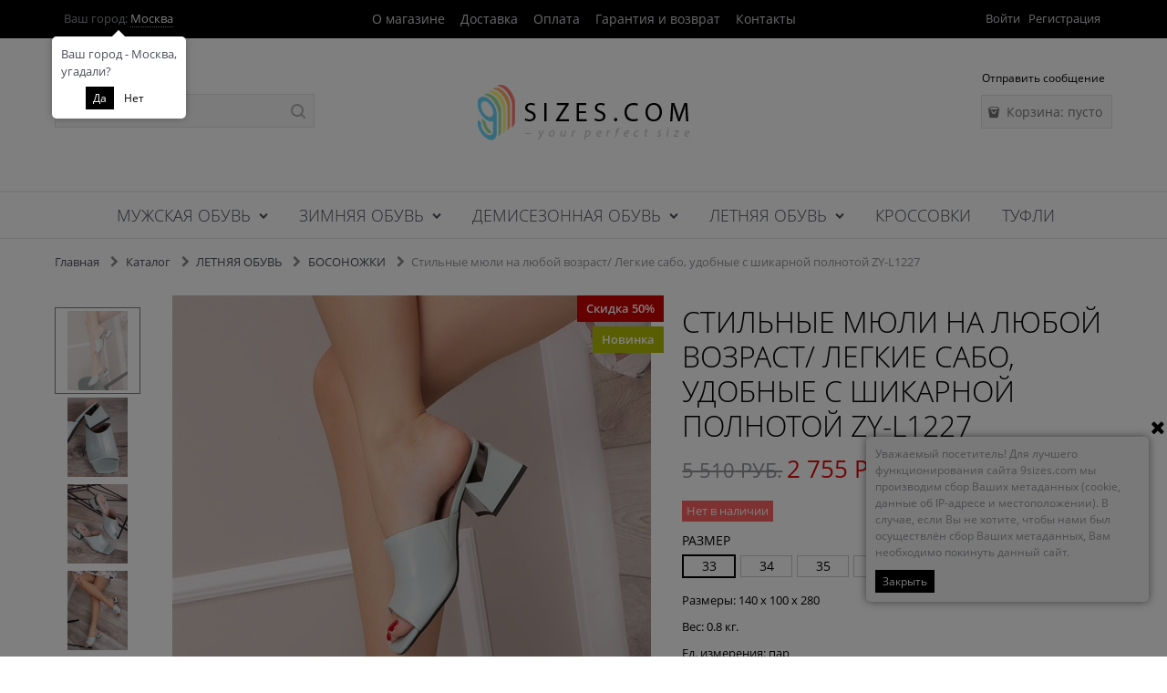

--- FILE ---
content_type: text/html; charset=utf-8
request_url: https://9sizes.com/products/stilnye-miuli-na-liuboi-vozrast-legkie-sabo-udobnye-s-shikarnoi-polnotoi-zy-l1227
body_size: 21377
content:

<!DOCTYPE html>
<html data-ng-strict-di data-ng-app="app" lang="ru" data-ng-controller="ProductCtrl as product" >
<head>
    <meta charset="utf-8">
    <meta name="generator" content="AdVantShop.NET">
    <meta name="advid" content="5210d565">
    <meta name="advtpl" content="dresscollection">
    <meta name="format-detection" content="telePhone=no">
    <title>9Sizes.com — модная женская обувь от производителя. - Стильные мюли на любой возраст/ Легкие сабо, удобные с шикарной полнотой  ZY-L1227</title>
    <base href="https://9sizes.com/" />
    <meta name="Description" content="9Sizes.com — модная женская обувь от производителя. - Стильные мюли на любой возраст/ Легкие сабо, удобные с шикарной полнотой  ZY-L1227" />
    <meta name="Keywords" content="9Sizes.com — модная женская обувь от производителя. - Стильные мюли на любой возраст/ Легкие сабо, удобные с шикарной полнотой  ZY-L1227" />
    
    <link rel="canonical" href="https://9sizes.com/products/stilnye-miuli-na-liuboi-vozrast-legkie-sabo-udobnye-s-shikarnoi-polnotoi-zy-l1227" />
    
<style>[ng\:cloak],[ng-cloak],[data-ng-cloak],[x-ng-cloak],.ng-cloak,.x-ng-cloak,.ng-hide:not(.ng-hide-animate){display:none !important;}ng\:form{display:block;}.ng-animate-shim{visibility:hidden;}.ng-anchor{position:absolute;}</style>





    <script>

    
   !function(){"use strict";window.matchMedia("(max-width: 768px), (max-device-width: 768px)").addListener(function(e){!void(!0===e.matches?document.documentElement.classList.add('mobile-redirect-panel'):document.documentElement.classList.remove('mobile-redirect-panel'))})}();
    </script>

<link rel="preload" as="font" href="fonts/advantshopfonts/advantshopfonts.woff2" type="font/woff2" crossorigin />



<style>
.ng-cloak,.ng-hide:not(.ng-hide-animate){display:none!important}@font-face{font-family:advantshopfonts;src:url("fonts/advantshopfonts/advantshopfonts.woff2") format("woff2"),url("fonts/advantshopfonts/advantshopfonts.woff") format("woff");font-weight:400;font-style:normal;font-display:swap}.container-fluid{box-sizing:border-box;margin-right:auto;margin-left:auto;padding-right:.625rem;padding-left:.625rem}.row{box-sizing:border-box;display:flex;flex-direction:row;flex-wrap:wrap;margin-right:-.625rem;margin-left:-.625rem}.col-xs,.col-xs-12,.col-xs-3,.col-xs-5,.col-xs-6,.col-xs-7,.col-xs-9{box-sizing:border-box;flex-grow:0;flex-shrink:0;padding-right:.625rem;padding-left:.625rem}.col-xs{flex-grow:1;flex-basis:0;max-width:100%}.col-xs-3{flex-basis:25%;max-width:25%}.col-xs-5{flex-basis:41.6666666667%;max-width:41.6666666667%}.col-xs-6{flex-basis:50%;max-width:50%}.col-xs-7{flex-basis:58.3333333333%;max-width:58.3333333333%}.col-xs-9{flex-basis:75%;max-width:75%}.col-xs-12{flex-basis:100%;max-width:100%}.middle-xs{align-items:center}.between-xs{justify-content:space-between}.col-p-v{padding-top:.6rem;padding-bottom:.6rem}.container-fluid{padding-right:.625rem;padding-left:.625rem}html{line-height:1.15;-webkit-text-size-adjust:100%}body{margin:0}main{display:block}h1{font-size:2em;margin:.67em 0}a{background-color:transparent}img{border-style:none}button,input{font-family:inherit;font-size:100%;line-height:1.15;margin:0}button,input{overflow:visible}button{text-transform:none}[type=button],button{-webkit-appearance:button}[type=button]::-moz-focus-inner,button::-moz-focus-inner{border-style:none;padding:0}[type=button]:-moz-focusring,button:-moz-focusring{outline:1px dotted ButtonText}[type=checkbox]{box-sizing:border-box;padding:0}[type=search]{-webkit-appearance:textfield;outline-offset:-2px}[type=search]::-webkit-search-decoration{-webkit-appearance:none}::-webkit-file-upload-button{-webkit-appearance:button;font:inherit}[hidden]{display:none}html *{max-height:999999px}html{font-size:16px}body{font-size:13px;font-family:Tahoma,"Helvetica Neue",Helvetica,Geneva,Arial,sans-serif;line-height:1.5;position:relative}label{position:relative;display:inline-block}button,input{color:inherit;font:inherit}img{height:auto;width:auto;max-height:100%;max-width:100%}p{padding:0;margin:0 0 1.0625rem}button::-moz-focus-inner{border:none;padding:0}figure{margin:0}.container{max-width:73.75rem;min-width:60.625rem;position:relative;margin:0 auto;z-index:30}.site-menu-row{border-radius:.3125rem}.site-body,.site-body-aside,.site-footer,.site-head{position:relative}.site-head{z-index:31}.site-body{z-index:15}.site-body-inner{border-radius:.3125rem}.site-footer{z-index:10}.stretch-container{display:flex;min-height:100vh;flex-direction:column;overflow:hidden}@media (max-width:73.75rem){.stretch-container{max-width:73.75rem;min-width:60.625rem}}.stretch-middle{flex:1 0 auto}.footer-container{max-width:73.75rem;min-width:60.625rem}@media (max-width:980px){.footer-container{max-width:none;min-width:0}}.oc-lazy-load-cloak{display:none}.btn{display:inline-block;vertical-align:middle;text-decoration:none;border-width:0;text-align:center;border-radius:.3125rem;line-height:1.3;box-sizing:border-box}.btn-expander{width:100%}.btn[class*=" icon-"]:after,.btn[class*=" icon-"]:before{font-size:.875rem}.btn-big{font-weight:700;font-size:1rem;padding:.8125rem .8125rem .8125rem}.btn-middle{font-weight:700;font-size:.75rem;padding:.75rem}.btn-xsmall{font-weight:700;font-size:.75rem;padding:.3125rem .5rem .3125rem}h1{font-size:1.875rem;font-weight:400;margin:0 0 1.25rem 0}h1{line-height:1.2}[class*=" icon-"]:after,[class*=" icon-"]:before,[class^=icon-]:after,[class^=icon-]:before{font-family:advantshopfonts;font-style:normal;font-weight:400;speak:none;display:inline-block;text-decoration:inherit;width:1em;line-height:1;text-align:center;opacity:1;font-variant:normal;text-transform:none}.icon-right-open-before:before{content:""}.icon-up-open-before:before{content:""}.icon-star-before:before{content:""}.icon-heart-after:after{content:""}.icon-bag-before:before{content:""}.icon-menu-after:after{content:""}.icon-search-before-abs:before,.icon-search-before:before{content:""}.icon-vkontakte-before:before{content:""}.icon-facebook-before:before{content:""}.icon-instagram-before:before{content:""}.icon-bag-before:before,.icon-facebook-before:before,.icon-instagram-before:before,.icon-right-open-before:before,.icon-search-before-abs:before,.icon-search-before:before,.icon-star-before:before,.icon-up-open-before:before,.icon-vkontakte-before:before{margin-right:.2em}.icon-heart-after:after,.icon-menu-after:after{margin-left:.2em}.icon-search-before-abs:before{position:absolute;top:50%;transform:translateY(-50%)}.icon-search-before-abs:before{left:0}.icon-no-margin:after,.icon-no-margin:before{margin:0}.custom-input-native{opacity:0;position:absolute}input[type=password],input[type=search]{box-sizing:border-box;border-radius:5px;border:1px #e2e3e4 solid;vertical-align:middle;width:100%;-moz-appearance:none;-webkit-appearance:none;appearance:none;box-shadow:none}.input-big{font-size:1rem;padding:.8125rem}.block-exuding{border-radius:.3125rem;margin-bottom:1.0625rem}.block-exuding-row{padding:.9375rem .9375rem;border-bottom:.0625rem #e9e9e9 solid}.block-exuding-row:last-child{border-bottom-width:0}a{text-decoration:none}.link-text-decoration-none{text-decoration:none}.link-dotted,.link-dotted-invert{text-decoration:none;border-bottom-style:dotted;border-bottom-width:1px}.link-dotted{border-bottom-color:transparent}.social{border-radius:50%;height:30px;width:30px;display:inline-flex;justify-content:center;align-items:center;color:#fff;overflow:hidden;font-size:16px;margin:0 5px;text-decoration:none}.social:before{margin-right:0}.social:first-child{margin-left:0}.social--vkontakte{background-color:#3b4a5f}.social--vkontakte:before{width:auto}.social--facebook{background-color:#3f5c96}.social--instagram{background-color:#d10869}@media (max-width:768px){.social{margin-bottom:5px}}.site-head-search-input{margin-bottom:.5625rem;line-height:1}.site-head-phone-col{text-align:right}.site-head-phone-col p{margin:0;padding:0}.site-head-phone{font-size:1.5rem;margin-bottom:3px;font-weight:700;line-height:1}.site-head-logo-block{position:relative}.site-head-logo-link{display:block}.site-head-search-form{position:relative}.site-head-logo,.site-head-menu-col,.site-head-phone-col{margin-top:1.0625rem;margin-bottom:1.0625rem}.site-head-cart{margin-bottom:.4375rem}.site-head-search-btn{position:relative}.site-head-search-btn .icon-search-block{display:none}.site-head-search-input-wrap{position:relative}.static-block-email-header{font-size:.75rem}.menu-header{padding:0;margin:0 -.4375rem .9375rem;top:.4375rem;position:relative;z-index:1}.menu-header-item{margin:0 .4375rem;display:inline-block;vertical-align:middle}.menu-header-link{text-decoration:none}.menu-general-wrap{flex-wrap:nowrap}.menu-general{padding:0;margin:0;list-style:none;white-space:nowrap;font-size:0;line-height:0}.menu-general-item{position:relative;display:inline-block;background-color:transparent;white-space:normal;line-height:1;font-size:.75rem;vertical-align:top}.menu-general-item:before{position:absolute;content:"";width:.125rem;display:block;vertical-align:middle;top:0;right:0;bottom:0;margin-right:-1px;background:linear-gradient(to bottom,rgba(57,57,57,.39) 0,rgba(57,57,57,.33) 17%,rgba(57,57,57,.12) 61%,rgba(57,57,57,.01) 96%,rgba(255,255,255,.01) 98%,rgba(255,255,255,0) 100%) no-repeat border-box,linear-gradient(to bottom,rgba(255,255,255,.14) 0,rgba(255,255,255,.02) 72%,rgba(255,255,255,0) 100%) no-repeat border-box;background-position:0 0,1px 0;background-size:.0625rem 100%,.0625rem 100%}.menu-general-item:first-child{border-top-left-radius:.3125rem;border-bottom-left-radius:.3125rem}.menu-general-item:last-child{border-top-right-radius:.3125rem;border-bottom-right-radius:.3125rem}.menu-general-root-link{font-size:.875rem;padding:.375rem .9375rem .5rem;display:inline-block;text-decoration:none;line-height:1}.menu-general-root-link:before{display:inline-block;vertical-align:middle;height:1.875rem;content:"";width:0}.menu-general-root-link:first-child{border-top-left-radius:.3125rem}.menu-general-root-link:last-child{border-top-right-radius:.3125rem}.menu-general-root-link-text{display:inline-block;vertical-align:middle}.price{line-height:1;display:inline-block}.price-current{display:block}.price-currency{white-space:pre}.price-currency,.price-number{display:inline-block}.toolbar-top{position:relative;z-index:5;background-color:rgba(243,243,243,.9);line-height:1.625}.toolbar-top-item{padding:.5625rem 0 .625rem;margin:0 .625rem;font-size:.75rem;color:#94969b}.toolbar-top-link-alt{position:relative}.toolbar-top-link-alt{margin:0 .4375rem}.toolbar-top-link-alt:first-child{margin-left:0}.toolbar-top-link-alt:last-child{margin-right:0}.toolbar-top-item a,.toolbar-top-link-alt{color:#94969b}.toolbar-top-item a.link-dotted-invert{border-bottom-color:#94969b}.site-footer-top-level-wrap{position:relative;z-index:10}.site-footer-top-level-inner{padding-top:3.125rem;padding-bottom:1.875rem}.footer-gifts-item{margin-top:1.875rem}.footer-gifts-item:first-child{margin-top:3.3125rem}.footer-menu-link{vertical-align:middle}.footer-menu-head{font-size:1rem;margin:0 0 1.25rem}.footer-menu-list{padding:0;margin:0;list-style:none}.footer-menu-item{padding:0;margin:0 0 1.25rem;list-style:none;font-size:.75rem}.recently-list{padding:0;margin:0;display:none;list-style:none;min-width:21.875rem;position:absolute;left:50%;transform:translateX(-50%);bottom:3.125rem;z-index:1;border-radius:.3125rem;box-shadow:0 0 9px 0 rgba(0,0,0,.25)}.recently-list:after,.recently-list:before{content:"";display:inline-block;left:0;right:0;bottom:0;margin:0 auto;position:absolute;height:50px}.recently-list:after{bottom:-12.5px;background:#fff;box-shadow:0 0 9px 0 rgba(0,0,0,.25);width:25px;height:25px;transform:rotate(45deg);z-index:0}.recently-list:before{bottom:-25px;width:100%}@media only screen and (max-width:1340px){.recently-list{left:-50%;transform:none}.recently-list:after{margin:0;left:25%}}.recently-list__container{max-height:21.25rem;padding-top:12.5px;padding-bottom:12.5px;position:relative;z-index:1}.recently-product-image-block{text-align:center;padding-right:.9375rem}.recently-product-name{font-size:.875rem;margin-bottom:.625rem}.recently-product-additional-block{display:table;font-size:.6875rem}.recently-product-price{display:table-row}.recently-product-price-text,.recently-product-price-value{display:table-cell;vertical-align:middle}.recently-product-price-text{padding-right:.625rem}.gift-block{display:inline-block;text-decoration:none}.gift-picture{height:3.125rem;width:5rem;display:block;margin-bottom:.625rem;border-radius:.3125rem;box-shadow:0 0 9px 0 rgba(0,0,0,.25);background:linear-gradient(to bottom,#ff453c 0,#fe443b 12%,#e73e33 67%,#df3a31 98%,#e24a41 100%)}.gift-picture:before{display:block;content:"";height:3.125rem;width:5rem;background:url(dist/common.fe2010d192870de9a095.css)}.toolbar-bottom{position:fixed;bottom:0;left:0;right:0;z-index:100;background-color:#383c40}.toolbar-bottom{height:2.5rem}@media (max-width:980px){.toolbar-bottom-block.wishlist-bottom-block{display:none}}.toolbar-bottom-block,.toolbar-bottom-slim{position:relative;display:inline-block;vertical-align:middle}.toolbar-bottom-block{font-size:.75rem;padding:.625rem 0;margin:0 .625rem}.toolbar-bottom-count{border-radius:.1875rem;padding:.125rem .3125rem;text-align:center;min-width:.9375rem;vertical-align:middle;position:absolute;background-color:#0662c1;line-height:1;top:50%;transform:translateY(-50%)}.toolbar-bottom-count-left{right:100%;margin-right:.3125rem}.toolbar-bottom-count-right{left:100%;margin-left:.3125rem}.toolbar-bottom-link{position:relative;display:inline-block;border-bottom-color:#fff;color:#fff}.toolbar-bottom-link-with-icon-left{margin-left:1.875rem}.toolbar-bottom-link-with-icon-right{margin-right:1.875rem}.toolbar-bottom-align-right{text-align:right}.toolbar-bottom-btn-confirm{color:#fff;background:#e20000}.toolbar-bottom-btn-confirm-disabled{opacity:.5}.toolbar-bottom-links .toolbar-bottom-block:first-child{margin-left:0}button::-moz-focus-inner{padding:0;border:0}.cart-mini{display:inline-block;vertical-align:middle;position:relative;font-size:.75rem}.cart-mini-main-link{display:inline-block;padding:.3125rem .625rem .3125rem .375rem;text-decoration:none;position:relative;z-index:20;border:1px solid #e2e3e4;border-radius:.3125rem}.cart-mini-main-link:before{font-size:.875rem}.compare-control{font-size:.75rem}.compare-checkbox~.custom-input-text .compare-text-not-added{display:inline}.compare-checkbox~.custom-input-text .compare-text-added{display:none}.harmonica{overflow:hidden;transform:translate3d(0,0,0)}.adv-popover{box-shadow:0 0 9px 0 rgba(0,0,0,.25);border-radius:.3125rem;top:0;left:0;background:#fff;padding:.625rem;z-index:100;position:absolute}.scroll-to-top{position:fixed;left:0;display:none;height:100%;background:rgba(243,243,243,.9);width:40px;top:0;z-index:20}.scroll-to-top .to-top-icon{position:absolute;bottom:40px;height:40px;width:40px;text-align:center}@media screen and (max-width:1284px){.scroll-to-top{display:none!important}}.wishlist-control{font-size:.75rem}.wishlist-checkbox~.custom-input-text .wishlist-text-not-added{display:inline}.wishlist-checkbox~.custom-input-text .wishlist-text-added{display:none}.clear:after,.clear:before{content:"";display:table}.clear:after{clear:both}.rel{position:relative}.big-z{z-index:100}.text-floating{overflow-wrap:break-word;word-wrap:break-word;word-break:keep-all;line-break:normal;-webkit-hyphens:none;-ms-hyphens:none;hyphens:none}.text-static{overflow-wrap:normal;word-wrap:normal;word-break:normal;line-break:auto;-webkit-hyphens:manual;-ms-hyphens:manual;hyphens:manual}.text-align-left{text-align:left}.text-align-center{text-align:center}.vertical-interval-small{margin-top:.4375rem;margin-bottom:.4375rem}.vertical-interval-small.no-bottom{margin-bottom:0}#theme-container{position:absolute;left:0;top:0;min-width:940px;width:100%;z-index:0}.theme-left,.theme-right{position:absolute;left:50%}.breadcrumbs{font-size:16px;padding-bottom:0}.breadcrumbs__inner{display:flex;align-content:center;flex-wrap:nowrap;overflow-x:auto;padding-bottom:.66667em;box-sizing:border-box;white-space:nowrap}.breadcrumbs__item{vertical-align:middle;display:flex;align-items:center;color:#8b8b8b;margin-right:5px}.breadcrumbs__item::before{display:block}.breadcrumbs__item:first-child::before{display:none}.breadcrumbs--desktop{font-size:11px;margin-bottom:20px}.breadcrumbs--desktop .breadcrumbs__inner{scrollbar-width:thin;scrollbar-face-color:transparent;scrollbar-track-color:transparent;scrollbar-color:transparent transparent}.breadcrumbs--desktop .breadcrumbs__inner::-webkit-scrollbar{height:8px;background-color:transparent;border-radius:3px}.breadcrumbs--desktop .breadcrumbs__inner::-webkit-scrollbar-track{background-color:transparent;border-radius:3px}.breadcrumbs--desktop .breadcrumbs__inner::-webkit-scrollbar-thumb{background-color:transparent;border-radius:3px}.carousel{position:relative;box-sizing:border-box;transform:translate3d(0,0,0)}.carousel-inner{overflow:hidden;position:relative}.rating{display:inline-block;padding:0;margin:0;list-style:none;font-size:1.125rem}.rating-item{display:inline-block;vertical-align:middle;padding:0;margin:0;color:#d1d1d1}.rating{direction:rtl}.tabs-headers{padding:0;margin:0;list-style:none}.tab-content{display:none}.tabs-header-item-link{display:block;line-height:1}.tabs-horizontal .tabs-header-item-link{font-size:1.375rem}.tabs-horizontal .tabs-header-item{padding:.9375rem 1.25rem;border:.0625rem solid transparent;border-radius:.3125rem;float:left;margin-right:10px}.tabs-horizontal .tabs-content{padding:.9375rem 1.25rem;font-size:.875rem}.compare-control{font-size:.75rem}.compare-checkbox~.custom-input-text .compare-text-not-added{display:inline}.compare-checkbox~.custom-input-text .compare-text-added{display:none}.gallery-block{padding-right:3.75rem}.gallery-picture-link{max-width:100%}.gallery-picture{text-align:center;white-space:nowrap;position:relative;display:flex;align-items:center;justify-content:center}.gallery-picture-obj{display:inline-block;vertical-align:middle}.details-additional-graphics{margin:2.5rem 2.5rem 1rem}.gallery-zoom{position:relative;padding-left:1.25rem;font-size:.6875rem}.gallery-photos-item{white-space:nowrap;border:1px transparent solid;border-radius:.3125rem;padding:.625rem;display:flex;position:relative;justify-content:center;align-items:center;margin:auto}.gallery-picture-labels{position:absolute;right:0;top:0;z-index:0}.gallery-photos-slider-list-vertical{height:100%}.details-block{margin-bottom:1.875rem;border-radius:.3125rem}.details-payment{padding:.9375rem 0;border-style:solid;border-width:.0625rem 0}.details-payment .price{margin-bottom:.3125rem;display:block}.details-payment .price-current{font-size:1.625rem}.details-payment-price{white-space:nowrap}.details-row{margin-top:.9375rem}.details-payment-item{padding-left:.625rem}.details-payment-inline{display:inline-block;margin-bottom:.3125rem;vertical-align:top}.availability{display:inline-block;vertical-align:middle;border-radius:.1875rem;color:#fff;padding:.3125rem;line-height:1}.available{background-color:#b1cd03}.details-payment-block{display:table}.details-payment-block .btn{white-space:nowrap}.details-payment-cell{display:table-cell;vertical-align:top}.details-carousel-item-vertical{border:.0625rem transparent solid;vertical-align:middle;box-sizing:border-box;text-align:center}.details-carousel-item-vertical{display:block}.details-buy-one-click{line-height:1}.details-tabs{margin-top:.9375rem}.details-preview-block{font-size:0;line-height:0}.details-modal-preview-block{display:flex;flex-direction:row;height:100%}.details-modal-preview-cell{vertical-align:top}.details-modal-preview-cell-photo{width:100%;vertical-align:middle;align-self:center}.details-modal-carousel{padding:1.625rem 0;height:auto!important}.details-spinbox-block{width:5rem}.top-shipping-row{margin-bottom:5px}.details-param-name,.details-param-value,.details-param-value-weight{display:inline;font-size:.75rem}@font-face{font-family:OpenSans;src:url("fonts/OpenSans/OpenSans-Regular.woff2") format("woff2");font-weight:400}@font-face{font-family:OpenSans;src:url("fonts/OpenSans/OpenSans-Light.woff2") format("woff2");font-weight:300}@font-face{font-family:OpenSans;src:url("fonts/OpenSans/OpenSans-SemiBold.woff2") format("woff2");font-weight:600}body,html{font-family:OpenSans,sans-serif}.stretch-container{overflow:hidden}.menu-block:after{content:"";display:block;position:absolute;top:0;bottom:0;left:-9000px;right:-9000px;border-width:1px 0;border-style:solid;border-color:#e4e4e4;z-index:0}.menu-block .col-p-v{padding-top:0;padding-bottom:0}.block-exuding,.cart-mini-main-link,.gift-picture,.menu-general,.tabs-horizontal .tabs-header-item,.toolbar-bottom-count{border-radius:0}.btn{border-radius:0;font-weight:400}.toolbar-top{background-color:#000}.toolbar-top-item{margin:0;font-size:13px}.toolbar-top-login{text-align:right;margin:0}.toolbar-top aside{align-items:center}.toolbar-top [data-zone-current]{color:#fff}.toolbar-top-link-alt{margin:0 3px}.search-block-topmenu .site-head-search-input-wrap{padding-right:.625rem;padding-left:.625rem}.search-block-topmenu .site-head-search-col{right:10px}.site-body-inner{border-radius:0}.menu-block-row .site-body-inner{z-index:40}.details-title-row{padding-top:.6rem}.site-head .search-block-topmenu{padding-left:10px}[class*=" icon-"]:after,[class*=" icon-"]:before,[class^=icon-]:after,[class^=icon-]:before{font-family:advantshopfonts;font-style:normal;font-weight:400;speak:none;display:inline-block;text-decoration:inherit;width:1em;line-height:1;text-align:center;opacity:1;font-variant:normal;text-transform:none}.icon-right-open-before:before{content:""}.icon-up-open-before:before{content:""}.icon-star-before:before{content:""}.icon-heart-after:after{content:""}.icon-bag-before:before{content:""}.icon-menu-after:after{content:""}.icon-search-before-abs:before,.icon-search-before:before{content:""}.icon-bag-before:before,.icon-right-open-before:before,.icon-search-before-abs:before,.icon-search-before:before,.icon-star-before:before,.icon-up-open-before:before{margin-right:.2em}.icon-heart-after:after,.icon-menu-after:after{margin-left:.2em}.icon-search-before-abs:before{position:absolute;top:50%;transform:translateY(-50%)}.icon-search-before-abs:before{left:0}.icon-no-margin:after,.icon-no-margin:before{margin:0}input[type=password],input[type=search]{box-sizing:border-box;border-radius:0;border:1px #e2e3e4 solid;vertical-align:middle;width:100%;-moz-appearance:none;-webkit-appearance:none;appearance:none;box-shadow:none}.input-big{font-size:1rem;padding:.8125rem}.bread-crumbs-product .breads{padding-top:1rem}.breads-item{display:inline-block;vertical-align:middle;font-size:.8125rem;margin-right:.3125rem}.breads-item:after{font-size:.5625rem}.breads-item-link{margin-right:.3125rem}.gallery-block{padding-right:0}.gallery-picture-link{max-width:100%}.gallery-picture{text-align:center;white-space:nowrap;position:relative}.gallery-picture:before{height:100%;width:0;content:"";vertical-align:middle;display:inline-block}img.gallery-picture-obj{display:inline-block;vertical-align:middle}img.gallery-picture-obj:not([width]){max-height:inherit}.details-additional-graphics{margin:.625rem;justify-content:center}.gallery-zoom{position:relative;padding-left:1.25rem;font-size:.8125rem}.gallery-photos-item{white-space:nowrap;border:1px transparent solid;border-radius:0;margin:0 auto;display:table-cell;vertical-align:middle;position:relative;text-align:center;padding:.125rem}.gallery-photos-item img{vertical-align:middle}.gallery-picture-labels{position:absolute;right:0;top:0;z-index:0}.gallery-photos-slider-list-vertical{height:100%}.site-head-logo-block{text-align:center}.site-head-phone{font-size:16px;font-weight:400}.site-head-logo{margin-top:3.2rem;margin-bottom:3.2rem}.search-block-topmenu .site-head-search-form{position:relative;display:block}.search-block-topmenu .site-head-search-col{position:absolute;top:0;right:0;box-sizing:border-box}.search-block-topmenu .site-head-search-btn{height:37px;width:37px;font-size:0;line-height:0;background:transparent url(Templates/DressCollection/dist/commonTemplate.f9d22dbdfc030eac8ca6.css) no-repeat center center}.search-block-topmenu .site-head-search-btn-wrap,.search-block-topmenu .site-head-search-input-wrap{display:block;max-width:100%;padding:0}.search-block-topmenu .site-head-search-input{padding-top:8px;padding-bottom:8px;padding-right:25px;font-size:.875rem}.site-head-phone-col{position:relative}.site-head-phone-col .site-head-phone-block{position:absolute;right:0;bottom:3.3rem;padding-right:.5rem}.price{line-height:1;display:inline-block}.price-current{display:block}.price-current.cs-t-1{color:#000}.price-currency,.price-number{display:inline-block}.details-payment-price{display:flex;align-items:center}.details-payment-price .price-current{display:inline-block;padding-right:5px}.toolbar-top{position:relative;z-index:5;background-color:rgba(243,243,243,.9)}.toolbar-top-item{padding:.5625rem 0 .625rem;margin:0 .625rem;font-size:.8125rem;color:#94969b}.toolbar-top-link-alt{position:relative}.toolbar-top-link-alt,.toolbar-top-link-alt:first-child,.toolbar-top-link-alt:last-child{margin:0 3px}.toolbar-top-item a,.toolbar-top-link-alt{color:#d4d5da}.toolbar-top-item a.link-dotted-invert{border-bottom-color:#94969b}.toolbar-top-item a,.toolbar-top-link-alt{color:#d4d5da}.toolbar-top-item .city-zone-block{display:inline-block;margin-right:.8rem}.toolbar-top .city-currency-top-block{padding-right:0}.btn{display:inline-block;vertical-align:middle;text-decoration:none;border:0;text-align:center;border-radius:0;line-height:1.3;box-sizing:border-box}.btn-expander{width:100%}.custom-input-native{opacity:0;position:absolute}.menu-general{text-align:center;position:relative;z-index:10}.site-menu-row{background:transparent none}.menu-general-item{text-align:left}.menu-general-item:before{display:none}.menu-general-item:first-child{border-top-left-radius:0;border-bottom-left-radius:0}.menu-general-root-link{padding-top:11px;padding-bottom:11px}.menu-general-root-link-text{text-transform:uppercase;font-size:18px;font-weight:300}.menu-header{padding:0;margin:0;top:0;position:relative;z-index:1;text-align:center}.menu-header-item{margin:0 .4375rem;display:inline-block;vertical-align:middle}.menu-header-link{text-decoration:none;font-size:14px}.details-block{margin-bottom:1.875rem;border-radius:0}.details-payment{padding:0;border:0}.details-payment .price{margin-bottom:.3125rem;display:block}.details-payment .price-current{font-size:1.625rem}.details-payment-price{white-space:nowrap}.details-row{margin-top:.625rem}.details-payment-item{padding-left:0}.details-payment-inline{display:inline-block;margin-bottom:0;vertical-align:top}.availability{display:inline-block;vertical-align:middle;border-radius:.1875rem;color:#fff;padding:.3125rem;line-height:1;border-radius:0}.available{background-color:#b1cd03}.details-payment-block{display:flex;align-items:center;justify-content:space-between;padding-bottom:.3125rem}.details-payment-block .btn{white-space:nowrap}.details-payment-cell{display:block}.details-payment-cell .custom-btn-add{display:flex;align-items:center;padding:.1875rem}.details-payment-cell .custom-btn-add::before{content:""!important;display:none;background:#fff url(Templates/DressCollection/dist/add_to_bag.59f2d6e576c30589d562.png) center no-repeat;width:35px;height:35px;top:0;left:0}.details-carousel-item-vertical{border:.0625rem transparent solid;vertical-align:middle;box-sizing:border-box;text-align:center}.details-carousel-item-vertical{display:block}.details-buy-one-click{line-height:1}.details-tabs{margin-top:.9375rem}.details-preview-block{font-size:0;line-height:0}.details-modal-preview-block{display:flex;flex-direction:row;height:100%}.details-modal-preview-cell{vertical-align:top}.details-modal-preview-cell-photo{width:100%;vertical-align:middle}.details-spinbox-block{width:5rem}.top-shipping-row{margin-bottom:5px}.details-param-name,.details-param-value,.details-param-value-weight{display:inline-block;font-size:.8125rem}.product-title{margin-bottom:0;font-weight:300}.product-payment-info{display:flex;align-items:center;justify-content:space-between;flex-wrap:wrap}.product-payment-info .price-current{font-size:1.625rem}.btn-add-text{font-size:.875rem;text-transform:uppercase;font-weight:600;line-height:.875rem;padding:.6875rem 1.875rem;line-height:.9}.details-sku{font-size:.875rem;text-transform:uppercase;margin-right:1.25rem}.details-amount{padding:0 0}.details-amount .details-param-name{text-transform:uppercase;font-size:.875rem}#product-social-open{padding:5px 10px}.social-btns{padding:10px 0;display:none}#product-social-open{padding:5px 10px}.details-payment-price .price{font-size:14px;text-transform:uppercase;margin-top:5px}.block-exuding-row{padding:.3125rem 0;border-bottom:none}h1{font-size:2rem;font-weight:300;margin:0 0 1.25rem 0;text-transform:uppercase}h1{line-height:1.2}a{text-decoration:none}.link-text-decoration-none{text-decoration:none}.link-dotted,.link-dotted-invert{text-decoration:none;border-bottom-style:dotted;border-bottom-width:1px}.link-dotted{border-bottom-color:transparent}.recently-list{padding:0;margin:0;display:none;list-style:none;min-width:21.875rem;position:absolute;left:50%;transform:translateX(-50%);bottom:3.125rem;z-index:1;border-radius:0;box-shadow:0 0 9px 0 rgba(0,0,0,.25)}.recently-list:after,.recently-list:before{content:"";display:inline-block;left:0;right:0;bottom:0;margin:0 auto;position:absolute;height:50px}.recently-list:after{bottom:-12.5px;background:#fff;box-shadow:0 0 9px 0 rgba(0,0,0,.25);width:25px;height:25px;transform:rotate(45deg);z-index:0}.recently-list:before{bottom:-25px;width:100%}@media only screen and (max-width:1340px){.recently-list{left:-50%;transform:none}.recently-list:after{margin:0;left:25%}}.recently-list__container{max-height:21.25rem;padding-top:12.5px;padding-bottom:12.5px;position:relative;z-index:1}.recently-product-image-block{text-align:center;padding-right:.9375rem}.recently-product-name{font-size:.875rem;margin-bottom:.625rem}.recently-product-additional-block{display:table;font-size:.8125rem}.recently-product-price{display:table-row}.recently-product-price-text,.recently-product-price-value{display:table-cell;vertical-align:middle}.recently-product-price-text{padding-right:.625rem}.toolbar-bottom{position:fixed;bottom:0;left:0;right:0;z-index:100;background-color:#383c40}.toolbar-bottom{height:2.5rem}@media (max-width:980px){.toolbar-bottom-block.wishlist-bottom-block{display:none}}.toolbar-bottom-block,.toolbar-bottom-slim{position:relative;display:inline-block;vertical-align:middle}.toolbar-bottom-block{font-size:.8125rem;padding:.625rem 0;margin:0 .625rem}.toolbar-bottom-count{border-radius:.1875rem;padding:.125rem .3125rem;text-align:center;min-width:.9375rem;vertical-align:middle;position:absolute;background-color:#0662c1;line-height:1;top:50%;transform:translateY(-50%)}.toolbar-bottom-count-left{right:100%;margin-right:.3125rem}.toolbar-bottom-count-right{left:100%;margin-left:.3125rem}.toolbar-bottom-link{position:relative;display:inline-block;border-bottom-color:#fff;color:#fff}.toolbar-bottom-link-with-icon-left{margin-left:1.875rem}.toolbar-bottom-link-with-icon-right{margin-right:1.875rem}.toolbar-bottom-align-right{text-align:right}.toolbar-bottom-btn-confirm{color:#fff;background:#e20000}.toolbar-bottom-btn-confirm-disabled{opacity:.5}.toolbar-bottom-links .toolbar-bottom-block:first-child{margin-left:0}.cart-mini{display:inline-block;vertical-align:middle;position:relative;font-size:.875rem}.cart-mini-main-link{display:inline-block;padding:.4375rem .625rem .4375rem .375rem;text-decoration:none;position:relative;z-index:20;border:1px solid #e2e3e4;border-radius:0}.cart-mini-main-link.cs-l-2{color:#757575}.cart-mini-main-link:before{font-size:.875rem}.carousel{position:relative;box-sizing:border-box;transform:translate3d(0,0,0)}.carousel-inner{overflow:hidden;position:relative}.site-footer-top-level-wrap{position:relative;z-index:10}.site-footer-top-level-inner{padding-top:3.125rem;padding-bottom:1.875rem}.footer-gifts-item{margin-top:1.875rem}.footer-gifts-item:first-child{margin-top:3.3125rem}.footer-menu-head{color:#fff;font-size:1rem;font-weight:700;margin:0 0 1.25rem}.footer-menu-list{padding:0;margin:0;list-style:none}.footer-menu-item{padding:0;margin:0 0 .875rem;list-style:none;font-size:.8125rem}.footer-menu-text{vertical-align:middle}.footer-menu-link:not(.social){color:#d4d5da}.gift-block{display:inline-block;text-decoration:none}.gift-picture{height:3.125rem;width:5rem;display:block;margin-bottom:.625rem;border-radius:0;box-shadow:0 0 9px 0 rgba(0,0,0,.25);background:#ff453c;background:url(Templates/DressCollection/dist/commonTemplate.f9d22dbdfc030eac8ca6.css);background:linear-gradient(to bottom,#ff453c 0,#fe443b 12%,#e73e33 67%,#df3a31 98%,#e24a41 100%)}.gift-picture:before{display:block;content:"";height:3.125rem;width:5rem;background:url(Templates/DressCollection/dist/commonTemplate.f9d22dbdfc030eac8ca6.css)}
</style>    <style>
    .cs-t-1{color:#4b4f58}.mobile-version .cs-t-1--mobile{color:#4b4f58}.cs-t-2{color:#e2e3e4}.mobile-version .cs-t-2--mobile{color:#e2e3e4}.cs-t-3{color:#94969b}.mobile-version .cs-t-3--mobile{color:#94969b}.cs-t-4{color:#fff}.mobile-version .cs-t-4--mobile{color:#fff}.cs-t-5{color:#26282b}.mobile-version .cs-t-5--mobile{color:#26282b}.cs-t-6{color:#000}.mobile-version .cs-t-6--mobile{color:#000}.cs-t-7{color:#bfc0c1}.mobile-version .cs-t-7--mobile{color:#bfc0c1}.cs-t-8{color:#4b4f58}.mobile-version .cs-t-8--mobile{color:#4b4f58}.cs-t-9{color:#000}.mobile-version .cs-t-9--mobile{color:#000}a,.link{color:#000}a:hover,.link:hover{color:#4b4f58}a:active,.link:active{color:#575b66}.cs-l-1,.cs-l-d-1{color:#000}.cs-l-1:hover,.cs-l-d-1:hover{color:#4b4f58}.cs-l-1:active,.cs-l-d-1:active{color:#575b66}.cs-l-1.cs-selected,.cs-l-d-1.cs-selected{color:#4b4f58}.cs-l-d-1,.cs-l-ds-1{border-bottom-color:#000}.cs-l-d-1:hover,.cs-l-ds-1:hover{border-bottom-color:#4b4f58}.cs-l-d-1:active,.cs-l-ds-1:active{border-bottom-color:#575b66}.cs-l-2,.cs-l-d-2{color:#4b4f58}.cs-l-2:hover,.cs-l-d-2:hover{color:#000}.cs-l-2:active,.cs-l-d-2:active{color:#000}.cs-l-2.cs-selected,.cs-l-d-2.cs-selected{color:#000}.cs-l-d-2,.cs-l-ds-2{border-bottom-color:#4b4f58}.cs-l-d-2:hover,.cs-l-ds-2:hover{border-bottom-color:#000}.cs-l-d-2:active,.cs-l-ds-2:active{border-bottom-color:#000}.cs-l-3,.cs-l-d-3{color:#94969b}.cs-l-3:hover,.cs-l-d-3:hover{color:#000}.cs-l-3:active,.cs-l-d-3:active{color:#000}.cs-l-3.cs-selected,.cs-l-d-3.cs-selected{color:#000}.cs-l-d-3,.cs-l-ds-3{border-bottom-color:#94969b}.cs-l-d-3:hover,.cs-l-ds-3:hover{border-bottom-color:#000}.cs-l-d-3:active,.cs-l-ds-3:active{border-bottom-color:#000}.cs-l-4,.cs-l-d-4{color:#4b4f58}.cs-l-4:hover,.cs-l-d-4:hover{color:#4b4f58}.cs-l-4:active,.cs-l-d-4:active{color:#4b4f58}.cs-l-4.cs-selected,.cs-l-d-4.cs-selected{color:#4b4f58}.cs-l-d-4,.cs-l-ds-4{border-bottom-color:#4b4f58}.cs-l-d-4:hover,.cs-l-ds-4:hover{border-bottom-color:#4b4f58}.cs-l-d-4:active,.cs-l-ds-4:active{border-bottom-color:#4b4f58}.cs-l-d-4.cs-selected,.cs-l-ds-4.cs-selected{color:#4b4f58}.cs-l-5,.cs-l-d-5{color:#e20000}.cs-l-5:hover,.cs-l-d-5:hover{color:#fc0000}.cs-l-5:active,.cs-l-d-5:active{color:#c90000}.cs-l-5.cs-selected,.cs-l-d-5.cs-selected{color:#fc0000}.cs-l-d-5,.cs-l-ds-5{border-bottom-color:#e20000}.cs-l-d-5:hover,.cs-l-ds-5:hover{border-bottom-color:#fc0000}.cs-l-d-5:active,.cs-l-ds-5:active{border-bottom-color:#c90000}.cs-l-6,.cs-l-d-6{color:#000}.cs-l-6:hover,.cs-l-d-6:hover{color:#fff}.cs-l-6:active,.cs-l-d-6:active{color:#fff}.cs-l-6.cs-selected,.cs-l-d-6.cs-selected{color:#fff}.cs-l-d-6,.cs-l-ds-6{border-bottom-color:#000}.cs-l-d-6:hover,.cs-l-ds-6:hover{border-bottom-color:#fff}.cs-l-d-6:active,.cs-l-ds-6:active{border-bottom-color:#fff}.cs-l-d-6.cs-selected,.cs-l-ds-6.cs-selected{color:#fff}.cs-l-7,.cs-l-d-7{color:#4b4f58}.cs-l-7:hover,.cs-l-d-7:hover{color:#4b4f58}.cs-l-7:active,.cs-l-d-7:active{color:#4b4f58}.cs-l-7.cs-selected,.cs-l-d-7.cs-selected{color:#4b4f58}.cs-l-d-7,.cs-l-ds-7{border-bottom-color:#4b4f58}.cs-l-d-7:hover,.cs-l-ds-7:hover{border-bottom-color:#4b4f58}.cs-l-d-7:active,.cs-l-ds-7:active{border-bottom-color:#4b4f58}.cs-l-d-7.cs-selected,.cs-l-ds-7.cs-selected{color:#4b4f58}.cs-l-8,.cs-l-d-8{color:#4b4f58}.cs-l-8:hover,.cs-l-d-8:hover{color:#fff}.cs-l-8:active,.cs-l-d-8:active{color:#d4d5da}.cs-l-8.cs-selected,.cs-l-d-8.cs-selected{color:#fff}.cs-l-d-8,.cs-l-ds-8{border-bottom-color:#4b4f58}.cs-l-d-8:hover,.cs-l-ds-8:hover{border-bottom-color:#fff}.cs-l-d-8:active,.cs-l-ds-8:active{border-bottom-color:#d4d5da}.cs-bg-1{background-color:#f8f8f8}.cs-bg-i-1{background-color:#f8f8f8}.cs-bg-i-1:hover{background-color:#ebebeb}.cs-bg-i-1:active{background-color:#ebebeb}.cs-bg-i-1.cs-selected{background-color:#ebebeb}.mobile-version .cs-bg-1--mobile{background-color:#f8f8f8}.mobile-version .cs-bg-i-1--mobile{background-color:#f8f8f8}.mobile-version .cs-bg-i-1--mobile:hover{background-color:#ebebeb}.mobile-version .cs-bg-i-1--mobile:active{background-color:#ebebeb}.mobile-version .cs-bg-i-1--mobile.cs-selected--mobile{background-color:#ebebeb}.cs-bg-2{background-color:#4b4f58}.cs-bg-i-2{background-color:#4b4f58}.cs-bg-i-2:hover{background-color:#575b66}.cs-bg-i-2:active{background-color:#3f434a}.cs-bg-i-2.cs-selected{background-color:#3f434a}.mobile-version .cs-bg-2--mobile{background-color:#4b4f58}.mobile-version .cs-bg-i-2--mobile{background-color:#4b4f58}.mobile-version .cs-bg-i-2--mobile:hover{background-color:#575b66}.mobile-version .cs-bg-i-2--mobile:active{background-color:#3f434a}.mobile-version .cs-bg-i-2--mobile.cs-selected--mobile{background-color:#3f434a}.cs-bg-3{background-color:#f3f3f3}.cs-bg-i-3{background-color:#f3f3f3}.cs-bg-i-3:hover{background-color:#fff}.cs-bg-i-3:active{background-color:#e6e6e6}.cs-bg-i-3.cs-selected{background-color:#e6e6e6}.mobile-version .cs-bg-3--mobile{background-color:#f3f3f3}.mobile-version .cs-bg-i-3--mobile{background-color:#f3f3f3}.mobile-version .cs-bg-i-3--mobile:hover{background-color:#fff}.mobile-version .cs-bg-i-3--mobile:active{background-color:#e6e6e6}.mobile-version .cs-bg-i-3--mobile.cs-selected--mobile{background-color:#e6e6e6}.cs-bg-4{background-color:#f8f8f8}.cs-bg-i-4{background-color:#f8f8f8}.cs-bg-i-4:hover{background-color:#fff}.cs-bg-i-4:active{background-color:#ebebeb}.cs-bg-i-4.cs-selected{background-color:#ebebeb}.mobile-version .cs-bg-4--mobile{background-color:#f8f8f8}.mobile-version .cs-bg-i-4--mobile{background-color:#f8f8f8}.mobile-version .cs-bg-i-4--mobile:hover{background-color:#fff}.mobile-version .cs-bg-i-4--mobile:active{background-color:#ebebeb}.mobile-version .cs-bg-i-4--mobile.cs-selected--mobile{background-color:#ebebeb}.cs-bg-5{background-color:#ebebeb}.cs-bg-i-5{background-color:#ebebeb}.cs-bg-i-5:hover{background-color:#f8f8f8}.cs-bg-i-5:active{background-color:#ebebeb}.cs-bg-i-5.cs-selected{background-color:#ebebeb}.mobile-version .cs-bg-5--mobile{background-color:#ebebeb}.mobile-version .cs-bg-i-5--mobile{background-color:#ebebeb}.mobile-version .cs-bg-i-5--mobile:hover{background-color:#f8f8f8}.mobile-version .cs-bg-i-5--mobile:active{background-color:#ebebeb}.mobile-version .cs-bg-i-5--mobile.cs-selected--mobile{background-color:#ebebeb}.cs-bg-6{background-color:#e20000}.cs-bg-i-6{background-color:#e20000}.cs-bg-i-6:hover{background-color:#fc0000}.cs-bg-i-6:active{background-color:#c90000}.cs-bg-i-6.cs-selected{background-color:#c90000}.mobile-version .cs-bg-6--mobile{background-color:#e20000}.mobile-version .cs-bg-i-6--mobile{background-color:#e20000}.mobile-version .cs-bg-i-6--mobile:hover{background-color:#fc0000}.mobile-version .cs-bg-i-6--mobile:active{background-color:#c90000}.mobile-version .cs-bg-i-6--mobile.cs-selected--mobile{background-color:#c90000}.cs-bg-7{background-color:#fff}.cs-bg-i-7{background-color:#fff}.cs-bg-i-7:hover{background-color:#f2f2f2}.cs-bg-i-7:active{background-color:#f2f2f2}.cs-bg-i-7.cs-selected{background-color:#f2f2f2}.mobile-version .cs-bg-7--mobile{background-color:#fff}.mobile-version .cs-bg-i-7--mobile{background-color:#fff}.mobile-version .cs-bg-i-7--mobile:hover{background-color:#f2f2f2}.mobile-version .cs-bg-i-7--mobile:active{background-color:#f2f2f2}.mobile-version .cs-bg-i-7--mobile.cs-selected--mobile{background-color:#f2f2f2}.cs-bg-8{background-color:#94969b}.cs-bg-i-8{background-color:#94969b}.cs-bg-i-8:hover{background-color:#a1a3a7}.cs-bg-i-8:active{background-color:#87898f}.cs-bg-i-8.cs-selected{background-color:#87898f}.mobile-version .cs-bg-8--mobile{background-color:#94969b}.mobile-version .cs-bg-i-8--mobile{background-color:#94969b}.mobile-version .cs-bg-i-8--mobile:hover{background-color:#a1a3a7}.mobile-version .cs-bg-i-8--mobile:active{background-color:#87898f}.mobile-version .cs-bg-i-8--mobile.cs-selected--mobile{background-color:#87898f}.cs-bg-9{background-color:#fff}.cs-bg-i-9{background-color:#fff}.cs-bg-i-9:hover{background-color:#f2f2f2}.cs-bg-i-9:active{background-color:#f2f2f2}.cs-bg-i-9.cs-selected{background-color:#f2f2f2}.mobile-version .cs-bg-9--mobile{background-color:#fff}.mobile-version .cs-bg-i-9--mobile{background-color:#fff}.mobile-version .cs-bg-i-9--mobile:hover{background-color:#f2f2f2}.mobile-version .cs-bg-i-9--mobile:active{background-color:#f2f2f2}.mobile-version .cs-bg-i-9--mobile.cs-selected--mobile{background-color:#f2f2f2}.cs-bg-10{background-color:#f8b643}.cs-bg-i-10{background-color:#f8b643}.cs-bg-i-10:hover{background-color:#f9c05c}.cs-bg-i-10:active{background-color:#f7ac2a}.cs-bg-i-10.cs-selected{background-color:#f7ac2a}.mobile-version .cs-bg-10--mobile{background-color:#f8b643}.mobile-version .cs-bg-i-10--mobile{background-color:#f8b643}.mobile-version .cs-bg-i-10--mobile:hover{background-color:#f9c05c}.mobile-version .cs-bg-i-10--mobile:active{background-color:#f7ac2a}.mobile-version .cs-bg-i-10--mobile.cs-selected--mobile{background-color:#f7ac2a}.cs-bg-11{background-color:#fff}.cs-bg-i-11{background-color:#fff}.cs-bg-i-11:hover{background-color:#0d0d0d}.cs-bg-i-11:active{background-color:#000}.cs-bg-i-11.cs-selected{background-color:#000}.mobile-version .cs-bg-11--mobile{background-color:#fff}.mobile-version .cs-bg-i-11--mobile{background-color:#fff}.mobile-version .cs-bg-i-11--mobile:hover{background-color:#0d0d0d}.mobile-version .cs-bg-i-11--mobile:active{background-color:#000}.mobile-version .cs-bg-i-11--mobile.cs-selected--mobile{background-color:#000}.cs-g-1{background-image:linear-gradient(to bottom,#fff 0%,#f8f8f8 50%,#f3f3f3 100%)}.btn-add{color:#fff;background:#000}.btn-add:hover{color:#fff;background:#333}.btn-add:active{color:#fff;background:#000}.btn-add:disabled,.btn-add.btn-disabled{color:#94969b;background:#e2e3e4}.btn-action{color:#fff;background:#000}.btn-action:hover{color:#fff;background:#333}.btn-action:active{color:#fff;background:#000}.btn-action:disabled,.btn-action.btn-disabled{color:#94969b;background:#e2e3e4}.btn-buy{color:#fff;background:#000}.btn-buy:hover{color:#fff;background:#333}.btn-buy:active{color:#fff;background:#000}.btn-buy:disabled,.btn-buy.btn-disabled{color:#94969b;background:#e2e3e4}.btn-confirm{color:#fff;background:#000}.btn-confirm:hover{color:#fff;background:#333}.btn-confirm:active{color:#fff;background:#000}.btn-confirm:disabled,.btn-confirm.btn-disabled{color:#94969b;background:#e2e3e4}.btn-confirm{color:#fff;background:#000}.btn-confirm:hover{color:#fff;background:#333}.btn-confirm:active{color:#fff;background:#000}.btn-confirm:disabled,.btn-confirm.btn-disabled{color:#94969b;background:#e2e3e4}.btn-submit{color:#fff;background:#000}.btn-submit:hover{color:#fff;background:#333}.btn-submit:active{color:#fff;background:#000}.btn-submit:disabled,.btn-submit.btn-disabled{color:#94969b;background:#e2e3e4}.cs-br-1{border-left-color:#e4e4e4 !important;border-top-color:#e4e4e4 !important;border-right-color:#e4e4e4 !important;border-bottom-color:#e4e4e4 !important}.cs-br-2{border-left-color:#000 !important;border-top-color:#000 !important;border-right-color:#000 !important;border-bottom-color:#000 !important}.site-head-search-input,.cart-mini-main-link{background-color:#f8f8f8}.products-view-photos-count{background-color:#4b4f58}.site-footer .cs-bg-3,.site-footer .cs-bg-4{background-color:#000}.toolbar-top{background-color:#000 !important}header.cs-bg-1{background-color:#f8f8f8}header.cs-t-8:not(.mobile-header) .search-link,header.cs-t-8:not(.mobile-header) .search-link:active{color:#4b4f58}
    </style>

<script src="https://9sizes.com/dist/head.f9249638961a42210a92.js"></script>



<meta property="og:site_name" content="9Sizes.com — модная женская обувь от производителя." />
<meta property="og:title" content="9Sizes.com — модная женская обувь от производителя. - Стильные мюли на любой возраст/ Легкие сабо, удобные с шикарной полнотой  ZY-L1227" />
<meta property="og:url" content="https://9sizes.com/products/stilnye-miuli-na-liuboi-vozrast-legkie-sabo-udobnye-s-shikarnoi-polnotoi-zy-l1227" />
<meta property="og:description" content="9Sizes.com — модная женская обувь от производителя. - Стильные мюли на любой возраст/ Легкие сабо, удобные с шикарной полнотой  ZY-L1227" />
<meta property="og:type" content="product" />
<meta property="og:image" content="https://9sizes.com/pictures/product/middle/19627_middle.JPG" />
<meta property="og:image" content="https://9sizes.com/pictures/product/middle/19623_middle.JPG" />
<meta property="og:image" content="https://9sizes.com/pictures/product/middle/19624_middle.JPG" />
<meta property="og:image" content="https://9sizes.com/pictures/product/middle/19625_middle.JPG" />
<meta property="og:image" content="https://9sizes.com/pictures/product/middle/19626_middle.JPG" />




    <link rel="shortcut icon" type="image/png" href="https://9sizes.com/pictures/favicon_20231205171737.png" />

	<meta name="viewport" content="user-scalable=yes" />
    <script>
        window.v = '745857073';
    </script>
</head>
<body class="cs-t-1 text-floating toolbar-bottom-enabled">
    <input type="password" name="disablingChromeAutoFill" autocomplete="new-password" hidden />
    <input name="__RequestVerificationToken" type="hidden" value="REe_zTA-hEjvKHrzYCh3caNnq_Lf1c9utLl5HvYfR5mDtpSTp020VfkeiPtcqalEF_W_8hPsyVZQjZ229JN8KRpjs-U1" />
    
    <div hidden></div>
    
    

    
<div class="stretch-container">
	<header class="site-head">
		

<!--noindex-->
<div class="toolbar-top">
    <div class="container container-fluid">
        <aside class="row">
            <div class="col-xs-3 city-currency-top-block">
                <div class="toolbar-top-item">

                        <div class="city-zone-block" data-popover-control data-popover-id="zonePopover" data-popover-trigger="null" data-popover-trigger-hide="null">
                            <span class="cs-t-3">Ваш город:</span>
                            <a class="link-dotted-invert" href="" data-zone-dialog-trigger>
                                <span data-zone-current data-ng-bind="zone.City" data-start-val="{City: 'Москва'}">Москва</span>
                            </a>
                        </div>
                                                        </div>
            </div>
            <div class="col-xs-6">
                <div class="toolbar-top-item">
                    <ul class="menu-header clear">
        <li class="menu-header-item"><a class="cs-l-2 menu-header-link" href="pages/about"  >О магазине</a></li>
        <li class="menu-header-item"><a class="cs-l-2 menu-header-link" href="pages/shipping"  >Доставка</a></li>
        <li class="menu-header-item"><a class="cs-l-2 menu-header-link" href="pages/payment"  >Оплата</a></li>
        <li class="menu-header-item"><a class="cs-l-2 menu-header-link" href="pages/returns"  >Гарантия и возврат</a></li>
        <li class="menu-header-item"><a class="cs-l-2 menu-header-link" href="pages/contacts"  >Контакты</a></li>
</ul>


                </div>
            </div>
            
            <div class="col-xs-3">
                <div class="toolbar-top-item toolbar-top-login">
                        <a class="cs-l-3 toolbar-top-link-alt" href='https://9sizes.com/login'>Войти</a>
                        <a class="cs-l-3 toolbar-top-link-alt" href='https://9sizes.com/registration'>Регистрация</a>
                                                        </div>
            </div>


        </aside>
    </div>
</div>
<!--/noindex-->
		
		
<div class="container container-fluid site-head-inner">
	
    <div class="row middle-xs">
        <div class="col-xs-3 site-head-menu-col">
<!--noindex-->
<div class=" search-block-topmenu">
    <form name="searchHeaderForm" class="row site-head-search-form" novalidate="novalidate" data-ng-controller="SearchBlockCtrl as searchBlock" data-ng-init="searchBlock.url='/search'">
        <div class="col-xs-9 site-head-search-input-wrap" data-ng-init="searchBlock.form = searchHeaderForm">
            <div class="site-head-site-head-search"
                 data-autocompleter
                 data-field="Name"
                 data-link-all="search"
                 data-apply-fn="searchBlock.aSubmut(value, obj)"
                 data-template-path="scripts/_common/autocompleter/templates/categoriesProducts.html"
                 data-request-url="search/autocomplete">
                <input class="input-big site-head-search-input"
                       data-autocompleter-input
                       type="search"
                       autocomplete="off"
                       placeholder="Поиск"
                       name="q"
                       data-default-button="#searchHeaderSubmit"
                       data-ng-model="searchBlock.search" />
            </div>
        </div>
        <div class="col-xs-3 site-head-search-btn-wrap">
            <div class="site-head-search-col">
                <a href="" class="btn btn-submit btn-big btn-expander site-head-search-btn" id="searchHeaderSubmit" data-ng-click="searchBlock.submit(searchBlock.search, false)">
                    <span class="icon-search-block icon-search-before cs-t-1"></span>
                    <span class="site-head-search-btn-text">Найти</span>
                </a>
            </div>
        </div>
    </form>
</div>
<!--/noindex-->        </div>
        <div class="col-xs site-head-logo-block site-head-logo">
                    <a href="https://9sizes.com/" class="site-head-logo-link">
            <img id="logo" src="https://9sizes.com/pictures/logo_20231205171729.png" alt="9Sizes.com — модная женская обувь от производителя."  class="site-head-logo-picture"  width="233" height="61"/>
        </a>

        </div>
        <div class="col-xs-3 site-head-phone-col">
            <div class="site-head-phone-block">
                <div class="cs-t-1 site-head-phone"></div>
                    <div class="static-block static-block-email-header">
        <p><a class="email" href="feedback" style="margin-right: 10px;">Отправить сообщение</a></p>

    </div>

            </div>
            <div class="site-head-cart">
    
    <div class="cart-mini" data-cart-mini>
        <a data-cart-mini-trigger href="/cart" class="cs-l-2 cs-bg-9 cart-mini-main-link icon-bag-before">
           <span class="cart-mini-main-text"> Корзина:</span> <span data-cart-count data-type="count" data-ng-bind-html="cartCount.getValue()"> пусто</span>
        </a>
        <div data-cart-mini-list data-cart-data="cartMini.cartData"></div>
    </div>
</div>

        </div>
    </div>
</div>

	</header>
	<main class="stretch-middle site-body">
		<div class="menu-block-row cs-bg-7">
			<div class="container container-fluid site-body-inner js-site-body-inner">
				
    <div class="row rel big-z menu-block">
        <div class="col-xs-12 col-p-v site-body-aside">
            <div class="site-menu-row cs-g-1 js-menu-general-block-orientation">
                <div class="row menu-general-wrap">
                    <div class="col-xs ">
                        
<ul class="menu-general harmonica" 
    data-submenu-container="{'checkOrientation': true, 'type': 'classic', submenuDirection: 'below', blockOrientation: '.js-menu-general-block-orientation'}" 
    data-harmonica 
    data-harmonica-tile-outer-width="45" 
    data-harmonica-class-tile="menu-general-item menu-general-tile cs-l-4" 
    data-harmonica-class-tile-submenu="menu-general-tile-submenu">
        <li class="menu-general-item cs-bg-i-1 parent" data-harmonica-item data-submenu-parent>
                <ul class="menu-general-submenu cs-bg-5 ng-hide" data-submenu data-ng-show="submenu.isSubmenuVisible">
                    <li class="menu-general-sub-row">
                                    <div class="menu-general-sub-column">
                                    <div class="menu-general-category-parent ">
                                        <a class="cs-l-4 link-text-decoration" href="https://9sizes.com/categories/kedy-i-krossovki-muzhskie-1" target="_self" > КЕДЫ И КРОССОВКИ МУЖСКИЕ,</a>
                                    </div>
                                    <div class="menu-general-category-parent ">
                                        <a class="cs-l-4 link-text-decoration" href="https://9sizes.com/categories/tufli-i-lofery-muzhskie-1" target="_self" > ТУФЛИ И ЛОФЕРЫ МУЖСКИЕ,</a>
                                    </div>
                                    </div>

                    </li>
                </ul>
            <a class="menu-general-root-link cs-l-4" href="https://9sizes.com/categories/muzhskaya-obuv" target="_self"  data-harmonica-link>
                <span class="menu-general-root-link-text">МУЖСКАЯ ОБУВЬ</span>
            </a>
        </li>
        <li class="menu-general-item cs-bg-i-1 parent" data-harmonica-item data-submenu-parent>
                <ul class="menu-general-submenu cs-bg-5 ng-hide" data-submenu data-ng-show="submenu.isSubmenuVisible">
                    <li class="menu-general-sub-row">
                                    <div class="menu-general-sub-column">
                                    <div class="menu-general-category-parent ">
                                        <a class="cs-l-4 link-text-decoration" href="https://9sizes.com/categories/botinki-1" target="_self" > БОТИНКИ</a>
                                    </div>
                                    <div class="menu-general-category-parent ">
                                        <a class="cs-l-4 link-text-decoration" href="https://9sizes.com/categories/botforty-1" target="_self" > БОТФОРТЫ</a>
                                    </div>
                                    <div class="menu-general-category-parent ">
                                        <a class="cs-l-4 link-text-decoration" href="https://9sizes.com/categories/polusapogi-1" target="_self" > ПОЛУСАПОГИ</a>
                                    </div>
                                    <div class="menu-general-category-parent ">
                                        <a class="cs-l-4 link-text-decoration" href="https://9sizes.com/categories/sapogi-1" target="_self" > САПОГИ</a>
                                    </div>
                                    <div class="menu-general-category-parent ">
                                        <a class="cs-l-4 link-text-decoration" href="https://9sizes.com/categories/uggi" target="_self" > УГГИ</a>
                                    </div>
                                    </div>

                    </li>
                </ul>
            <a class="menu-general-root-link cs-l-4" href="https://9sizes.com/categories/zimnyaya-obuv" target="_self"  data-harmonica-link>
                <span class="menu-general-root-link-text">ЗИМНЯЯ ОБУВЬ</span>
            </a>
        </li>
        <li class="menu-general-item cs-bg-i-1 parent" data-harmonica-item data-submenu-parent>
                <ul class="menu-general-submenu cs-bg-5 ng-hide" data-submenu data-ng-show="submenu.isSubmenuVisible">
                    <li class="menu-general-sub-row">
                                    <div class="menu-general-sub-column">
                                    <div class="menu-general-category-parent ">
                                        <a class="cs-l-4 link-text-decoration" href="https://9sizes.com/categories/botilony" target="_self" > БОТИЛЬОНЫ</a>
                                    </div>
                                    <div class="menu-general-category-parent ">
                                        <a class="cs-l-4 link-text-decoration" href="https://9sizes.com/categories/botinki" target="_self" > БОТИНКИ</a>
                                    </div>
                                    <div class="menu-general-category-parent ">
                                        <a class="cs-l-4 link-text-decoration" href="https://9sizes.com/categories/botforty" target="_self" > БОТФОРТЫ</a>
                                    </div>
                                    <div class="menu-general-category-parent ">
                                        <a class="cs-l-4 link-text-decoration" href="https://9sizes.com/categories/polusapogi" target="_self" > ПОЛУСАПОГИ</a>
                                    </div>
                                    <div class="menu-general-category-parent ">
                                        <a class="cs-l-4 link-text-decoration" href="https://9sizes.com/categories/sapogi" target="_self" > САПОГИ</a>
                                    </div>
                                    </div>

                    </li>
                </ul>
            <a class="menu-general-root-link cs-l-4" href="https://9sizes.com/categories/demisezonnaya-obuv" target="_self"  data-harmonica-link>
                <span class="menu-general-root-link-text">ДЕМИСЕЗОННАЯ ОБУВЬ</span>
            </a>
        </li>
        <li class="menu-general-item cs-bg-i-1 parent" data-harmonica-item data-submenu-parent>
                <ul class="menu-general-submenu cs-bg-5 ng-hide" data-submenu data-ng-show="submenu.isSubmenuVisible">
                    <li class="menu-general-sub-row">
                                    <div class="menu-general-sub-column">
                                    <div class="menu-general-category-parent ">
                                        <a class="cs-l-4 link-text-decoration" href="https://9sizes.com/categories/bosonozhki" target="_self" > БОСОНОЖКИ</a>
                                    </div>
                                    <div class="menu-general-category-parent ">
                                        <a class="cs-l-4 link-text-decoration" href="https://9sizes.com/categories/miuli" target="_self" > МЮЛИ</a>
                                    </div>
                                    <div class="menu-general-category-parent ">
                                        <a class="cs-l-4 link-text-decoration" href="https://9sizes.com/categories/sabo" target="_self" > САБО</a>
                                    </div>
                                    <div class="menu-general-category-parent ">
                                        <a class="cs-l-4 link-text-decoration" href="https://9sizes.com/categories/sandalii" target="_self" > САНДАЛИИ</a>
                                    </div>
                                    <div class="menu-general-category-parent ">
                                        <a class="cs-l-4 link-text-decoration" href="https://9sizes.com/categories/slipery" target="_self" > СЛИПЕРЫ</a>
                                    </div>
                                    </div>

                    </li>
                </ul>
            <a class="menu-general-root-link cs-l-4" href="https://9sizes.com/categories/letnyaya-obuv" target="_self"  data-harmonica-link>
                <span class="menu-general-root-link-text">ЛЕТНЯЯ ОБУВЬ</span>
            </a>
        </li>
        <li class="menu-general-item cs-bg-i-1 " data-harmonica-item data-submenu-parent>
            <a class="menu-general-root-link cs-l-4" href="https://9sizes.com/categories/krossovki" target="_self"  data-harmonica-link>
                <span class="menu-general-root-link-text">КРОССОВКИ</span>
            </a>
        </li>
        <li class="menu-general-item cs-bg-i-1 " data-harmonica-item data-submenu-parent>
            <a class="menu-general-root-link cs-l-4" href="https://9sizes.com/categories/tufli" target="_self"  data-harmonica-link>
                <span class="menu-general-root-link-text">ТУФЛИ</span>
            </a>
        </li>
</ul>

                    </div>
                </div>
            </div>
        </div>
    </div>

			</div>
		</div>
		<div class="container container-fluid site-body-inner js-site-body-inner cs-bg-7">
			



<div data-ng-init="product.loadData(7766, null, null, false)"></div>
<div itemscope itemtype=https://schema.org/Product>
    <div class="bread-crumbs-product">
        
<div class="breads breadcrumbs breadcrumbs--desktop">
    <div bread-crumbs 
         class="breadcrumbs__inner"
         itemscope itemtype="https://schema.org/BreadcrumbList">
        <div class="breads-item breadcrumbs__item icon-right-open-before "
            itemprop="itemListElement" itemscope itemtype="https://schema.org/ListItem">
            <meta content="0" itemprop="position"/>
                <a class="breads-item-link breadcrumbs__item-link cs-l-2" href="https://9sizes.com/" itemprop="item">
                    <span itemprop="name">Главная</span>
                </a>
        </div>
        <div class="breads-item breadcrumbs__item icon-right-open-before "
            itemprop="itemListElement" itemscope itemtype="https://schema.org/ListItem">
            <meta content="1" itemprop="position"/>
                <a class="breads-item-link breadcrumbs__item-link cs-l-2" href="https://9sizes.com/catalog" itemprop="item">
                    <span itemprop="name">Каталог</span>
                </a>
        </div>
        <div class="breads-item breadcrumbs__item icon-right-open-before "
            itemprop="itemListElement" itemscope itemtype="https://schema.org/ListItem">
            <meta content="2" itemprop="position"/>
                <a class="breads-item-link breadcrumbs__item-link cs-l-2" href="https://9sizes.com/categories/letnyaya-obuv" itemprop="item">
                    <span itemprop="name">ЛЕТНЯЯ ОБУВЬ</span>
                </a>
        </div>
        <div class="breads-item breadcrumbs__item icon-right-open-before "
            itemprop="itemListElement" itemscope itemtype="https://schema.org/ListItem">
            <meta content="3" itemprop="position"/>
                <a class="breads-item-link breadcrumbs__item-link cs-l-2" href="https://9sizes.com/categories/bosonozhki" itemprop="item">
                    <span itemprop="name">БОСОНОЖКИ</span>
                </a>
        </div>
        <div class="breads-item breadcrumbs__item icon-right-open-before breads-item-current  breadcrumbs__item--current cs-t-3"
            itemprop="itemListElement" itemscope itemtype="https://schema.org/ListItem">
            <meta content="4" itemprop="position"/>
                <span class="breads-item-current cs-t-3" itemprop="name">Стильные мюли на любой возраст/ Легкие сабо, удобные с шикарной полнотой  ZY-L1227</span>
        </div>
    </div>
</div>

    </div>
    <div class="row">
        <div class="col-xs-12 details-block">
            <div class="row">
                <div class="col-xs-7">
                    
<div class="gallery-block" data-ng-init="product.setPreview({'colorId': null, 'previewPath':'https://9sizes.com/pictures/product/middle/19627_middle.JPG','originalPath':'https://9sizes.com/pictures/product/big/19627_big.JPG', 'title':'Стильные мюли на любой возраст/ Легкие сабо, удобные с шикарной полнотой  ZY-L1227 - фото 19627', 'PhotoId': 19627})">
    <div class="row">
            <div class="col-xs-2 vertical-product-photos">
                <div class="carousel gallery-photos details-carousel vertical-product-photos-carousel" data-ng-class="{'details-carousel-hidden' : product.carouselHidden}" data-ng-init="product.carouselExist = true">
                    <div class="carousel-inner">
                        <div class="gallery-photos-slider-list-vertical"
                             data-carousel
                             data-is-vertical="true"
                             data-carousel-class="gallery-photos-slider"
                             data-init-fn="product.addCarousel(carousel)"
                             data-item-select="product.carouselItemSelect(carousel, item, index)"
                             data-item-select-class="details-carousel-selected"
                             data-stretch="false"
                             data-visible-max="4">
                                <div class="details-carousel-item-vertical details-carousel-item" data-ng-click="product.photoInit()" data-parameters="{'colorId': null , 'main' : true, 'previewPath': 'https://9sizes.com/pictures/product/middle/19627_middle.JPG', 'originalPath': 'https://9sizes.com/pictures/product/big/19627_big.JPG', 'title': 'Стильные мюли на любой возраст/ Легкие сабо, удобные с шикарной полнотой  ZY-L1227 - фото 19627', 'PhotoId': 19627 }">
                                    <figure class="gallery-photos-item" style="height: 87px; max-width: 120px;">
                                        <img class="gallery-photos-item-obj" src="https://9sizes.com/pictures/product/small/19627_small.JPG" alt="Стильные мюли на любой возраст/ Легкие сабо, удобные с шикарной полнотой  ZY-L1227 - фото 19627" title="Стильные мюли на любой возраст/ Легкие сабо, удобные с шикарной полнотой  ZY-L1227 - фото 19627" />
                                    </figure>
                                </div>
                                <div class="details-carousel-item-vertical details-carousel-item" data-ng-click="product.photoInit()" data-parameters="{'colorId': null , 'main' : false, 'previewPath': 'https://9sizes.com/pictures/product/middle/19623_middle.JPG', 'originalPath': 'https://9sizes.com/pictures/product/big/19623_big.JPG', 'title': 'Стильные мюли на любой возраст/ Легкие сабо, удобные с шикарной полнотой  ZY-L1227 - фото 19623', 'PhotoId': 19623 }">
                                    <figure class="gallery-photos-item" style="height: 87px; max-width: 120px;">
                                        <img class="gallery-photos-item-obj" src="https://9sizes.com/pictures/product/small/19623_small.JPG" alt="Стильные мюли на любой возраст/ Легкие сабо, удобные с шикарной полнотой  ZY-L1227 - фото 19623" title="Стильные мюли на любой возраст/ Легкие сабо, удобные с шикарной полнотой  ZY-L1227 - фото 19623" />
                                    </figure>
                                </div>
                                <div class="details-carousel-item-vertical details-carousel-item" data-ng-click="product.photoInit()" data-parameters="{'colorId': null , 'main' : false, 'previewPath': 'https://9sizes.com/pictures/product/middle/19624_middle.JPG', 'originalPath': 'https://9sizes.com/pictures/product/big/19624_big.JPG', 'title': 'Стильные мюли на любой возраст/ Легкие сабо, удобные с шикарной полнотой  ZY-L1227 - фото 19624', 'PhotoId': 19624 }">
                                    <figure class="gallery-photos-item" style="height: 87px; max-width: 120px;">
                                        <img class="gallery-photos-item-obj" src="https://9sizes.com/pictures/product/small/19624_small.JPG" alt="Стильные мюли на любой возраст/ Легкие сабо, удобные с шикарной полнотой  ZY-L1227 - фото 19624" title="Стильные мюли на любой возраст/ Легкие сабо, удобные с шикарной полнотой  ZY-L1227 - фото 19624" />
                                    </figure>
                                </div>
                                <div class="details-carousel-item-vertical details-carousel-item" data-ng-click="product.photoInit()" data-parameters="{'colorId': null , 'main' : false, 'previewPath': 'https://9sizes.com/pictures/product/middle/19625_middle.JPG', 'originalPath': 'https://9sizes.com/pictures/product/big/19625_big.JPG', 'title': 'Стильные мюли на любой возраст/ Легкие сабо, удобные с шикарной полнотой  ZY-L1227 - фото 19625', 'PhotoId': 19625 }">
                                    <figure class="gallery-photos-item" style="height: 87px; max-width: 120px;">
                                        <img class="gallery-photos-item-obj" src="https://9sizes.com/pictures/product/small/19625_small.JPG" alt="Стильные мюли на любой возраст/ Легкие сабо, удобные с шикарной полнотой  ZY-L1227 - фото 19625" title="Стильные мюли на любой возраст/ Легкие сабо, удобные с шикарной полнотой  ZY-L1227 - фото 19625" />
                                    </figure>
                                </div>
                                <div class="details-carousel-item-vertical details-carousel-item" data-ng-click="product.photoInit()" data-parameters="{'colorId': null , 'main' : false, 'previewPath': 'https://9sizes.com/pictures/product/middle/19626_middle.JPG', 'originalPath': 'https://9sizes.com/pictures/product/big/19626_big.JPG', 'title': 'Стильные мюли на любой возраст/ Легкие сабо, удобные с шикарной полнотой  ZY-L1227 - фото 19626', 'PhotoId': 19626 }">
                                    <figure class="gallery-photos-item" style="height: 87px; max-width: 120px;">
                                        <img class="gallery-photos-item-obj" src="https://9sizes.com/pictures/product/small/19626_small.JPG" alt="Стильные мюли на любой возраст/ Легкие сабо, удобные с шикарной полнотой  ZY-L1227 - фото 19626" title="Стильные мюли на любой возраст/ Легкие сабо, удобные с шикарной полнотой  ZY-L1227 - фото 19626" />
                                    </figure>
                                </div>
                        </div>
                    </div>
                </div>
            </div>
        <div class="col-xs">
            <figure class="gallery-picture text-static">
                <a class="gallery-picture-link link-text-decoration-none"
                   href="https://9sizes.com/pictures/product/big/19627_big.JPG"
                   style="max-height: 700px;"
                   data-ng-click="product.modalPreviewOpen($event, product.picture)"
                   data-zoomer data-preview-path="product.picture.previewPath" data-original-path="product.picture.originalPath" data-zoomer-title="product.picture.title" data-zoom-height="700" data-zoom-width="550">
                    <img itemprop="image" class="gallery-picture-obj"
                         src="https://9sizes.com/pictures/product/middle/19627_middle.JPG"
                         alt="Стильные мюли на любой возраст/ Легкие сабо, удобные с шикарной полнотой  ZY-L1227 - фото 19627"
                         data-ng-src="{{product.picture.previewPath}}"
                          />
                </a>
                <span class="gallery-picture-labels"><div class="products-view-label"><span class="products-view-label-inner products-view-label-discount">Скидка 50%</span></div><div class="products-view-label"><span class="products-view-label-inner products-view-label-new">Новинка</span></div></span>
                
            </figure>
                        <div class="row between-xs middle-xs details-additional-graphics">
                <div>
                                    </div>
                    <div>
                        <a href="" class="gallery-zoom icon-search-before-abs cs-l-3 link-dotted" data-ng-click="product.modalPreviewOpen($event, product.picture)">Увеличить</a>
                    </div>
            </div>
        </div>
    </div>
</div>
    <div class="modal ng-hide"
         id="modalPreview_7766"
         data-modal-control
         data-callback-open="product.modalPreviewCallbackOpen(modal)"
         data-callback-close="product.modalPreviewCallbackClose(modal)"
         data-modal-class="details-modal-preview">
        <div data-modal-header class="modal-header">Стильные мюли на любой возраст/ Легкие сабо, удобные с шикарной полнотой  ZY-L1227</div>
        <div class="modal-content details-modal-preview-block">

                <a href="" ng-click="product.carouselPreviewPrev()" class="icon-left-open-before details-modal-preview-arrow link-text-decoration-none"></a>

            <div class="details-modal-preview-cell details-modal-preview-cell-photo">
                <figure class="gallery-picture details-preview-block"
                        data-ng-style="{'height' : product.modalPreviewHeight + 'px'}"
                        data-ng-class="{'modal-preview-image-load' : product.modalPreviewState === 'load','modal-preview-image-complete' : product.modalPreviewState === 'complete'}"
                        data-window-resize="product.resizeModalPreview(event)">
                    <a href=""
                       class="details-preview-block-link"
                       data-ng-style="{'height' : product.modalPreviewHeight + 'px'}"
                       data-zoomer  data-type="inner" data-zoomer-title="product.picture.title" data-preview-path="product.picture.originalPath"  data-original-path="product.picture.originalPath">
                        <img alt="Стильные мюли на любой возраст/ Легкие сабо, удобные с шикарной полнотой  ZY-L1227 - фото 19627"
                             class="gallery-picture-obj"
                             data-ng-style="{'max-height' : product.modalPreviewHeight + 'px'}"
                             data-ng-src="{{product.picture.originalPath}}" />
                    </a>
                </figure>
            </div>

                <a href="" ng-click="product.carouselPreviewNext()" class="icon-right-open-before details-modal-preview-arrow link-text-decoration-none"></a>

            <div class="carousel details-modal-carousel">
                <div class="carousel-inner">
                    <div class="gallery-photos-slider-list-vertical details-modal-preview-aside"
                         data-carousel
                         data-is-vertical="true"
                         data-stretch="false"
                         data-init-fn="product.addModalPictureCarousel(carousel)"
                         data-item-select="product.carouselItemSelect(carousel, item, index)"
                         data-item-select-class="details-carousel-selected">
                            <div class="details-carousel-item-vertical" data-parameters="{'colorId': null , 'main' : true, 'previewPath': 'https://9sizes.com/pictures/product/middle/19627_middle.JPG', 'originalPath': 'https://9sizes.com/pictures/product/big/19627_big.JPG', 'title': 'Стильные мюли на любой возраст/ Легкие сабо, удобные с шикарной полнотой  ZY-L1227 - фото 19627', 'PhotoId': 19627 }">
                                <figure class="gallery-photos-item" style="height: 60px; width: 60px;">
                                    <img class="gallery-photos-item-obj" src="https://9sizes.com/pictures/product/xsmall/19627_xsmall.JPG" alt="Стильные мюли на любой возраст/ Легкие сабо, удобные с шикарной полнотой  ZY-L1227 - фото 19627" title="Стильные мюли на любой возраст/ Легкие сабо, удобные с шикарной полнотой  ZY-L1227 - фото 19627" />
                                </figure>
                            </div>
                            <div class="details-carousel-item-vertical" data-parameters="{'colorId': null , 'main' : false, 'previewPath': 'https://9sizes.com/pictures/product/middle/19623_middle.JPG', 'originalPath': 'https://9sizes.com/pictures/product/big/19623_big.JPG', 'title': 'Стильные мюли на любой возраст/ Легкие сабо, удобные с шикарной полнотой  ZY-L1227 - фото 19623', 'PhotoId': 19623 }">
                                <figure class="gallery-photos-item" style="height: 60px; width: 60px;">
                                    <img class="gallery-photos-item-obj" src="https://9sizes.com/pictures/product/xsmall/19623_xsmall.JPG" alt="Стильные мюли на любой возраст/ Легкие сабо, удобные с шикарной полнотой  ZY-L1227 - фото 19623" title="Стильные мюли на любой возраст/ Легкие сабо, удобные с шикарной полнотой  ZY-L1227 - фото 19623" />
                                </figure>
                            </div>
                            <div class="details-carousel-item-vertical" data-parameters="{'colorId': null , 'main' : false, 'previewPath': 'https://9sizes.com/pictures/product/middle/19624_middle.JPG', 'originalPath': 'https://9sizes.com/pictures/product/big/19624_big.JPG', 'title': 'Стильные мюли на любой возраст/ Легкие сабо, удобные с шикарной полнотой  ZY-L1227 - фото 19624', 'PhotoId': 19624 }">
                                <figure class="gallery-photos-item" style="height: 60px; width: 60px;">
                                    <img class="gallery-photos-item-obj" src="https://9sizes.com/pictures/product/xsmall/19624_xsmall.JPG" alt="Стильные мюли на любой возраст/ Легкие сабо, удобные с шикарной полнотой  ZY-L1227 - фото 19624" title="Стильные мюли на любой возраст/ Легкие сабо, удобные с шикарной полнотой  ZY-L1227 - фото 19624" />
                                </figure>
                            </div>
                            <div class="details-carousel-item-vertical" data-parameters="{'colorId': null , 'main' : false, 'previewPath': 'https://9sizes.com/pictures/product/middle/19625_middle.JPG', 'originalPath': 'https://9sizes.com/pictures/product/big/19625_big.JPG', 'title': 'Стильные мюли на любой возраст/ Легкие сабо, удобные с шикарной полнотой  ZY-L1227 - фото 19625', 'PhotoId': 19625 }">
                                <figure class="gallery-photos-item" style="height: 60px; width: 60px;">
                                    <img class="gallery-photos-item-obj" src="https://9sizes.com/pictures/product/xsmall/19625_xsmall.JPG" alt="Стильные мюли на любой возраст/ Легкие сабо, удобные с шикарной полнотой  ZY-L1227 - фото 19625" title="Стильные мюли на любой возраст/ Легкие сабо, удобные с шикарной полнотой  ZY-L1227 - фото 19625" />
                                </figure>
                            </div>
                            <div class="details-carousel-item-vertical" data-parameters="{'colorId': null , 'main' : false, 'previewPath': 'https://9sizes.com/pictures/product/middle/19626_middle.JPG', 'originalPath': 'https://9sizes.com/pictures/product/big/19626_big.JPG', 'title': 'Стильные мюли на любой возраст/ Легкие сабо, удобные с шикарной полнотой  ZY-L1227 - фото 19626', 'PhotoId': 19626 }">
                                <figure class="gallery-photos-item" style="height: 60px; width: 60px;">
                                    <img class="gallery-photos-item-obj" src="https://9sizes.com/pictures/product/xsmall/19626_xsmall.JPG" alt="Стильные мюли на любой возраст/ Легкие сабо, удобные с шикарной полнотой  ZY-L1227 - фото 19626" title="Стильные мюли на любой возраст/ Легкие сабо, удобные с шикарной полнотой  ZY-L1227 - фото 19626" />
                                </figure>
                            </div>
                    </div>
                </div>
            </div>
        </div>
    </div>

                </div>
                <div class="col-xs-5 cs-t-9">
                    <div class="page-title-row details-title-row">
                        <h1 class="details-title page-title product-title" itemprop=name data-ng-init="product.productName='Стильные мюли на любой возраст/ Легкие сабо, удобные с шикарной полнотой  ZY-L1227'" >Стильные мюли на любой возраст/ Легкие сабо, удобные с шикарной полнотой  ZY-L1227</h1>
                    </div>
                    


<div class="details-row product-payment-info">
    <div class="details-payment">
            <div itemprop="offers" itemscope itemtype="http://schema.org/AggregateOffer">
                <meta itemprop="priceCurrency" content="RUB">
                <meta itemprop="highPrice" content="2755">
                <meta itemprop="lowPrice" content="2755">
                <meta itemprop="offerCount" content="5">
                    <div itemprop="offers" itemscope itemtype="https://schema.org/Offer">
                        <meta itemprop="price" content="2755">
                        <meta itemprop="sku" content="ZY-L1227-33">
                        <link itemprop="url" href='https://9sizes.com/products/stilnye-miuli-na-liuboi-vozrast-legkie-sabo-udobnye-s-shikarnoi-polnotoi-zy-l1227?size=39' />
                        <meta itemprop="priceValidUntil" content="2026-01-23 02:34:12">
                        <link itemprop="availability" href="https://schema.org/OutOfStock" />
                    </div>
                    <div itemprop="offers" itemscope itemtype="https://schema.org/Offer">
                        <meta itemprop="price" content="2755">
                        <meta itemprop="sku" content="ZY-L1227-34">
                        <link itemprop="url" href='https://9sizes.com/products/stilnye-miuli-na-liuboi-vozrast-legkie-sabo-udobnye-s-shikarnoi-polnotoi-zy-l1227?size=38' />
                        <meta itemprop="priceValidUntil" content="2026-01-23 02:34:12">
                        <link itemprop="availability" href="https://schema.org/OutOfStock" />
                    </div>
                    <div itemprop="offers" itemscope itemtype="https://schema.org/Offer">
                        <meta itemprop="price" content="2755">
                        <meta itemprop="sku" content="ZY-L1227-35">
                        <link itemprop="url" href='https://9sizes.com/products/stilnye-miuli-na-liuboi-vozrast-legkie-sabo-udobnye-s-shikarnoi-polnotoi-zy-l1227?size=35' />
                        <meta itemprop="priceValidUntil" content="2026-01-23 02:34:12">
                        <link itemprop="availability" href="https://schema.org/OutOfStock" />
                    </div>
                    <div itemprop="offers" itemscope itemtype="https://schema.org/Offer">
                        <meta itemprop="price" content="2755">
                        <meta itemprop="sku" content="ZY-L1227-36">
                        <link itemprop="url" href='https://9sizes.com/products/stilnye-miuli-na-liuboi-vozrast-legkie-sabo-udobnye-s-shikarnoi-polnotoi-zy-l1227?size=30' />
                        <meta itemprop="priceValidUntil" content="2026-01-23 02:34:12">
                        <link itemprop="availability" href="https://schema.org/OutOfStock" />
                    </div>
                    <div itemprop="offers" itemscope itemtype="https://schema.org/Offer">
                        <meta itemprop="price" content="2755">
                        <meta itemprop="sku" content="ZY-L1227-37">
                        <link itemprop="url" href='https://9sizes.com/products/stilnye-miuli-na-liuboi-vozrast-legkie-sabo-udobnye-s-shikarnoi-polnotoi-zy-l1227?size=31' />
                        <meta itemprop="priceValidUntil" content="2026-01-23 02:34:12">
                        <link itemprop="availability" href="https://schema.org/OutOfStock" />
                    </div>
            </div>
        <div class="details-payment-block">
            <div class="details-payment-cell details-payment-price" data-ng-init="product.discount='50'; product.discountAmount='0'; product.Price.PriceNumber='2755';">
                <div class="price">
                    <div data-ng-if="product.Price.PriceString == null"><div ><div class="price-old cs-t-3"><div class="price-number">5 510</div><div class="price-currency"> руб.</div></div><div class="price-new cs-t-1"><div class="price-number">2 755</div><div class="price-currency"> руб.</div></div><div class="price-discount">выгода <div class="price-new-discount">2 755 руб.</div> или <div class="price-discount-percent-wrap"><div class="price-discount-percent">50%</div></div></div></div></div>
                    <div  data-ng-bind-html="product.Price.PriceString"></div>
                </div>
                <span class="first-payment-price">
                    <span data-ng-bind-html="product.FirstPaymentPrice"></span>
                </span>
            </div>
        </div>
    </div>
    <div class="details-sku cs-t-1">
        <div class="details-param-name">Артикул:</div>
        <div class="details-param-value inplace-offset"
             data-ng-bind="product.offerSelected.ArtNo"
             data-ng-init="product.offerSelected.ArtNo = 'ZY-L1227-33'"
             >ZY-L1227-33</div>
                <meta itemprop="sku" content="ZY-L1227-33" />
    </div>
</div>



   
    <div class="details-row details-availability" data-ng-init="product.offerSelected.IsAvailable = false;">
        <div class="availability not-available"
             data-ng-class="{'available': product.offerSelected.IsAvailable === true, 'not-available' : product.offerSelected.IsAvailable === false}">
            
            <div data-bind-html-compile="product.offerSelected.Available"></div>
            <div data-ng-if="product.offerSelected.Available == null">Нет в наличии</div>
        </div>
    </div>
    <div class="details-row details-sizes" data-ng-init="product.sizesExist = true">
        <div class="sizes-viewer-list text-static">
        <div class="sizes-viewer-header">
            Размер
        </div>
    <div data-sizes-viewer
         data-sizes="[{&quot;SizeId&quot;:39,&quot;SizeName&quot;:&quot;33&quot;},{&quot;SizeId&quot;:38,&quot;SizeName&quot;:&quot;34&quot;},{&quot;SizeId&quot;:35,&quot;SizeName&quot;:&quot;35&quot;},{&quot;SizeId&quot;:30,&quot;SizeName&quot;:&quot;36&quot;},{&quot;SizeId&quot;:31,&quot;SizeName&quot;:&quot;37&quot;}]"
         data-size-selected="product.sizeSelected"
         data-init-sizes="product.initSizes(sizesViewer)"
         data-change-size="product.changeSize(size)"
         data-start-selected-sizes="[]"></div>
</div>

    </div>

		<div class="details-row details-dimensions">
			<div class="details-param-name">Размеры:</div>
			<div class="details-param-value"
				 data-ng-bind="product.offerSelected.Length + ' x ' + product.offerSelected.Width + ' x ' + product.offerSelected.Height">
				140 x 100 x 280
			</div>
		</div>
    <div class="details-row details-weight" data-ng-if="product.offerSelected.Weight != 0">
        <div class="details-param-name">Вес:</div>
        <div class="details-param-value">
            <div class="inplace-offset details-param-value-weight" data-ng-bind="product.offerSelected.Weight">0,8</div> кг.
        </div>
    </div>

    <div class="details-row details-unit">
        <div class="details-param-name">Ед. измерения:</div>
        <div class="details-param-value inplace-offset" >пар</div>
    </div>
        <div class="details-row details-amount" data-ng-if="product.offerSelected.IsAvailable === true || false && product.data.AllowPreOrder">
            <div class="details-param-name">
                Количество:
            </div>
            <div class="details-param-value">
                <div class="details-spinbox-block">
                    <div data-spinbox 
                         data-value="product.offerSelected.AmountBuy" 
                         data-proxy="product.offerSelected" 
                         data-update-fn="product.updateAmount(value, proxy)" 
                         data-step="1" 
                         data-max="32767" 
                         data-min="1"></div>
                </div>
				
            </div>
        </div>
		<div class="details-row">
            
        </div>

        <div class="details-row">
            
        </div>
        <div class="details-row details-payment-info">
            <div class="details-payment-block">
                <div class="details-payment-cell">
                    <div class="details-payment-item details-payment-inline  ng-hide"
                         data-ng-class="{'ng-hide': product.dirty === false ?  true : (product.offerSelected.Amount <= 0 && true) || product.Price.PriceNumber === 0 || (false && product.offerSelected.AmountBuy > product.offerSelected.Amount) }">
                            <a href="javascript:void(0)"
                               class="btn btn-middle btn-confirm icon-bag-before custom-btn-add"
                               data-cart-add
                               data-cart-add-valid="product.validate()"
                               data-offer-id="product.offerSelected.OfferId"
                               data-product-id="7766"
                               data-amount="product.offerSelected.AmountBuy"
                               data-attributes-xml="product.customOptions.xml">
                                <span class="btn-add-text">
                                    Добавить
                                </span>
                            </a>
                        </div>
                                        <div class="details-payment-item details-payment-inline "
                         data-ng-class="{'ng-hide': product.dirty === false ? false : (product.offerSelected.Amount>
                        0 || false) && product.Price.PriceNumber > 0}">
                        <a href="javascript:void(0)"
                           class="btn btn-middle btn-action"
                           data-cart-preorder
                           data-cart-preorder-valid="product.validate()"
                           data-offer-id="product.offerSelected.OfferId"
                           data-product-id="7766"
                           data-amount="product.offerSelected.AmountBuy"
                           data-attributes-xml="product.customOptions.xml">Под заказ</a>
                    </div>

                </div>
                <div>
                    <div class="details-payment-item  ng-hide"
                         data-ng-class="{'ng-hide': product.dirty === false ? true : product.offerSelected.Amount === 0 || product.Price.PriceNumber === 0 || (product.offerSelected.AmountBuy>
                        product.offerSelected.Amount) || (product.Price.PriceNumber * product.offerSelected.AmountBuy < 100)}">
                        <div class="details-buy-one-click">
                            <a href="javascript:void(0)" class="link-dotted-invert cs-l-d-1" data-buy-one-click-trigger data-buy-one-click-modal="modalBuyOneClick_7766">
                                Купить в один клик
                                <div id="modalBuyOneClick_7766" class="modal ng-hide"
                                     data-modal-control
                                     data-modal-overlay-class="buy-one-ckick-very-top"
                                     data-modal-class="buy-one-click-dialog"
                                     data-callback-close="buyOneClickTrigger.modalCallbackClose(modalScope)">
                                    <div data-modal-header class="modal-header">
                                        Оформление заказа
                                    </div>
                                    <div class="modal-content">
                                        <div data-buy-one-click-form="true"
                                             data-form-init="buyOneClickTrigger.formInit(form)"
                                             data-success-fn="buyOneClickTrigger.successFn(result)"
                                             data-page="Product"
                                             data-order-type="OneClick"
                                             data-offer-id="product.offerSelected.OfferId"
                                             data-product-id="7766"
                                             data-amount="product.offerSelected.AmountBuy"
                                             data-buy-one-click-valid="product.validate()"
                                             data-attributes-xml="product.customOptions.xml">
                                        </div>
                                    </div>
                                </div>
                            </a>
                        </div>
                    </div>
                </div>
            </div>
                <div class="block-exuding-row details-wishlist">
<label class="wishlist-control cs-l-2 ng-cloak"
       data-wishlist-control="product.offerSelected.OfferId"
       data-ng-class="{'wishlist-state-add': wishlistControl.isAdded, 'wishlist-state-not-add': !wishlistControl.isAdded}">
    <input type="checkbox"
           class="custom-input-native wishlist-checkbox"
           data-ng-init="wishlistControl.isAdded = false; product.wishlistControlInit(wishlistControl)"
           data-ng-model="wishlistControl.isAdded"
           data-ng-change="wishlistControl.change(product.offerSelected.OfferId, wishlistControl.isAdded)" />
    <span class="icon-heart-after"></span>
    <span class="custom-input-text">
        <span class="wishlist-text-not-added">Добавить в избранное</span>
        <span class="wishlist-text-added">В избранном (<a href="https://9sizes.com/wishlist">Просмотреть</a>)</span>
    </span>
</label>
    </div>

                <div class="block-exuding-row details-compare">
<label class="compare-control cs-l-2"
       data-compare-control=""
       data-ng-class="{'compare-state-add': compare.isAdded, 'compare-state-not-add': !compare.isAdded}">
    <input type="checkbox"
           class="custom-input-native compare-checkbox"
           data-ng-init="compare.isAdded = false; product.compareInit(compare)"
           data-ng-model="compare.isAdded"
           data-ng-change="compare.change(product.offerSelected.OfferId, compare.isAdded)" />
    <span class="icon-menu-after"></span>
    <span class="custom-input-text">
        
        <span class="compare-text-not-added">Добавить в сравнение</span>
        <span class="compare-text-added">Уже в сравнении (<a href="https://9sizes.com/compare">Просмотреть</a>)</span>
    </span>
</label>
    </div>

        </div>
    <div class="static-block">
        <br>
    </div>


                    <div class="details-product">
                        
                                                    <div class="block-exuding">

                                    <div class="block-exuding-row" style="padding-left: 0; padding-right: 0;">
                                        <div class="top-shipping-row">
                                            Доставка в
                                            <a class="link-dotted-invert" href="" data-zone-dialog-trigger>
                                                <span data-zone-current data-ng-bind="zone.City" data-start-val="{City: 'Москва'}">Москва</span>
                                            </a>
                                        </div>

                                        <div data-shipping-variants
                                             data-type="Always"
                                             data-start-offer-id="2042339"
                                             data-start-amount="1"
                                             data-offer-id="product.offerSelected.OfferId"
                                             data-amount="product.offerSelected.AmountBuy"
                                             data-sv-custom-options="product.customOptions.xml"
                                             data-zip=""
                                             data-init-fn="product.addShippingVariants(shippingVariants)"></div>
                                    </div>
                                                            </div>
                    </div>
                </div>
            </div>
            <div>
                
                
                

<div data-tabs class="tabs tabs-horizontal details-tabs">
    <ul class="tabs-headers clear">
        <li id="tabDescription" class="tabs-header-item" data-tab-header="" data-ng-hide="!tabHeader.isRender" data-ng-class="{'tabs-header-active cs-br-1' : tabHeader.selected}">
            <a href="" class="tabs-header-item-link" data-ng-click="tabs.change(tabHeader)" data-ng-class="{'link-dotted-invert' : !tabHeader.selected, 'cs-l-2 link-dotted-invert link-dotted-none' : tabHeader.selected}">
                Описание
            </a>
        </li>
        <li id="tabOptions" class="tabs-header-item" data-tab-header="" data-ng-hide="!tabHeader.isRender" data-ng-class="{'tabs-header-active cs-br-1' : tabHeader.selected}">
            <a href="" class="tabs-header-item-link" data-ng-click="tabs.change(tabHeader)" data-ng-class="{'link-dotted-invert' : !tabHeader.selected, 'cs-l-2 link-dotted-invert link-dotted-none' : tabHeader.selected}">
                Характеристики
            </a>
        </li>
        <li id="tabVideos" class="tabs-header-item" data-tab-header="" data-ng-hide="!tabHeader.isRender" data-ng-class="{'tabs-header-active cs-br-1' : tabHeader.selected}">
            <a href="" class="tabs-header-item-link" data-ng-click="tabs.change(tabHeader)" data-ng-class="{'link-dotted-invert' : !tabHeader.selected, 'cs-l-2 link-dotted-invert link-dotted-none' : tabHeader.selected}">
                Видео <span class="ng-cloak" ng-init="product.videosCount=0">{{product.videosCount > 0 ? '(' + product.videosCount +')' : ''}}</span>
            </a>
        </li>
                    <li id="tabReviews" class="tabs-header-item" data-tab-header="" data-ng-hide="!tabHeader.isRender" data-ng-class="{'tabs-header-active cs-br-1' : tabHeader.selected}">
                <a href="" class="tabs-header-item-link" data-ng-click="tabs.change(tabHeader)" data-ng-class="{'link-dotted-invert' : !tabHeader.selected, 'cs-l-2 link-dotted-invert link-dotted-none' : tabHeader.selected}">
                    Отзывы <span class="ng-cloak" ng-init="product.reviewsCount=0">{{product.reviewsCount > 0 ? '(' + product.reviewsCount +')' : ''}}</span>
                </a>
            </li>
    </ul>
    <div class="tabs-content">
        <div class="tab-content details-tabs-deacription clear" itemprop="description" data-tab-content="tabDescription" data-ng-class="{'tab-content-active': tabContent.header.selected}" data-qazy-container>
Справочник по размерам<br />33 размер - стелька 21-21,5см<br />34 размер - стелька 21,5-22см<br />35 размер - стелька 22-22,5см <br />36 размер - стелька 22,5-23см <br />37 размер - стелька 23-23,5см                        
        </div>
        <div class="tab-content details-tabs-properties" data-tab-content="tabOptions" data-ng-class="{'tab-content-active': tabContent.header.selected}">
            
<div>
    <ul class="properties" id="properties">
            <li class="properties-item properties-item-even ">
                <div class="row properties-item-row">
                    <div class="col-xs-5">
                        <div class="properties-item-name">
                            Вид застежки
                                                    </div>
                    </div>
                    <div class="col-xs-7">
                        <div class="properties-item-value">
                            <span class="inplace-offset" >Без застежки</span>
                        </div>
                    </div>
                </div>
            </li>
            <li class="properties-item properties-item-odd cs-bg-4 ">
                <div class="row properties-item-row">
                    <div class="col-xs-5">
                        <div class="properties-item-name">
                            Вид обуви
                                                    </div>
                    </div>
                    <div class="col-xs-7">
                        <div class="properties-item-value">
                            <span class="inplace-offset" >Мюли</span>
                        </div>
                    </div>
                </div>
            </li>
            <li class="properties-item properties-item-even ">
                <div class="row properties-item-row">
                    <div class="col-xs-5">
                        <div class="properties-item-name">
                            Высота каблука (см)
                                                    </div>
                    </div>
                    <div class="col-xs-7">
                        <div class="properties-item-value">
                            <span class="inplace-offset" >5</span>
                        </div>
                    </div>
                </div>
            </li>
            <li class="properties-item properties-item-odd cs-bg-4 ">
                <div class="row properties-item-row">
                    <div class="col-xs-5">
                        <div class="properties-item-name">
                            Материал низа
                                                    </div>
                    </div>
                    <div class="col-xs-7">
                        <div class="properties-item-value">
                            <span class="inplace-offset" >ТПР</span>
                        </div>
                    </div>
                </div>
            </li>
            <li class="properties-item properties-item-even ">
                <div class="row properties-item-row">
                    <div class="col-xs-5">
                        <div class="properties-item-name">
                            Материал стельки
                                                    </div>
                    </div>
                    <div class="col-xs-7">
                        <div class="properties-item-value">
                            <span class="inplace-offset" >Натуральная кожа</span>
                        </div>
                    </div>
                </div>
            </li>
            <li class="properties-item properties-item-odd cs-bg-4 ">
                <div class="row properties-item-row">
                    <div class="col-xs-5">
                        <div class="properties-item-name">
                            Модель обуви
                                                    </div>
                    </div>
                    <div class="col-xs-7">
                        <div class="properties-item-value">
                            <span class="inplace-offset" >Повседневная обувь</span>
                        </div>
                    </div>
                </div>
            </li>
            <li class="properties-item properties-item-even ">
                <div class="row properties-item-row">
                    <div class="col-xs-5">
                        <div class="properties-item-name">
                            Назначение обуви
                                                    </div>
                    </div>
                    <div class="col-xs-7">
                        <div class="properties-item-value">
                            <span class="inplace-offset" >Прогулка/ Отдых/ Путешествие/ Работа/ Пляж</span>
                        </div>
                    </div>
                </div>
            </li>
            <li class="properties-item properties-item-odd cs-bg-4 ">
                <div class="row properties-item-row">
                    <div class="col-xs-5">
                        <div class="properties-item-name">
                            Ортопедия
                                                    </div>
                    </div>
                    <div class="col-xs-7">
                        <div class="properties-item-value">
                            <span class="inplace-offset" >Да</span>
                        </div>
                    </div>
                </div>
            </li>
            <li class="properties-item properties-item-even ">
                <div class="row properties-item-row">
                    <div class="col-xs-5">
                        <div class="properties-item-name">
                            Полнота обуви
                                                    </div>
                    </div>
                    <div class="col-xs-7">
                        <div class="properties-item-value">
                            <span class="inplace-offset" >Средняя</span>
                        </div>
                    </div>
                </div>
            </li>
            <li class="properties-item properties-item-odd cs-bg-4 ">
                <div class="row properties-item-row">
                    <div class="col-xs-5">
                        <div class="properties-item-name">
                            Декоративные элементы
                                                    </div>
                    </div>
                    <div class="col-xs-7">
                        <div class="properties-item-value">
                            <span class="inplace-offset" >Без декора</span>
                        </div>
                    </div>
                </div>
            </li>
            <li class="properties-item properties-item-even ">
                <div class="row properties-item-row">
                    <div class="col-xs-5">
                        <div class="properties-item-name">
                            Материал верха
                                                    </div>
                    </div>
                    <div class="col-xs-7">
                        <div class="properties-item-value">
                            <span class="inplace-offset" >Натуральная кожа</span>
                        </div>
                    </div>
                </div>
            </li>
            <li class="properties-item properties-item-odd cs-bg-4 ">
                <div class="row properties-item-row">
                    <div class="col-xs-5">
                        <div class="properties-item-name">
                            Материал подкладки
                                                    </div>
                    </div>
                    <div class="col-xs-7">
                        <div class="properties-item-value">
                            <span class="inplace-offset" >Натуральная кожа</span>
                        </div>
                    </div>
                </div>
            </li>
            <li class="properties-item properties-item-even ">
                <div class="row properties-item-row">
                    <div class="col-xs-5">
                        <div class="properties-item-name">
                            Особенности модели
                                                    </div>
                    </div>
                    <div class="col-xs-7">
                        <div class="properties-item-value">
                            <span class="inplace-offset" >Комфорт/ Качество/ Практичность/ Свобода движений</span>
                        </div>
                    </div>
                </div>
            </li>
            <li class="properties-item properties-item-odd cs-bg-4 ">
                <div class="row properties-item-row">
                    <div class="col-xs-5">
                        <div class="properties-item-name">
                            Сезонность
                                                    </div>
                    </div>
                    <div class="col-xs-7">
                        <div class="properties-item-value">
                            <span class="inplace-offset" >Лето</span>
                        </div>
                    </div>
                </div>
            </li>
            <li class="properties-item properties-item-even ">
                <div class="row properties-item-row">
                    <div class="col-xs-5">
                        <div class="properties-item-name">
                            Страна производства
                                                    </div>
                    </div>
                    <div class="col-xs-7">
                        <div class="properties-item-value">
                            <span class="inplace-offset" >КИТАЙ</span>
                        </div>
                    </div>
                </div>
            </li>
            <li class="properties-item properties-item-odd cs-bg-4 ">
                <div class="row properties-item-row">
                    <div class="col-xs-5">
                        <div class="properties-item-name">
                            Цвет
                                                    </div>
                    </div>
                    <div class="col-xs-7">
                        <div class="properties-item-value">
                            <span class="inplace-offset" >Мята</span>
                        </div>
                    </div>
                </div>
            </li>
            <li class="properties-item properties-item-even ">
                <div class="row properties-item-row">
                    <div class="col-xs-5">
                        <div class="properties-item-name">
                            Габариты упаковки (мм)
                                                    </div>
                    </div>
                    <div class="col-xs-7">
                        <div class="properties-item-value">
                            <span class="inplace-offset" >140x100x280</span>
                        </div>
                    </div>
                </div>
            </li>
    </ul>
</div>

        </div>
        <div class="tab-content details-tabs-videos" data-tab-content="tabVideos" data-ng-class="{'tab-content-active': tabContent.header.selected}">
            
        </div>
                    <div class="tab-content details-tabs-videos" data-tab-content="tabReviews" data-ng-class="{'tab-content-active': tabContent.header.selected}">
                <div data-ng-if="tabContent.header.selected">
                    
<script type="text/ng-template" id="reviewItemTemplate.html">
    <li class="review-item" data-review-item data-review-id="{{reviewId}}">
        <div class="row">
            <div class="col-xs">
                <div class="review-item__head">
                    <div class="review-item-name cs-t-1"  data-ng-bind="name"></div>
                    <div class="review-item-date cs-t-3">
                        <time datetime="" data-ng-bind="date"></time>
                    </div>
                </div>
                <readmore class="review-item-text" data-content="text"></readmore>
                <div class="review-item-buttons">
                        <a href="" class="review-item-button" data-review-reply data-review-id="{{reviewId}}">{{ ::'Js.Review.Respond' | translate }}</a>
                                                                <div class="review-item-rating" data-review-item-rating data-action-url="'/reviews/likevote'" data-review-id="reviewId" data-count-dislikes="dislikes" data-count-likes="likes">
                            <div class="review-item-rating__item m-r-sm">
                                <a href="" class="link-text-decoration-none cs-l-3" data-ng-click="reviewItemRating.like()">
                                    <svg width="14" height="15"
                                         fill="currentColor"
                                         viewBox="0 0 478.2 478.2">
                                        <path d="M457.575,325.1c9.8-12.5,14.5-25.9,13.9-39.7c-0.6-15.2-7.4-27.1-13-34.4c6.5-16.2,9-41.7-12.7-61.5
		                                                    c-15.9-14.5-42.9-21-80.3-19.2c-26.3,1.2-48.3,6.1-49.2,6.3h-0.1c-5,0.9-10.3,2-15.7,3.2c-0.4-6.4,0.7-22.3,12.5-58.1
		                                                    c14-42.6,13.2-75.2-2.6-97c-16.6-22.9-43.1-24.7-50.9-24.7c-7.5,0-14.4,3.1-19.3,8.8c-11.1,12.9-9.8,36.7-8.4,47.7
		                                                    c-13.2,35.4-50.2,122.2-81.5,146.3c-0.6,0.4-1.1,0.9-1.6,1.4c-9.2,9.7-15.4,20.2-19.6,29.4c-5.9-3.2-12.6-5-19.8-5h-61
		                                                    c-23,0-41.6,18.7-41.6,41.6v162.5c0,23,18.7,41.6,41.6,41.6h61c8.9,0,17.2-2.8,24-7.6l23.5,2.8c3.6,0.5,67.6,8.6,133.3,7.3
		                                                    c11.9,0.9,23.1,1.4,33.5,1.4c17.9,0,33.5-1.4,46.5-4.2c30.6-6.5,51.5-19.5,62.1-38.6c8.1-14.6,8.1-29.1,6.8-38.3
		                                                    c19.9-18,23.4-37.9,22.7-51.9C461.275,337.1,459.475,330.2,457.575,325.1z M48.275,447.3c-8.1,0-14.6-6.6-14.6-14.6V270.1
		                                                    c0-8.1,6.6-14.6,14.6-14.6h61c8.1,0,14.6,6.6,14.6,14.6v162.5c0,8.1-6.6,14.6-14.6,14.6h-61V447.3z M431.975,313.4
		                                                    c-4.2,4.4-5,11.1-1.8,16.3c0,0.1,4.1,7.1,4.6,16.7c0.7,13.1-5.6,24.7-18.8,34.6c-4.7,3.6-6.6,9.8-4.6,15.4c0,0.1,4.3,13.3-2.7,25.8
		                                                    c-6.7,12-21.6,20.6-44.2,25.4c-18.1,3.9-42.7,4.6-72.9,2.2c-0.4,0-0.9,0-1.4,0c-64.3,1.4-129.3-7-130-7.1h-0.1l-10.1-1.2
		                                                    c0.6-2.8,0.9-5.8,0.9-8.8V270.1c0-4.3-0.7-8.5-1.9-12.4c1.8-6.7,6.8-21.6,18.6-34.3c44.9-35.6,88.8-155.7,90.7-160.9
		                                                    c0.8-2.1,1-4.4,0.6-6.7c-1.7-11.2-1.1-24.9,1.3-29c5.3,0.1,19.6,1.6,28.2,13.5c10.2,14.1,9.8,39.3-1.2,72.7
		                                                    c-16.8,50.9-18.2,77.7-4.9,89.5c6.6,5.9,15.4,6.2,21.8,3.9c6.1-1.4,11.9-2.6,17.4-3.5c0.4-0.1,0.9-0.2,1.3-0.3
		                                                    c30.7-6.7,85.7-10.8,104.8,6.6c16.2,14.8,4.7,34.4,3.4,36.5c-3.7,5.6-2.6,12.9,2.4,17.4c0.1,0.1,10.6,10,11.1,23.3
		                                                    C444.875,295.3,440.675,304.4,431.975,313.4z" />
                                    </svg>
                                </a>
                                <span class="review-item-rating__count--likes" data-ng-bind="reviewItemRating.likeData.Likes"></span>
                            </div>
                            <div class="review-item-rating__item">
                                <a href="" class="link-text-decoration-none cs-l-3" data-ng-click="reviewItemRating.dislike()">
                                    <svg width="14" height="15"
                                         transform="translate(0, 3) rotate(180)"
                                         fill="currentColor"
                                         viewBox="0 0 478.2 478.2">
                                        <path d="M457.575,325.1c9.8-12.5,14.5-25.9,13.9-39.7c-0.6-15.2-7.4-27.1-13-34.4c6.5-16.2,9-41.7-12.7-61.5
		                                                    c-15.9-14.5-42.9-21-80.3-19.2c-26.3,1.2-48.3,6.1-49.2,6.3h-0.1c-5,0.9-10.3,2-15.7,3.2c-0.4-6.4,0.7-22.3,12.5-58.1
		                                                    c14-42.6,13.2-75.2-2.6-97c-16.6-22.9-43.1-24.7-50.9-24.7c-7.5,0-14.4,3.1-19.3,8.8c-11.1,12.9-9.8,36.7-8.4,47.7
		                                                    c-13.2,35.4-50.2,122.2-81.5,146.3c-0.6,0.4-1.1,0.9-1.6,1.4c-9.2,9.7-15.4,20.2-19.6,29.4c-5.9-3.2-12.6-5-19.8-5h-61
		                                                    c-23,0-41.6,18.7-41.6,41.6v162.5c0,23,18.7,41.6,41.6,41.6h61c8.9,0,17.2-2.8,24-7.6l23.5,2.8c3.6,0.5,67.6,8.6,133.3,7.3
		                                                    c11.9,0.9,23.1,1.4,33.5,1.4c17.9,0,33.5-1.4,46.5-4.2c30.6-6.5,51.5-19.5,62.1-38.6c8.1-14.6,8.1-29.1,6.8-38.3
		                                                    c19.9-18,23.4-37.9,22.7-51.9C461.275,337.1,459.475,330.2,457.575,325.1z M48.275,447.3c-8.1,0-14.6-6.6-14.6-14.6V270.1
		                                                    c0-8.1,6.6-14.6,14.6-14.6h61c8.1,0,14.6,6.6,14.6,14.6v162.5c0,8.1-6.6,14.6-14.6,14.6h-61V447.3z M431.975,313.4
		                                                    c-4.2,4.4-5,11.1-1.8,16.3c0,0.1,4.1,7.1,4.6,16.7c0.7,13.1-5.6,24.7-18.8,34.6c-4.7,3.6-6.6,9.8-4.6,15.4c0,0.1,4.3,13.3-2.7,25.8
		                                                    c-6.7,12-21.6,20.6-44.2,25.4c-18.1,3.9-42.7,4.6-72.9,2.2c-0.4,0-0.9,0-1.4,0c-64.3,1.4-129.3-7-130-7.1h-0.1l-10.1-1.2
		                                                    c0.6-2.8,0.9-5.8,0.9-8.8V270.1c0-4.3-0.7-8.5-1.9-12.4c1.8-6.7,6.8-21.6,18.6-34.3c44.9-35.6,88.8-155.7,90.7-160.9
		                                                    c0.8-2.1,1-4.4,0.6-6.7c-1.7-11.2-1.1-24.9,1.3-29c5.3,0.1,19.6,1.6,28.2,13.5c10.2,14.1,9.8,39.3-1.2,72.7
		                                                    c-16.8,50.9-18.2,77.7-4.9,89.5c6.6,5.9,15.4,6.2,21.8,3.9c6.1-1.4,11.9-2.6,17.4-3.5c0.4-0.1,0.9-0.2,1.3-0.3
		                                                    c30.7-6.7,85.7-10.8,104.8,6.6c16.2,14.8,4.7,34.4,3.4,36.5c-3.7,5.6-2.6,12.9,2.4,17.4c0.1,0.1,10.6,10,11.1,23.3
		                                                    C444.875,295.3,440.675,304.4,431.975,313.4z" />
                                    </svg>
                                </a>
                                <span class="review-item-rating__count--dislikes" data-ng-bind="reviewItemRating.likeData.Dislikes"></span>
                            </div>
                        </div>
                </div>
            </div>
        </div>
    </li>
</script>

<div class="reviews"
     data-reviews
     data-moderate="false"
     data-is-admin="false"
     data-entity-id="7766"
     data-entity-type="0"
     data-name=""
     data-email=""
     data-action-url="/reviews/add"
     data-allow-image-upload="false"
     data-readonly="false"
     data-on-add-comment="product.getCommentsCount()"
     data-on-delete-comment="product.getCommentsCount()">
    <div class="js-reviews-list-root">
        
    </div>
        <div data-reviews-form
             data-form-visible="reviews.formVisible"
             data-allow-image-upload="reviews.allowImageUpload"
             data-name="reviews.name"
             data-email="reviews.email"
             data-visible-form-cancel-button="reviews.visibleFormCancelButton"
             data-review-id="reviews.reviewIdActive"
             data-submit-fn="reviews.submit(form, reviews.actionUrl)"
             data-cancel-fn="reviews.cancel(form)"
             data-moderate="false"
             data-is-show-user-agreement-text="true"
             data-agreement-default-checked="true"
             data-user-agreement-text="Я подтверждаю свою дееспособность, даю согласие на обработку своих персональных данных.">
        </div>

</div>

                </div>
            </div>
    </div>
</div>
            </div>
            <div class="details-row">
                
            </div>
            <div class="details-row">
                
            </div>
        </div>
    </div>
</div>
		</div>
	</main>
	<div class="site-footer-wrap">
		<footer class="site-footer">
    

<div class="site-footer-top-level cs-bg-4">
    <div class="container container-fluid site-footer-top-level-wrap site-footer-top-level-inner">
        <div class="row site-footer-top-level__row">

                <div class="col-xs footer-menu">
                    <div class="footer-menu-head cs-t-3">
                        Информация
                    </div>
                    <div class="">
                        <ul class="footer-menu-list cs-bg-4--mobile">
                            <li class="footer-menu-item">

                                <a class="footer-menu-link cs-l-3" href="pages/about"  >
                                    <span class="footer-menu-text">О магазине</span>
                                </a>

                            </li>
                            <li class="footer-menu-item">

                                <a class="footer-menu-link cs-l-3" href="pages/shipping"  >
                                    <span class="footer-menu-text">Доставка</span>
                                </a>

                            </li>
                            <li class="footer-menu-item">

                                <a class="footer-menu-link cs-l-3" href="pages/payment"  >
                                    <span class="footer-menu-text">Оплата</span>
                                </a>

                            </li>
                            <li class="footer-menu-item">

                                <a class="footer-menu-link cs-l-3" href="pages/contacts"  >
                                    <span class="footer-menu-text">Контакты</span>
                                </a>

                            </li>
                            <li class="footer-menu-item">

                                <a class="footer-menu-link cs-l-3" href="pages/policy"  >
                                    <span class="footer-menu-text">Политика конфиденциальности</span>
                                </a>

                            </li>
                            <li class="footer-menu-item">

                                <a class="footer-menu-link cs-l-3" href="pages/soglasie-na-obrabotku-personalnykh-dannykh"  >
                                    <span class="footer-menu-text">Согласие на обработку персональных данных</span>
                                </a>

                            </li>

                    </ul>
                </div>
                </div>
                <div class="col-xs footer-menu">
                    <div class="footer-menu-head cs-t-3">
                        Личный кабинет
                    </div>
                    <div class="">
                        <ul class="footer-menu-list cs-bg-4--mobile">
                            <li class="footer-menu-item">

                                <a class="footer-menu-link cs-l-3" href="login"  >
                                    <span class="footer-menu-text">Вход</span>
                                </a>

                            </li>
                            <li class="footer-menu-item">

                                <a class="footer-menu-link cs-l-3" href="registration"  >
                                    <span class="footer-menu-text">Регистрация</span>
                                </a>

                            </li>
                            <li class="footer-menu-item">

                                <a class="footer-menu-link cs-l-3" href="forgotpassword"  >
                                    <span class="footer-menu-text">Забыли пароль?</span>
                                </a>

                            </li>

                    </ul>
                </div>
                </div>
            

    <!--noindex-->
    <div class="col-xs footer-menu">
        <div class="footer-menu-head cs-t-3">
            Мы в соц сетях
        </div>
        <ul class="footer-menu-list social-list">

                <li class="footer-menu-item">
                    <a class="footer-menu-link cs-l-2 social social--vkontakte icon-vkontakte-before icon-no-margin" href="https://vk.com/public203220006" target="_blank" rel="nofollow">
                    </a>
                    <a class="footer-menu-link cs-l-2" href="https://vk.com/public203220006" target="_blank" rel="nofollow">
                        <span class="footer-menu-text">ВКонтакте</span>
                    </a>
                </li>
                                                                                </ul>
    </div>
    <!--/noindex-->

            <div class="col-xs footer-gifts__wrapper">
                <div class="footer-gifts">
                    
                </div>
            </div>
        </div>

    </div>
</div>

    <div class="footer-bottom-level cs-bg-3">
        <div class="container container-fluid">
            <div class="footer-bottom-level-wrap">
                <div class="footer-bottom-level-inner">
                    <div class="flex between-xs middle-xs">
                            <div class="copyright-block">

        <div class="cs-t-3"><span>Работает на</span>&nbsp;<a href="https://www.advantshop.net?utm_source=advantshop&utm_medium=site&utm_campaign=footer" target="_blank">advantshop.net</a>&nbsp;<span>&copy; 2026</span></div>


    </div>

                            <div class="static-block">
        <div class="footer-payment">
                    <a href="#">
                        <img src="images/payment.png" alt="" width="387" height="22" /></a></div>
    </div>

                    </div>
                </div>
            </div>
        </div>
    </div>
</footer>
		
		
	</div>
	<div class="scroll-to-top" data-scroll-to-top>
		<div class="icon-up-open-before to-top-icon cs-t-1"></div>
	</div>
</div>

    <div data-zone-popover>
    <div id="zonePopover" class="ng-hide" data-popover data-popover-position="bottom" data-popover-is-fixed="true" data-popover-show-on-load="true" data-popover-overlay-enabled="true">
        <div>
            Ваш город - Москва,<br/>угадали?
            <div class="text-align-center vertical-interval-small no-bottom">
                <a href="" data-ng-click="zonePopover.zoneOk()" class="btn btn-xsmall btn-buy">Да</a>
                <a href="" data-ng-click="zonePopover.zoneNo()" class="btn btn-xsmall">Нет</a>
            </div>
        </div>
    </div>
</div>
    
    <div data-toaster-container data-toaster-options="{'close-button': true, 'body-output-type': 'trustedHtml'}">
</div>
<div class="toaster-container-alternative" data-toaster-container data-toaster-options="{'close-button': true, 'tap-to-dismiss': false, 'toaster-id': 'toasterContainerAlternative', 'body-output-type': 'trustedHtml'}">
</div>
<div class="notification-message-cust" data-toaster-container data-toaster-options="{'close-button': true, 'tap-to-dismiss': false, 'toaster-id': 'notificationMessageCust', 'body-output-type': 'trustedHtml'}">
</div>
<div hidden>
</div>
    <div class="design-background-bottom"></div>
    <div class="design-background-top"></div>
    <div id="theme-container">
        <div class="theme-left">
        </div>
        <div class="theme-right">
        </div>
    </div>
    
    <div class="color-scheme--light">
        <!--noindex-->
<div data-oc-lazy-load="[{serie:true, files: ['https://9sizes.com/dist/cookiesPolicy.1bc2d71613a79d72d462.css','https://9sizes.com/dist/cookiesPolicy.9f322df6778ae8645b3c.js']}]">
    <div class="cookies-policy" data-cookies-policy-modal="true" data-ng-show="!cookiesPolicy.accepted" data-cookie-name="9sizes.com_CookiesPopicyAccepted">
        <div class="cookies-policy-block link-text-decoration-none cs-bg-3 cs-bg-1--mobile">
            <div class="cookies-policy-cell cs-t-3 cs-t-8--mobile">
                Уважаемый посетитель! Для лучшего функционирования сайта 9sizes.com мы производим сбор Ваших метаданных (cookie, данные об IP-адресе и местоположении). В случае, если Вы не хотите, чтобы нами был осуществлён сбор Ваших метаданных, Вам необходимо покинуть данный сайт.
                <div class="cookies-policy-button">
                    <button data-ng-click="cookiesPolicy.close()" type="button" class="btn btn-xsmall btn-action cookies-policy__btn-close">Закрыть</button>
                </div>
            </div>
            <a href="javascript:void(0)" class="link icon-cancel-before link-text-decoration-none cookies-policy-close cs-t-3 cookies-policy__icon-close" data-ng-click="cookiesPolicy.close()"></a>
        </div>
    </div>
</div>
<!--/noindex-->
    </div>
    
    <!--удаляем input после инициализации-->
<div>
    <input type="checkbox" id="sidebarState" class="sidebar-state-menu__input" hidden />
    <sidebars-container class="sidebars-container"></sidebars-container>
</div>
    







<div id="_OcLazyLoadFilesAnchor_"></div> 

<div id="linksLazy"><link href="https://9sizes.com/dist/common.fe2010d192870de9a095.css" rel="stylesheet" type="text/css" media="only x">
<link href="https://9sizes.com/dist/product.c19722f83e27eaa6fb35.css" rel="stylesheet" type="text/css" media="only x">
<link href="https://9sizes.com/Templates/DressCollection/dist/commonTemplate.f9d22dbdfc030eac8ca6.css" rel="stylesheet" type="text/css" media="only x"></div><script>Array.from(document.getElementById('linksLazy').children).forEach(link => link.setAttribute('media', 'all'));</script><script src="https://9sizes.com/dist/common.2873ab4115b70ed72e53.js"></script>
<script src="https://9sizes.com/dist/product.d587410235444cb8c73d.js"></script>
<script src="https://9sizes.com/dist/runtime.b505993776cd33497361.js"></script>
<script src="https://9sizes.com/Templates/DressCollection/dist/commonTemplate.05c5d9314522b5b9bde0.js"></script>

<link rel="stylesheet" type="text/css" href="/combine/all.css?r=DA39A3EE5E6B4B0D3255BFEF95601890AFD80709" />
<script type="text/javascript" src="/combine/all.js?r=A3C275A9D4C98952F4376BE610B32D26450CFDC0"></script>





<div data-oc-lazy-load="[{files: ['https://9sizes.com/dist/mobileOverlap.6b4abf728d84112e5f83.css','https://9sizes.com/dist/mobileOverlap.b4ab3d900fab15060f80.js']}]" class="oc-lazy-load-cloak">
    <div data-ng-include="'./scripts/_mobile/mobileOverlap.html'"></div>
</div>

    
    
    
    
    
</body>
</html>

--- FILE ---
content_type: text/html
request_url: https://9sizes.com/scripts/_common/modal/templates/modal.html
body_size: 436
content:
<div class="{{::modal.modalOverlayClass}}"
     data-ng-class="::{'adv-modal': modal.isFloating === false, 'adv-modal-floating': modal.isFloating === true, 'adv-modal-active' : modal.isOpen === true, 'adv-modal-background' : modal.backgroundEnable === true, 'adv-modal-in-iframe': modal.inIframe === true}"
     data-ng-show="modal.isOpen"
     data-ng-click="modal.modalClickOut($event)">
    <form name="form" class="adv-modal-inner {{::modal.modalClass}}" novalidate="novalidate" ng-mousedown="modal.setMousedownOnContent(true)">
        <a href=""
           class="adv-modal-close icon-cancel-after link-text-decoration-none adv-close-outside"
           data-ng-click="modal.close()"
           data-ng-if="::modal.crossEnable === true"
           data-translate="Js.Modal.Close"></a>
        <!--data-ng-class="{'close-outside cs-l-4' : modal.headerExist === false || modal.headerExist == null }"-->
        <div class="js-modal-transclude">
        </div>
    </form>
</div>


--- FILE ---
content_type: text/html
request_url: https://9sizes.com/scripts/_partials/buy-one-click/templates/form.html
body_size: 1348
content:
<div>
    <form name="buyoneclickForm" novalidate="novalidate">
        <div data-ng-init="buyOneClickForm.form = buyoneclickForm">
            <div data-ng-switch="buyOneClickForm.success">
                <div data-ng-switch-when="false">
                    <div class="buy-one-click-text" data-ng-bind-html="buyOneClickForm.fields.BuyInOneClickFirstText"></div>
                    <div class="vertical-interval-middle">
                        <label class="row middle-xs form-field-control" data-ng-if="::buyOneClickForm.fields.IsShowBuyInOneClickName">
                            <span class="col-xs-12 col-md-4 form-field-name-wrap">
                                <span class="form-field-name form-field-name-white" data-ng-class="::{'input-required': buyOneClickForm.fields.IsRequiredBuyInOneClickName}" data-ng-bind="::buyOneClickForm.fields.BuyInOneClickName"></span>
                            </span>
                            <span class="col-xs-12 col-md-8 form-field-input-wrap">
                                <span class="autocompleter-block form-field-input" data-autocompleter data-field="Value"
                                      data-request-url="{{buyOneClickForm.fields.SuggestFullNameUrl}}" data-template-path="scripts/_common/autocompleter/templates/common.html"
                                      data-max-height-list="buyOneClickForm.fullNameListMaxHeight">
                                    <input type="text" name="buyOneClickFormName" id="buyOneClickFormName" value="" class="input-small cs-t-1" 
                                           data-ng-model="buyOneClickForm.name" data-ng-required="buyOneClickForm.fields.IsRequiredBuyInOneClickName" 
                                           autocomplete="{{buyOneClickForm.fields.UseFullNameSuggestions ? 'new-password' : 'given-name'}}"
                                           data-autocompleter-input data-autocomplete-debounce="400" data-autocompleter-disabled="{{!buyOneClickForm.fields.UseFullNameSuggestions}}" />
                                </span>
                            </span>
                        </label>
                    </div>

                    <div class="vertical-interval-middle" data-ng-if="::buyOneClickForm.fields.IsShowBuyInOneClickEmail">
                        <label class="row middle-xs form-field-control">
                            <span class="col-xs-12 col-md-4 form-field-name-wrap">
                                <span class="form-field-name form-field-name-white" data-ng-class="::{'input-required': buyOneClickForm.fields.IsRequiredBuyInOneClickEmail}" data-ng-bind="::buyOneClickForm.fields.BuyInOneClickEmail"></span>
                            </span>
                            <span class="col-xs-12 col-md-8 form-field-input-wrap">
                                <span class="form-field-input">
                                    <input type="email" data-ng-model="buyOneClickForm.email" name="buyOneClickFormEmail" id="buyOneClickFormEmail" value="" class="input-small cs-t-1" data-ng-required="buyOneClickForm.fields.IsRequiredBuyInOneClickEmail" autocomplete="email" />
                                </span>
                            </span>
                        </label>
                    </div>

                    <div class="vertical-interval-middle" data-ng-if="::buyOneClickForm.fields.IsShowBuyInOneClickPhone">
                        <label class="row middle-xs form-field-control">
                            <span class="col-xs-12 col-md-4 form-field-name-wrap">
                                <span class="form-field-name input-required__rel" data-ng-class="::{'input-required': buyOneClickForm.fields.IsRequiredBuyInOneClickPhone}" data-ng-bind="::buyOneClickForm.fields.BuyInOneClickPhone"></span>
                            </span>
                            <span class="col-xs-12 col-md-8 form-field-input-wrap">
                                <span class="form-field-input">
                                    <input type="tel"
                                           data-ng-model="buyOneClickForm.phone"
                                           data-mask-control="buyOneClickForm.enablePhoneMask"
                                           data-mask-control-preset="phone"
                                           name="buyOneClickFormPhone"
                                           id="buyOneClickFormPhone"
                                           value=""
                                           class="input-small cs-t-1"
                                           data-ng-required="buyOneClickForm.fields.IsRequiredBuyInOneClickPhone"
                                           data-model-view-value="true"
                                           autocomplete="tel" />
                                </span>
                            </span>
                        </label>
                    </div>

                    <div class="vertical-interval-middle" data-ng-if="::buyOneClickForm.fields.IsShowBuyInOneClickComment">
                        <label class="row middle-xs form-field-control">
                            <span class="col-xs-12 col-md-4 form-field-name-wrap">
                                <span class="form-field-name" data-ng-class="::{'input-required': buyOneClickForm.fields.IsRequiredBuyInOneClickComment}" data-ng-bind="::buyOneClickForm.fields.BuyInOneClickComment"></span>
                            </span>
                            <span class="col-xs-12 col-md-8 form-field-input-wrap">
                                <span class="form-field-input">
                                    <textarea class="textarea-small cs-t-1" name="buyOneClickFormComment" data-ng-model="buyOneClickForm.comment" data-ng-required="buyOneClickForm.fields.IsRequiredBuyInOneClickComment" placeholder="{{'Js.BuyOneClick.CommentPlaceholder' | translate}}"></textarea>
                                </span>
                            </span>
                        </label>
                    </div>

                    <div class="vertical-interval-middle" data-ng-if="::buyOneClickForm.fields.IsShowUserAgreementText">
                        <label class="row middle-xs form-field-control">
                            <span class="col-xs-12 col-md-4 form-field-name-wrap">
                                <span class="form-field-name" data-ng-bind-html="::buyOneClickForm.fields.Admin_ContactFields_UserAgreement"></span>
                            </span>
                            <span class="col-xs-12 col-md-8 form-field-input-wrap">
                                <span class="form-field-input">
                                    <input type="checkbox" data-ng-model="buyOneClickForm.useragreement" data-ng-init="buyOneClickForm.useragreement = buyOneClickForm.fields.AgreementDefaultChecked" name="buyOneClickUserAgreement" id="buyOneClickUserAgreement" class="custom-input-native input-small required" required />
                                    <span class="custom-input-checkbox"></span>
                                    <span class="vertical-interval-middle" data-ng-bind-html="::buyOneClickForm.fields.UserAgreementText" /> <span class="text-required">*</span>
                                </span>
                            </span>
                        </label>
                    </div>

                    <div class="vertical-interval-middle" data-ng-if="::buyOneClickForm.fields.EnableCaptchaInBuyInOneClick">
                        <label class="row middle-xs form-field-control">
                            <span class="col-xs-12 col-md-4 form-field-name-wrap">
                                <span class="form-field-name" data-ng-bind-html="::buyOneClickForm.fields.CaptchaCode"></span>
                            </span>
                            <span class="col-xs-12 col-md-8 form-field-input-wrap">
                                <span class="form-field-input vertical-interval-xsmall" data-bind-html-compile="buyOneClickForm.captchaHtml">
                                </span>
                            </span>
                        </label>
                    </div>

                </div>
                <div data-ng-switch-when="true">
                    <div class="buy-one-click-final-text" data-ng-bind-html="buyOneClickForm.fields.BuyInOneClickFinalText"></div>
                </div>
            </div>
            <div class="buy-one-click-buttons">
                <input class="btn btn-middle btn-confirm" type="button"
                       data-ng-if="buyOneClickForm.success === false"
                       data-ng-value="::buyOneClickForm.fields.BuyInOneClickButtonText"
                       data-ng-disabled="buyOneClickForm.process === true"
                       data-button-validation
                       data-button-validation-success="buyOneClickForm.send()" />
                <a data-ng-if="buyOneClickForm.success && buyOneClickForm.showRedirectButton" class="btn btn-middle btn-action" data-ng-href="{{buyOneClickForm.result.url}}">{{ ::'Js.BuyOneClick.Close' | translate }}</a>
            </div>
        </div>
    </form>
</div>

--- FILE ---
content_type: application/javascript
request_url: https://9sizes.com/dist/product.d587410235444cb8c73d.js
body_size: 44440
content:
(self.default_webpackChunkwebpack=self.default_webpackChunkwebpack||[]).push([[18],{"./node_modules/ng-file-upload/dist/ng-file-upload-all.js":function(){var e;!function(){function e(e,t){window.XMLHttpRequest.prototype[e]=t(window.XMLHttpRequest.prototype[e])}function t(e,t,o){try{Object.defineProperty(e,t,{get:o})}catch(e){}}if(window.FileAPI||(window.FileAPI={}),FileAPI.shouldLoad=window.XMLHttpRequest&&!window.FormData||FileAPI.forceLoad,FileAPI.shouldLoad){var o=function(e){if(!e.__listeners){e.upload||(e.upload={}),e.__listeners=[];var t=e.upload.addEventListener;e.upload.addEventListener=function(o,n){e.__listeners[o]=n,t&&t.apply(this,arguments)}}};e("open",(function(e){return function(t,n,i){o(this),this.__url=n;try{e.apply(this,[t,n,i])}catch(o){o.message.indexOf("Access is denied")>-1&&(this.__origError=o,e.apply(this,[t,"_fix_for_ie_crossdomain__",i]))}}})),e("getResponseHeader",(function(e){return function(t){return this.__fileApiXHR&&this.__fileApiXHR.getResponseHeader?this.__fileApiXHR.getResponseHeader(t):null==e?null:e.apply(this,[t])}})),e("getAllResponseHeaders",(function(e){return function(){return this.__fileApiXHR&&this.__fileApiXHR.getAllResponseHeaders?this.__fileApiXHR.getAllResponseHeaders():null==e?null:e.apply(this)}})),e("abort",(function(e){return function(){return this.__fileApiXHR&&this.__fileApiXHR.abort?this.__fileApiXHR.abort():null==e?null:e.apply(this)}})),e("setRequestHeader",(function(e){return function(t,n){if("__setXHR_"===t){o(this);var i=n(this);i instanceof Function&&i(this)}else this.__requestHeaders=this.__requestHeaders||{},this.__requestHeaders[t]=n,e.apply(this,arguments)}})),e("send",(function(e){return function(){var o=this;if(arguments[0]&&arguments[0].__isFileAPIShim){for(var n=arguments[0],i={url:o.__url,jsonp:!1,cache:!0,complete:function(e,n){o.__completed=!0,!e&&o.__listeners.load&&o.__listeners.load({type:"load",loaded:o.__loaded,total:o.__total,target:o,lengthComputable:!0}),!e&&o.__listeners.loadend&&o.__listeners.loadend({type:"loadend",loaded:o.__loaded,total:o.__total,target:o,lengthComputable:!0}),"abort"===e&&o.__listeners.abort&&o.__listeners.abort({type:"abort",loaded:o.__loaded,total:o.__total,target:o,lengthComputable:!0}),void 0!==n.status&&t(o,"status",(function(){return 0===n.status&&e&&"abort"!==e?500:n.status})),void 0!==n.statusText&&t(o,"statusText",(function(){return n.statusText})),t(o,"readyState",(function(){return 4})),void 0!==n.response&&t(o,"response",(function(){return n.response}));var i=n.responseText||(e&&0===n.status&&"abort"!==e?e:void 0);t(o,"responseText",(function(){return i})),t(o,"response",(function(){return i})),e&&t(o,"err",(function(){return e})),o.__fileApiXHR=n,o.onreadystatechange&&o.onreadystatechange(),o.onload&&o.onload()},progress:function(e){if(e.target=o,o.__listeners.progress&&o.__listeners.progress(e),o.__total=e.total,o.__loaded=e.loaded,e.total===e.loaded){var t=this;setTimeout((function(){o.__completed||(o.getAllResponseHeaders=function(){},t.complete(null,{status:204,statusText:"No Content"}))}),FileAPI.noContentTimeout||1e4)}},headers:o.__requestHeaders,data:{},files:{}},r=0;r<n.data.length;r++){var l=n.data[r];null!=l.val&&null!=l.val.name&&null!=l.val.size&&null!=l.val.type?i.files[l.key]=l.val:i.data[l.key]=l.val}setTimeout((function(){if(!FileAPI.hasFlash)throw'Adode Flash Player need to be installed. To check ahead use "FileAPI.hasFlash"';o.__fileApiXHR=FileAPI.upload(i)}),1)}else{if(this.__origError)throw this.__origError;e.apply(o,arguments)}}})),window.XMLHttpRequest.__isFileAPIShim=!0,window.FormData=FormData=function(){return{append:function(e,t,o){t.__isFileAPIBlobShim&&(t=t.data[0]),this.data.push({key:e,val:t,name:o})},data:[],__isFileAPIShim:!0}},window.Blob=Blob=function(e){return{data:e,__isFileAPIBlobShim:!0}}}}(),function(){function e(e){return"input"===e[0].tagName.toLowerCase()&&e.attr("type")&&"file"===e.attr("type").toLowerCase()}function t(){try{if(new ActiveXObject("ShockwaveFlash.ShockwaveFlash"))return!0}catch(e){if(void 0!==navigator.mimeTypes["application/x-shockwave-flash"])return!0}return!1}function o(e){var t=0,o=0;if(window.jQuery)return jQuery(e).offset();if(e.offsetParent)do{t+=e.offsetLeft-e.scrollLeft,o+=e.offsetTop-e.scrollTop,e=e.offsetParent}while(e);return{left:t,top:o}}if(FileAPI.shouldLoad){if(FileAPI.forceLoad&&(FileAPI.html5=!1),!FileAPI.upload){var n,i,r,l,a,s=document.createElement("script"),c=document.getElementsByTagName("script");if(window.FileAPI.jsUrl)n=window.FileAPI.jsUrl;else if(window.FileAPI.jsPath)i=window.FileAPI.jsPath;else for(r=0;r<c.length;r++)if((l=(a=c[r].src).search(/\/ng\-file\-upload[\-a-zA-z0-9\.]*\.js/))>-1){i=a.substring(0,l+1);break}null==FileAPI.staticPath&&(FileAPI.staticPath=i),s.setAttribute("src",n||i+"FileAPI.min.js"),document.getElementsByTagName("head")[0].appendChild(s),FileAPI.hasFlash=t()}FileAPI.ngfFixIE=function(n,i,r,l){if(!t())throw'Adode Flash Player need to be installed. To check ahead use "FileAPI.hasFlash"';var a=function(){if(n.attr("disabled"))n.$$ngfRefElem.removeClass("js-fileapi-wrapper");else{var t=n.$$ngfRefElem;t?r(n.$$ngfRefElem):((t=n.$$ngfRefElem=i()).addClass("js-fileapi-wrapper"),e(n),setTimeout((function(){t.bind("mouseenter",a)}),10),t.bind("change",(function(e){s.apply(this,[e]),l.apply(this,[e])}))),e(n)||t.css("position","absolute").css("top",o(n[0]).top+"px").css("left",o(n[0]).left+"px").css("width",n[0].offsetWidth+"px").css("height",n[0].offsetHeight+"px").css("filter","alpha(opacity=0)").css("display",n.css("display")).css("overflow","hidden").css("z-index","900000").css("visibility","visible")}};n.bind("mouseenter",a);var s=function(e){for(var t=FileAPI.getFiles(e),o=0;o<t.length;o++)void 0===t[o].size&&(t[o].size=0),void 0===t[o].name&&(t[o].name="file"),void 0===t[o].type&&(t[o].type="undefined");e.target||(e.target={}),e.target.files=t,e.target.files!==t&&(e.__files_=t),(e.__files_||e.target.files).item=function(t){return(e.__files_||e.target.files)[t]||null}}},FileAPI.disableFileInput=function(e,t){t?e.removeClass("js-fileapi-wrapper"):e.addClass("js-fileapi-wrapper")}}}(),window.FileReader||(window.FileReader=function(){var e=this,t=!1;this.listeners={},this.addEventListener=function(t,o){e.listeners[t]=e.listeners[t]||[],e.listeners[t].push(o)},this.removeEventListener=function(t,o){e.listeners[t]&&e.listeners[t].splice(e.listeners[t].indexOf(o),1)},this.dispatchEvent=function(t){var o=e.listeners[t.type];if(o)for(var n=0;n<o.length;n++)o[n].call(e,t)},this.onabort=this.onerror=this.onload=this.onloadstart=this.onloadend=this.onprogress=null;var o=function(t,o){var n={type:t,target:e,loaded:o.loaded,total:o.total,error:o.error};return null!=o.result&&(n.target.result=o.result),n},n=function(n){var i;t||(t=!0,e.onloadstart&&e.onloadstart(o("loadstart",n))),"load"===n.type?(e.onloadend&&e.onloadend(o("loadend",n)),i=o("load",n),e.onload&&e.onload(i),e.dispatchEvent(i)):"progress"===n.type?(i=o("progress",n),e.onprogress&&e.onprogress(i),e.dispatchEvent(i)):(i=o("error",n),e.onerror&&e.onerror(i),e.dispatchEvent(i))};this.readAsArrayBuffer=function(e){FileAPI.readAsBinaryString(e,n)},this.readAsBinaryString=function(e){FileAPI.readAsBinaryString(e,n)},this.readAsDataURL=function(e){FileAPI.readAsDataURL(e,n)},this.readAsText=function(e){FileAPI.readAsText(e,n)}}),!window.XMLHttpRequest||window.FileAPI&&FileAPI.shouldLoad||(window.XMLHttpRequest.prototype.setRequestHeader=(e=window.XMLHttpRequest.prototype.setRequestHeader,function(t,o){if("__setXHR_"===t){var n=o(this);n instanceof Function&&n(this)}else e.apply(this,arguments)}));var t=angular.module("ngFileUpload",[]);t.version="6.1.0",t.defaults={},t.service("Upload",["$http","$q","$timeout",function(e,o,n){function i(t){t.method=t.method||"POST",t.headers=t.headers||{};var i=o.defer(),r=i.promise;return t.headers.__setXHR_=function(){return function(e){e&&(t.__XHR=e,t.xhrFn&&t.xhrFn(e),e.upload.addEventListener("progress",(function(e){e.config=t,i.notify?i.notify(e):r.progressFunc&&n((function(){r.progressFunc(e)}))}),!1),e.upload.addEventListener("load",(function(e){e.lengthComputable&&(e.config=t,i.notify?i.notify(e):r.progressFunc&&n((function(){r.progressFunc(e)})))}),!1))}},e(t).then((function(e){i.resolve(e)}),(function(e){i.reject(e)}),(function(e){i.notify(e)})),r.success=function(e){return r.then((function(o){e(o.data,o.status,o.headers,t)})),r},r.error=function(e){return r.then(null,(function(o){e(o.data,o.status,o.headers,t)})),r},r.progress=function(e){return r.progressFunc=e,r.then(null,null,(function(t){e(t)})),r},r.abort=function(){return t.__XHR&&n((function(){t.__XHR.abort()})),r},r.xhr=function(e){var o;return t.xhrFn=(o=t.xhrFn,function(){o&&o.apply(r,arguments),e.apply(r,arguments)}),r},r}this.upload=function(e){function t(o,n,i){if(void 0!==n)if(angular.isDate(n)&&(n=n.toISOString()),angular.isString(n))o.append(i,n);else if("form"===e.sendFieldsAs)if(angular.isObject(n))for(var r in n)n.hasOwnProperty(r)&&t(o,n[r],i+"["+r+"]");else o.append(i,n);else n=angular.isString(n)?n:JSON.stringify(n),"json-blob"===e.sendFieldsAs?o.append(i,new Blob([n],{type:"application/json"})):o.append(i,n)}return e.headers=e.headers||{},e.headers["Content-Type"]=void 0,e.transformRequest=e.transformRequest?angular.isArray(e.transformRequest)?e.transformRequest:[e.transformRequest]:[],e.transformRequest.push((function(o){var n,i=new FormData,r={};for(n in e.fields)e.fields.hasOwnProperty(n)&&(r[n]=e.fields[n]);for(n in o&&(r.data=o),r)if(r.hasOwnProperty(n)){var l=r[n];e.formDataAppender?e.formDataAppender(i,n,l):t(i,l,n)}if(null!=e.file){var a=e.fileFormDataName||"file";if(angular.isArray(e.file))for(var s=angular.isString(a),c=0;c<e.file.length;c++)i.append(s?a:a[c],e.file[c],e.fileName&&e.fileName[c]||e.file[c].name);else i.append(a,e.file,e.fileName||e.file.name)}return i})),i(e)},this.http=function(t){return t.transformRequest=t.transformRequest||function(t){return window.ArrayBuffer&&t instanceof window.ArrayBuffer||t instanceof Blob?t:e.defaults.transformRequest[0](arguments)},i(t)},this.dataUrl=function(e,t,o){window.FileReader&&e&&(!window.FileAPI||-1===navigator.userAgent.indexOf("MSIE 8")||e.size<2e4)&&(!window.FileAPI||-1===navigator.userAgent.indexOf("MSIE 9")||e.size<4e6)?n((function(){var i=window.URL||window.webkitURL;if(i&&i.createObjectURL&&!o)t(i.createObjectURL(e));else{var r=new FileReader;r.readAsDataURL(e),r.onload=function(e){n((function(){t(e.target.result)}))}}})):t(null)},this.setDefaults=function(e){t.defaults=e||{}}}]),function(){t.getAttrWithDefaults=function(e,o){return null!=e[o]?e[o]:null==t.defaults[o]?t.defaults[o]:t.defaults[o].toString()};var e=t.getAttrWithDefaults;t.directive("ngfSelect",["$parse","$timeout","$compile",function(i,r,l){return{restrict:"AEC",require:"?ngModel",link:function(a,s,c,u){!function(i,r,l,a,s,c,u){if(r.attr("__ngf_gen__"))return;i.$on("$destroy",(function(){r.$$ngfRefElem&&r.$$ngfRefElem.remove()}));var p=!1;-1===e(l,"ngfSelect").search(/\W+\$files\W+/)&&i.$watch(e(l,"ngfSelect"),(function(e){p=!1===e}));function d(){return"input"===r[0].tagName.toLowerCase()&&l.type&&"file"===l.type.toLowerCase()}var f=!1;function m(t){if(!f){f=!0;try{for(var r=t.__files_||t.target&&t.target.files,u=[],p=[],d=0;d<r.length;d++){var m=r.item(d);o(i,s,l,m,t)?u.push(m):p.push(m)}n(s,c,i,a,l,e(l,"ngfChange")||e(l,"ngfSelect"),u,p,t),0===u.length&&(t.target.value=u)}finally{f=!1}}}function h(t){e(l,"ngfMultiple")&&t.attr("multiple",s(e(l,"ngfMultiple"))(i)),e(l,"ngfCapture")&&t.attr("capture",s(e(l,"ngfCapture"))(i)),e(l,"accept")&&t.attr("accept",e(l,"accept"));for(var o=0;o<r[0].attributes.length;o++){var n=r[0].attributes[o];(d()&&"type"!==n.name||"type"!==n.name&&"class"!==n.name&&"id"!==n.name&&"style"!==n.name)&&(null!=n.value&&""!==n.value||("required"===n.name&&(n.value="required"),"multiple"===n.name&&(n.value="multiple")),t.attr(n.name,n.value))}}function v(e,t){if(!t&&(e||d()))return r.$$ngfRefElem||r;if(r.$$ngfProgramClick)return r;var o=angular.element('<input type="file">');return h(o),d()?(r.replaceWith(o),r=o,o.attr("__ngf_gen__",!0),u(r)(i)):(o.css("visibility","hidden").css("position","absolute").css("overflow","hidden").css("width","0px").css("height","0px").css("border","none").css("margin","0px").css("padding","0px").attr("tabindex","-1"),r.$$ngfRefElem&&r.$$ngfRefElem.remove(),r.$$ngfRefElem=o,document.body.appendChild(o[0])),o}function g(t){n(s,c,i,a,l,e(l,"ngfChange")||e(l,"ngfSelect"),[],[],t,!0)}var w=0;function b(o){if(r.attr("disabled")||p)return!1;if(null!=o){var n=o.changedTouches||o.originalEvent&&o.originalEvent.changedTouches;if("touchstart"===o.type)return w=n?n[0].clientY:0,!0;if(o.stopPropagation(),o.preventDefault(),"touchend"===o.type){var a=n?n[0].clientY:0;if(Math.abs(a-w)>20)return!1}}var u=!1!==s(e(l,"ngfResetOnClick"))(i),f=v(o,u);function h(e){e&&!r.$$ngfProgramClick&&(r.$$ngfProgramClick=!0,f[0].click(),c((function(){delete r.$$ngfProgramClick}),500)),!d()&&e||!u||r.bind("click touchstart touchend",b)}return f&&(o&&!u||f.bind("change",m),o&&u&&!1!==s(e(l,"ngfResetModelOnClick"))(i)&&g(o),!function(e){var o=e.match(/Android[^\d]*(\d+)\.(\d+)/);if(o&&o.length>2){var n=t.defaults.androidFixMinorVersion||4;return parseInt(o[1])<4||parseInt(o[1])===n&&parseInt(o[2])<n}return-1===e.indexOf("Chrome")&&/.*Windows.*Safari.*/.test(e)}(navigator.userAgent)?h(o):setTimeout((function(){h(o)}),0)),!1}window.FileAPI&&window.FileAPI.ngfFixIE?window.FileAPI.ngfFixIE(r,v,h,m):b()}(a,s,c,u,i,r,l)}}}]),t.validate=function(t,o,n,i,r){if(null==i)return!1;var l=o(e(n,"ngfValidate"))(t,{$file:i,$event:r});if(null!=l&&(!1===l||l.length>0))return i.$error=l||"validate",!1;var a=o(e(n,"ngfAccept"))(t,{$file:i,$event:r}),s=o(e(n,"ngfMaxSize"))(t,{$file:i,$event:r})||9007199254740991,c=o(e(n,"ngfMinSize"))(t,{$file:i,$event:r})||-1;if(null!=a&&angular.isString(a)){var u=new RegExp(function e(t){if(t.length>2&&"/"===t[0]&&"/"===t[t.length-1])return t.substring(1,t.length-1);var o=t.split(","),n="";if(o.length>1)for(var i=0;i<o.length;i++)n+="("+e(o[i])+")",i<o.length-1&&(n+="|");else 0===t.indexOf(".")&&(t="*"+t),n=(n="^"+t.replace(new RegExp("[.\\\\+*?\\[\\^\\]$(){}=!<>|:\\-]","g"),"\\$&")+"$").replace(/\\\*/g,".*").replace(/\\\?/g,".");return n}(a),"gi");if(!(a=null!=i.type&&u.test(i.type.toLowerCase())||null!=i.name&&u.test(i.name.toLowerCase())))return i.$error="accept",!1}else if(!1===a)return i.$error="accept",!1;return null==i.size||(i.size>s?(i.$error="maxSize",!1):!(i.size<c)||(i.$error="minSize",!1))},t.updateModel=function(t,o,n,i,r,l,a,s,c,u){function p(){var u=t(e(r,"ngfKeep"))(n);if(!0===u){var p=(i.$modelValue||[]).slice(0);if(a&&a.length)if(!0===t(e(r,"ngfKeepDistinct"))(n)){for(var d=p.length,f=0;f<a.length;f++){for(var m=0;m<d&&a[f].name!==p[m].name;m++);m===d&&p.push(a[f])}a=p}else a=p.concat(a);else a=p}var h=a&&a.length?a[0]:null;if(i){var v=!t(e(r,"ngfMultiple"))(n)&&!e(r,"multiple")&&!u;t(e(r,"ngModel")).assign(n,v?h:a),o((function(){i&&i.$setViewValue(v?h:null!=a&&0===a.length?null:a)}))}var g=e(r,"ngfModel");g&&t(g).assign(n,a),e(r,"ngModelRejected")&&t(e(r,"ngModelRejected")).assign(n,s),l&&t(l)(n,{$files:a,$file:h,$rejectedFiles:s,$event:c})}u?p():o((function(){p()}))};var o=t.validate,n=t.updateModel}(),function(){var e=t.validate,o=t.updateModel,n=t.getAttrWithDefaults;function i(){var e=document.createElement("div");return"draggable"in e&&"ondrop"in e}t.directive("ngfDrop",["$parse","$timeout","$location",function(t,r,l){return{restrict:"AEC",require:"?ngModel",link:function(a,s,c,u){!function(t,r,l,a,s,c,u){var p=i();n(l,"dropAvailable")&&c((function(){t[n(l,"dropAvailable")]?t[n(l,"dropAvailable")].value=p:t[n(l,"dropAvailable")]=p}));if(!p)return void(!0===s(n(l,"ngfHideOnDropNotAvailable"))(t)&&r.css("display","none"));var d=!1;-1===n(l,"ngfDrop").search(/\W+\$files\W+/)&&t.$watch(n(l,"ngfDrop"),(function(e){d=!1===e}));var f,m=null,h=s(n(l,"ngfStopPropagation")),v=1;function g(t,o,i){var r=!0,l=i.dataTransfer.items;if(null!=l)for(var a=0;a<l.length&&r;a++)r=r&&("file"===l[a].kind||""===l[a].kind)&&e(t,s,o,l[a],i);var c=s(n(o,"ngfDragOverClass"))(t,{$event:i});return c&&(c.delay&&(v=c.delay),c.accept&&(c=r?c.accept:c.reject)),c||n(o,"ngfDragOverClass")||"dragover"}function w(o,n,i,r){var a=[],p=[],d=0;function f(n){e(t,s,l,n,o)?a.push(n):p.push(n)}function m(e,t,o){if(null!=t)if(t.isDirectory){var n=(o||"")+t.name;f({name:t.name,type:"directory",path:n});var i=t.createReader(),r=[];d++;var l=function(){i.readEntries((function(n){try{if(n.length)r=r.concat(Array.prototype.slice.call(n||[],0)),l();else{for(var i=0;i<r.length;i++)m(e,r[i],(o||"")+t.name+"/");d--}}catch(e){d--,console.error(e)}}),(function(){d--}))};l()}else d++,t.file((function(e){try{d--,e.path=(o||"")+e.name,f(e)}catch(e){d--,console.error(e)}}),(function(){d--}))}if("paste"===o.type){var h=o.clipboardData||o.originalEvent.clipboardData;if(h&&h.items){for(var v=0;v<h.items.length;v++)-1!==h.items[v].type.indexOf("image")&&f(h.items[v].getAsFile());n(a,p)}}else{var g=o.dataTransfer.items;if(g&&g.length>0&&"file"!==u.protocol())for(var w=0;w<g.length;w++){if(g[w].webkitGetAsEntry&&g[w].webkitGetAsEntry()&&g[w].webkitGetAsEntry().isDirectory){var b=g[w].webkitGetAsEntry();if(b.isDirectory&&!i)continue;null!=b&&m(a,b)}else{var C=g[w].getAsFile();null!=C&&f(C)}if(!r&&a.length>0)break}else{var I=o.dataTransfer.files;if(null!=I)for(var y=0;y<I.length&&(f(I.item(y)),r||!(a.length>0));y++);}var S=0;!function e(t){c((function(){if(d)10*S++<2e4&&e(10);else{if(!r&&a.length>1){for(w=0;"directory"===a[w].type;)w++;a=[a[w]]}n(a,p)}}),t||0)}()}}r[0].addEventListener("dragover",(function(e){if(!r.attr("disabled")&&!d){if(e.preventDefault(),h(t)&&e.stopPropagation(),navigator.userAgent.indexOf("Chrome")>-1){var o=e.dataTransfer.effectAllowed;e.dataTransfer.dropEffect="move"===o||"linkMove"===o?"move":"copy"}c.cancel(m),t.actualDragOverClass||(f=g(t,l,e)),r.addClass(f)}}),!1),r[0].addEventListener("dragenter",(function(e){r.attr("disabled")||d||(e.preventDefault(),h(t)&&e.stopPropagation())}),!1),r[0].addEventListener("dragleave",(function(){r.attr("disabled")||d||(m=c((function(){r.removeClass(f),f=null}),v||1))}),!1),r[0].addEventListener("drop",(function(e){r.attr("disabled")||d||(e.preventDefault(),h(t)&&e.stopPropagation(),r.removeClass(f),f=null,w(e,(function(i,r){o(s,c,t,a,l,n(l,"ngfChange")||n(l,"ngfDrop"),i,r,e)}),!1!==s(n(l,"ngfAllowDir"))(t),n(l,"multiple")||s(n(l,"ngfMultiple"))(t)))}),!1),r[0].addEventListener("paste",(function(e){r.attr("disabled")||d||w(e,(function(i,r){o(s,c,t,a,l,n(l,"ngfChange")||n(l,"ngfDrop"),i,r,e)}),!1,n(l,"multiple")||s(n(l,"ngfMultiple"))(t))}),!1)}(a,s,c,u,t,r,l)}}}]),t.directive("ngfNoFileDrop",(function(){return function(e,t){i()&&t.css("display","none")}})),t.directive("ngfDropAvailable",["$parse","$timeout",function(e,t){return function(o,r,l){if(i()){var a=e(n(l,"ngfDropAvailable"));t((function(){a(o),a.assign&&a.assign(o,!0)}))}}}])}(),function(){function e(e,o,n,i,r,l,a){l&&a(n(l)(o)),o.$watch(r,(function(r){angular.isString(r)?a(r):window.FileReader&&t.validate(o,n,i,r,null)&&e.dataUrl(r,(function(e){a?a(e):r.dataUrl=e||n(l)(o)}),n(i.ngfNoObjectUrl)(o))}))}t.directive("ngfSrc",["$parse","Upload",function(t,o){return{restrict:"AE",link:function(n,i,r){e(o,n,t,r,r.ngfSrc,r.ngfDefaultSrc,(function(e){i.attr("src",e)}))}}}]),t.directive("ngfBackground",["$parse","Upload",function(t,o){return{restrict:"AE",link:function(n,i,r){e(o,n,t,r,r.ngfBackground,r.ngfDefaultBackground,(function(e){i.css("background-image","url("+e+")")}))}}}]),t.directive("ngfDataUrl",["$parse","Upload",function(t,o){return{restrict:"AE",link:function(n,i,r){e(o,n,t,r,r.ngfDataUrl,r.ngfDefaultDataUrl)}}}])}()},"./node_modules/ng-file-upload/index.js":function(e,t,o){o("./node_modules/ng-file-upload/dist/ng-file-upload-all.js"),e.exports="ngFileUpload"},"./bundle_config/product.js":function(e,t,o){"use strict";var n=o("./vendors/ui-bootstrap-custom/ui-bootstrap.module.js"),i=o("./scripts/_common/carousel/carousel.module.js"),r=o("./scripts/_common/rating/rating.module.js"),l=o("./scripts/_common/rotate/rotate.module.js"),a=o("./scripts/_partials/videos/videos.module.js"),s=o("./scripts/_common/zoomer/zoomer.module.js"),c=o("./scripts/_partials/product-view/productView.module.js"),u=o("./scripts/_partials/custom-options/customOptions.module.js"),p=o("./scripts/_partials/colors-viewer/colorsViewer.module.js"),d=o("./scripts/_partials/sizes-viewer/sizesViewer.module.js"),f=o("./scripts/_partials/buy-one-click/buyOneClick.module.js"),m=o("./scripts/_common/tabs/tabs.module.js"),h=o("./scripts/_partials/compare/compare.module.js"),v=o("./node_modules/ng-file-upload/index.js"),g=o.n(v);function w(e,t,o,n,i,r,l,a,s,c){var u,p,d=this,f={};d.visibleFormCancelButton=!1,d.reviewIdActive=0,d.addItemInStorage=function(e,t){f[e]=t},d.addForm=function(e,t){u=t,p=e},d.getForm=function(){return u},d.reply=function(e){f[e].append(d.getForm()),d.moveFormInside(e),d.formVisible=!0,d.focusInput()},d.moveFormInside=function(e){d.reviewIdActive=e,d.visibleFormCancelButton=!0},d.formReset=function(){p.reset()},d.moveFormDefault=function(){e.append(u)},d.formInStart=function(){d.moveFormDefault(),d.formReset(),d.reviewIdActive=0,d.visibleFormCancelButton=!1},d.addReview=function(e,t,o,n,i,r,l,a,c){return $(document).trigger("add_response"),s.upload({url:e,data:{entityId:d.entityId,entityType:d.entityType,name:t,email:o,text:n,parentId:i,agreement:l,captchaCode:a,captchaSource:c},file:r})},d.submit=function(e,t){d.addReview(t,e.name,e.email,e.text,e.reviewId,e.images,e.agreement,e.captchaCode,e.captchaSource).then((function(e){if(e.data.error)a.pop("error",e.data.errors);else{var t=e.data.review;0==d.moderate?(d.renderReviewItem(t.ParentId,t.ReviewId,t.Name,i("date")(Date.now(),"dd MMMM yyyy"),t.Text,t.Photos,t.Likes,t.Dislikes,t.RatioByLikes),null!=d.onAddComment&&d.onAddComment(o)):a.pop("info",c.instant("Js.Reviews.ThxForReviewTitle"),c.instant("Js.Reviews.ThxForReviewMsg"))}})),!0===d.showFormAfterDo?d.formInStart():(d.formReset(),d.reviewIdActive=0,d.visibleFormCancelButton=!1,d.formVisible=!1)},d.renderReviewItem=function(n,i,r,l,a,s,u,p,m){var h,v,g,w,b;if(null!=f[n])(v=f[n].children("ul")).length>0?(h=v,g=!1):(h=f[n],g=!0);else{if(null==h){var C=e[0].querySelector(".reviews-list");null!=C&&(h=angular.element(C))}null==h&&(h=angular.element(e[0].querySelector(".js-reviews-list-root"))),g=!0,b=!0}d.getHtmlReviewItem(g).then((function(e){w=angular.element(e),b?h.before(w):h.append(w);var d=o.$new();d.parentId=n,d.reviewId=i,d.name=r,d.date=c.instant(l),d.text=a,d.photos=s,d.likes=u,d.dislikes=p,d.ratioByLikes=m,t(w)(d)}))},d.getHtmlReviewItem=function(e){return n.get("reviewItemTemplate.html",{cache:r}).then((function(t){var o=t.data;return!0===e&&(o='<ul class="reviews-list">'+o+"</ul>"),o}))},d.cancel=function(e){!0===d.showFormAfterDo?d.formInStart():(d.formReset(),d.reviewIdActive=0,d.visibleFormCancelButton=!1,d.formVisible=!1)},d.deleteReviewFromDB=function(e,t){return n.post(t,{reviewId:e})},d.delete=function(e,t){null!=f[e]&&d.deleteReviewFromDB(e,t).then((function(t){f[e].remove(),null!=d.onDeleteComment&&d.onDeleteComment(o)}))},d.focusInput=function(){p.setAutofocus()}}w.$inject=["$element","$compile","$scope","$http","$filter","$templateCache","$timeout","toaster","Upload","$translate"];var b=w;function C(e,t,o,n){var i=this;i.nameFocus=i.emailFocus=i.textFocus=!1,i.images=[],i.selectedImage=function(e){if(e&&e.length)for(var t=0;t<e.length;t++)i.pushImages(e[t])},i.pushImages=function(e){i.images.push(e||{})},i.deleteImage=function(e){i.images.splice(e,1)},i.submit=function(){if(!i.isShowUserAgreementText||i.agreement){i.images=i.images.filter((function(e){return e.name}));var r=!1;"undefined"!=typeof CaptchaSource?(CaptchaSource.InputId="CaptchaCode",i.captchaCode=CaptchaSource.GetInputElement().value,i.captchaSource=CaptchaSource.InstanceId,n.get(CaptchaSource.ValidationUrl+"&i="+CaptchaSource.GetInputElement().value).then((function(e){!0===e.data?(i.submitFn({form:i}),r=!0):t.pop("error",o.instant("Js.Captcha.Wrong"))})).then((function(){e((function(){CaptchaSource.ReloadImage()}),1e3),CaptchaSource.GetInputElement().value="",null!=i.moderate&&0!=i.moderate||!0!==r||o(["Js.Reviews.SuccessTitle","Js.Reviews.SuccessMessage"]).then((function(e){t.success(e["Js.Reviews.SuccessTitle"],e["Js.Reviews.SuccessMessage"])}))}))):(i.submitFn({form:i}),r=!0,null!=i.moderate&&0!=i.moderate||!0!==r||o(["Js.Reviews.SuccessTitle","Js.Reviews.SuccessMessage"]).then((function(e){t.success(e["Js.Reviews.SuccessTitle"],e["Js.Reviews.SuccessMessage"])})))}else t.pop("error",o.instant("Js.Subscribe.ErrorAgreement"))},i.reset=function(){i.text="",i.images=[],i.agreement=!1,i.form.$setPristine()},i.setAutofocus=function(){i.nameFocus=i.emailFocus=i.textFocus=!1,e((function(){null==i.name||0===i.name.length?i.nameFocus=!0:null==i.email||0===i.email.length?i.emailFocus=!0:null!=i.text&&0!==i.text.length||(i.textFocus=!0)}),0)}}C.$inject=["$timeout","toaster","$translate","$http"];var I=C;function y(e,t,o,n,i){var r=this;r.$onInit=function(){r.actionUrl=o(e.actionUrl)(n),r.reviewId=o(e.reviewId)(n),r.likeData={Dislikes:o(e.countDislikes)(n),Likes:o(e.countLikes)(n)}},r.like=function(){r.voteReview(r.reviewId,!0,r.actionUrl)},r.dislike=function(){r.voteReview(r.reviewId,!1,r.actionUrl)},r.voteReview=function(e,o,n){return t.post(n,{reviewId:e,vote:o}).then((function(e){return e.data.error?i.pop("error",e.data.errors):angular.extend(r.likeData,e.data.likeData),e.data}))}}y.$inject=["$attrs","$http","$parse","$scope","toaster"];var S=y;function P(e){return{restrict:"A",scope:!0,controller:"ReviewsCtrl",controllerAs:"reviews",bindToController:!0,link:function(t,o,n,i){i.moderate="true"===n.moderate,i.isAdmin="true"===n.isAdmin,i.entityId=n.entityId,i.entityType=n.entityType,i.name=n.name,i.email=n.email,i.actionUrl=n.actionUrl,i.formVisible="false"!==n.formVisible,i.allowImageUpload="true"===n.allowImageUpload,i.readonly="true"===n.readonly,i.onAddComment=null!=n.onAddComment?e(n.onAddComment):null,i.onDeleteComment=null!=n.onDeleteComment?e(n.onDeleteComment):null,i.showFormAfterDo=null==n.showFormAfterDo||e(n.showFormAfterDo)}}}P.$inject=["$parse"];var A="reviews";angular.module(A,[g()]).controller("ReviewsCtrl",b).controller("ReviewItemRatingCtrl",S).controller("ReviewsFormCtrl",I).directive("reviews",P).directive("reviewItem",(function(){return{require:"^reviews",restrict:"A",scope:!0,link:function(e,t,o,n){n.addItemInStorage(o.reviewId,t)}}})).directive("reviewsForm",(function(){return{require:["^reviewsForm","^reviews"],restrict:"A",scope:{visibleFormCancelButton:"=",reviewId:"=",name:"=",email:"=",submitFn:"&",cancelFn:"&",formVisible:"=",allowImageUpload:"=",isShowUserAgreementText:"=",agreementDefaultChecked:"<?",userAgreementText:"@",moderate:"="},controller:"ReviewsFormCtrl",controllerAs:"reviewsForm",bindToController:!0,transclude:!0,templateUrl:"/scripts/_partials/reviews/templates/reviewForm.html",replace:!0,link:function(e,t,o,n){n[1].addForm(n[0],t)}}})).directive("reviewReply",(function(){return{require:"^reviews",restrict:"A",replace:!0,transclude:!0,scope:{reviewId:"@"},template:'<a href="" class="review-item-button" data-ng-transclude data-ng-click="parentScope.reply(reviewId)"></a>',link:function(e,t,o,n){e.parentScope=n}}})).directive("reviewDelete",(function(){return{require:"^reviews",restrict:"A",replace:!0,transclude:!0,scope:{reviewId:"@",actionUrl:"@"},template:'<a href="" class="review-item-button" data-ng-transclude data-ng-click="parentScope.delete(reviewId, actionUrl)"></a>',link:function(e,t,o,n){e.parentScope=n}}})).directive("reviewItemRating",(function(){return{scope:!0,controller:"ReviewItemRatingCtrl",controllerAs:"reviewItemRating"}}));var z=o("./scripts/_partials/shipping/shipping.module.js"),x=o("./scripts/product/controllers/productController.js"),k=o("./scripts/product/services/productService.js"),V=(o("./scripts/_common/urlHelper/urlHelperService.module.js"),"product"),F=[n.Z,m.Z,r.Z,i.Z,c.Z,l.Z,h.Z,u.Z,p.Z,d.Z,s.Z,"reviews",z.Z,f.Z,a.Z,"urlHelper"];angular.module(V,F).controller("ProductCtrl",x.Z).service("productService",k.Z);o("./scripts/appDependency.js").Z.addItem("product")},"./scripts/_common/carousel/carousel.module.js":function(e,t,o){"use strict";o.d(t,{Z:function(){return c}});o("./scripts/_common/carousel/carouselNative.js");var n=function(e){var t=function(t){var o=e.defer(),n=new Image;return n.addEventListener("load",(function(){o.resolve(!0)})),n.addEventListener("error",(function(){o.resolve()})),n.src=t,o.promise},o=function(e){return!e.complete||void 0===e.naturalWidth||0===e.naturalWidth};this.waitLoadImages=function(n,i){var r,l=e.defer(),a=[],s=i.visibleMax;r=null!=s?n.length-1<=s?n.length-1:s:n.length-1;for(var c=0;c<=r;c++)!0===o(n[c])&&a.push(t(n[c].src||n[c].dataset.src)),(null==n[c].src||0===n[c].src.length)&&null!=n[c].dataset.src&&n[c].dataset.src.length>0&&(n[c].src=n[c].dataset.src);if(!0===i.auto&&null!=s)for(var u=n.length-1;u>=n.length-s;u--)!0===o(n[u])&&a.push(t(n[u].src||n[u].dataset.src)),(null==n[u].src||0===n[u].src.length)&&null!=n[u].dataset.src&&n[u].dataset.src.length>0&&(n[u].src=n[u].dataset.src);return 0===a.length&&(a.push(l.promise),l.resolve()),e.all(a)}};n.$inject=["$q"];var i=n,r=o("./scripts/_common/carousel/directives/carouselDirectives.js"),l=function(e,t,o,n){var i=this,r={},l=[];i.init=function(){var o=e[0];return n.waitLoadImages(o.querySelectorAll("img"),i.carouselOptions).then((function(){setTimeout((function(){var e=o;null!=i.initilazeTo&&(e=e.querySelector(i.initilazeTo)),i.carouselNative=new Carousel(e,i.carouselOptions).init(),l.length>0&&l.forEach((function(e){e.resolve(i)})),t.$digest()}),0)}))},i.addCarouselImg=function(e){var t=i.generateCarouselImgId();return r[t]=e,t},i.callFnFromCarouselImg=function(e,t){var o=e.dataset.carouselImgId;null!=r[o]&&r[o].callback()},i.generateCarouselImgId=function(){return"carouselImgId_"+Math.random()},i.whenCarouselInit=function(){var e=o.defer();return null==i.carouselNative?l.push(e):e.resolve(i),e.promise}};l.$inject=["$element","$scope","$q","carouselService"];var a=l,s="carousel";angular.module(s,[]).directive("carousel",r.carouselDirective).directive("carouselImg",r.carouselImgDirective).service("carouselService",i).controller("CarouselCtrl",a).constant("carouselDefault",{isVertical:!1,scrollCount:1,nav:!0,dots:!1,speed:600,auto:!1,autoPause:5e3,indexActive:0,prevIcon:"icon-left-open-after",nextIcon:"icon-right-open-after",prevIconVertical:"icon-up-open-after",nextIconVertical:"icon-down-open-after",prevClass:"cs-l-1-interactive",nextClass:"cs-l-1-interactive",dotsClass:void 0,dotsItemClass:"cs-bg-i-1",dotsItemSelectedClass:null,dotsItemInnerSelectedClass:null,visibleMax:null,visibleMin:null,itemSelectClass:null,carouselClass:null,stretch:!0,navPosition:"inside",responsive:null});var c=s},"./scripts/_common/carousel/carouselNative.js":function(){!function(e){"use strict";var t,o="ontouchstart"in document.documentElement,n=!1,i={},r={},l=0,a={},s=!1,c=!1;function u(e,t){e.style[t.propName]="auto",e.style["flex-basis"]="auto",e.style.msFlexPreferredSize="auto",e.style.webkitFlexBasis="auto","width"===self.propName?e.style.maxWidth="none":e.style.maxHeight="none"}function p(e){return null==i[e]&&(i[e]=document.createElement(e)),i[e].cloneNode()}function d(e,t){var o,n=e;if(null==n)return null;for(o=n.matches||n.webkitMatchesSelector||n.mozMatchesSelector||n.msMatchesSelector;n!=document.body&&n!=document&&null!=n;){if("string"==typeof t){if(!0===o.bind(n)(t))return n}else if(n==t)return n;n=n.parentNode}return null}function f(t){return e.matchMedia("(min-width:"+t+"px)")}(t=function(e,t){var o=e.getAttribute("id")||"carousel_"+(l+=1);return this.list=e,this.items=Array.prototype.slice.call(e.children).filter((function(e){return!1===e.classList.contains("js-carousel-clone")})),this.options=t,this.responsive=t.responsive,this.responsiveOption=null!=this.options.responsive?this.checkResponsive():null,this.propName=this.getPropName(this.getIsVerticalOption()),this.cache=this.items.slice(),this.id=o,this.dots=[],r[o]={state:{callAsNav:!1},obj:this},this.resolveAsNavForReady(this.id),this}).prototype.addToCache=function(e){this.cache.push(e)},t.prototype.getFromCache=function(e){var t;return t="number"==typeof e?e:this.cache.indexOf(e),this.cache[t]},t.prototype.removeFromCache=function(e){var t;return-1!==(t="number"==typeof e?e:this.cache.indexOf(e))&&this.cache.splice(t,1),this.cache[t]},t.prototype.clearCache=function(){this.cache.length=0},t.prototype.getSize=function(e,t,o,n,i){var r={};return!1===n?(r.width=e*t-(i||0),r.height=o):(r.width=t,r.height=e*o-(i||0)),r},t.prototype.getPropName=function(e){return!1===e?"width":"height"},t.prototype.getItemsMaxSizes=function(e){for(var t=0,o=0,n=0,i=0,r=e.length-1;r>=0;r--)null!=e[r].carouselItemData&&((t=e[r].carouselItemData.originalWidth)>n&&(n=t),(o=e[r].carouselItemData.originalHeight)>i&&(i=o));return{width:n,height:i}},t.prototype.setItemSize=function(e,t){var o=this,n=t+"px";e.style[o.propName]=n,e.style["max"+o.propName.charAt(0).toUpperCase()+o.propName.slice(1)]=n,e.style.flexBasis=n,e.style.msFlexPreferredSize=n,e.style.webkitFlexBasis=n},t.prototype.processItems=function(e,t){for(var o=0,n=e.length-1;o<=n;o++)this.processItem(e[o],o,t)},t.prototype.processItem=function(e,t,o){var n,i,r,l,a=getComputedStyle(e);return n=parseInt(a["border-left-width"],10),i=parseInt(a["border-right-width"],10),r=parseInt(a["border-top-width"],10),l=parseInt(a["border-bottom-width"],10),n=isNaN(n)?0:n,i=isNaN(i)?0:i,r=isNaN(r)?0:r,l=isNaN(l)?0:l,e.carouselItemData=e.carouselItemData||{},e.carouselItemData.originalWidth=e.getBoundingClientRect().width,e.carouselItemData.originalHeight=e.getBoundingClientRect().height,e.carouselItemData.index=null!=t?t:this.items.length,e.carouselItemData.parameters=null!=e.getAttribute("data-parameters")?new Function("return "+e.getAttribute("data-parameters"))():null,e.carouselItemData.stylesRaw=!0===o?e.getAttribute("style"):null!=e.carouselItemData?e.carouselItemData.stylesRaw:null,e.classList.add("js-carousel-item"),e.classList.add("carousel-item"),e},t.prototype.setSizes=function(e,t,o,n){var i=this;if(null!=t&&(i.inner.style[i.propName]=t[i.propName]+"px"),null!=o&&(i.list.style[i.propName]=o[i.propName]+"px"),null!=n)for(var r=i.items.length-1;r>=0;r--)i.setItemSize(i.items[r],n[i.propName])},t.prototype.calc=function(e,t,o){var n=this,i=null!=o?n.calcResponsive(e,t,o):n.calcAuto(e,t);return n.countVisible=i.countVisible,n.wrapSize=i.wrapSize,n.listSize=i.listSize,n.innerSize=i.innerSize,n.itemsSize=i.itemsSize,n.slidesSize=i.slidesSize,i},t.prototype.getCarouselSize=function(){var e,t,o,n,i,r=this;return e=getComputedStyle(r.wrap),t=parseInt(e["padding-left"],10),o=parseInt(e["padding-right"],10),n=parseInt(e["padding-top"],10),i=parseInt(e["padding-bottom"],10),t=isNaN(t)?0:t,o=isNaN(o)?0:o,n=isNaN(n)?0:n,i=isNaN(i)?0:i,{width:Math.floor(r.wrap.clientWidth-t-o),height:Math.floor(r.wrap.clientHeight-n-i)}},t.prototype.calcAuto=function(e,t){var o,n,i,r,l,a,s,c=this,u={};a=c.propName,i=c.getCarouselSize(),o=c.getItemsMaxSizes(e),n=i[a]/(o[a]||1),r=Math.floor(n),null!=t.visibleMin&&t.visibleMin>e.length?l=n-(r=e.length):r>e.length?(r=e.length,l=0):l=r<1?n-(r=1):n-r,null!=t.visibleMax&&t.visibleMax<r||null!=t.visibleMin&&t.visibleMin>r?(null!=t.visibleMax&&t.visibleMax<r?r=t.visibleMax:null!=t.visibleMin&&t.visibleMin>r&&(r=t.visibleMin,o[a]=i.width/r),t.stretch?o[a]=i[a]/r:i[a]=i[a]-o[a]*r):0==isNaN(l)&&0!==l&&(t.stretch?o[a]+=o[a]*l/r:l>0?i[a]=i[a]-o[a]*l:(o[a]+=o[a]*l/r,o[a]<=0&&(o[a]=i[a]))),r<=1?(r=1,u=o[a]):u=o[a];var p=r<e.length?c.getScrollDiff(u,r):0;return s=!1===t.isVertical?{width:u-p,height:o.height}:{width:o.width,height:u-p},{countVisible:r,wrapSize:i,listSize:c.getSize(c.items.length,o.width,o.height,t.isVertical,p*c.items.length),innerSize:c.getSize(r,o.width,o.height,t.isVertical),itemsSize:s,slidesSize:s}},t.prototype.calcResponsive=function(e,t,o){var n,i,r,l,a=this,s=a.propName;if(null==o.slidesToShow)throw new Error("Count sliders to show is not set");l=o.slidesToShow,n=a.getCarouselSize(),r=a.getItemsMaxSizes(e),t.stretch?r[s]=n[s]/l:n[s]=n[s]-r[s]*l,r={width:n.width/l,height:n.height/l};var c=a.getIsVerticalOption(),u=a.getScrollDiff(r[a.getPropName(c)],l);return i=!1===c?{width:r.width-u}:{height:r.height-u},{countVisible:l,wrapSize:n,listSize:a.getSize(a.items.length,r.width,r.height,c,u*a.items.length),innerSize:a.getSize(l,r.width,r.height,c),itemsSize:i,slidesSize:i}},t.prototype.checkDots=function(){var e=this;!0===e.options.dots&&(!1===(1!==e.items.length&&e.countVisible!==e.items.length)?(null!=e.dotsContainer&&null!=e.dotsContainer.parentNode&&e.dotsContainer.parentNode.removeChild(e.dotsContainer),e.dotsContainer=null,e.dots.length=0):(e.renderDots(),e.selectDots(e.options.indexActive)))},t.prototype.renderDots=function(){var e,t,o,n,i,r=this,l=!0===r.options.auto?0:r.countVisible,a=!1;if(null==r.dotsContainer&&(r.dotsContainer=r.wrap.querySelector(".carousel-dots"),null!=r.dotsContainer?Array.prototype.forEach.call(r.dotsContainer.children,(function(e){r.dots.push(e)})):(r.dotsContainer=p("ul"),r.dotsContainer.className="carousel-dots "+(r.options.dotsClass||""),a=!0)),e=r.items.length-l+(!0===r.options.auto?0:1),o=r.dots.length-e,n=Math.abs(o),o<0){for(var s=0,c=n;s<c;s++)(t=p("li")).classList.add("carousel-dots-item"),t.innerHTML='<i class="carousel-dots-item-inner '+(r.options.dotsItemClass||"")+'" />',r.dotsContainer.appendChild(t),r.dots.push(t);r.dots.forEach((function(e,t){e.setAttribute("data-index",t)})),!0===a&&r.wrap.appendChild(r.dotsContainer)}else for(var u=n-1;u>=0;u--)(i=r.dots.pop()).parentNode.removeChild(i)},t.prototype.renderNav=function(){var e,t,o,n,i,r=this,l=r.wrap.querySelector(".carousel-nav");null!=l&&l.parentNode===r.wrap||(l=p("div"),o=!0),l.className="carousel-nav carousel-nav-"+r.options.navPosition,r.nav=l,null==(e=l.querySelector(".carousel-nav-prev"))&&(e=p("button"),n=!0),r.navPrev=e,r.navPrev=e,null==(t=l.querySelector(".carousel-nav-next"))&&(t=p("button"),i=!0),r.navNext=t,r.addDirectionClassFromNav(),!0===n&&l.appendChild(e),!0===i&&l.appendChild(t),!0===o&&r.wrap.appendChild(l)},t.prototype.removeDirectionClassFromNav=function(){var e=this.getIsVerticalOption(),t=this;t.navNext.className=e?t.options.nextIconVertical:t.options.nextIcon,t.options.nextClass&&t.options.nextClass.split(" ").forEach((function(e){t.navNext.classList.remove(e)})),t.navPrev.className=e?t.options.prevIconVertical:t.options.prevIcon,t.options.prevClass&&t.options.prevClass.split(" ").forEach((function(e){t.navPrev.classList.remove(e)}))},t.prototype.addDirectionClassFromNav=function(){var e=this.getIsVerticalOption(),t=this;t.navNext.className="carousel-nav-next "+(e?t.options.nextIconVertical:t.options.nextIcon),t.options.nextClass&&t.options.nextClass.split(" ").forEach((function(e){t.navNext.classList.add(e)})),t.navPrev.className="carousel-nav-prev "+(e?t.options.prevIconVertical:t.options.prevIcon),t.options.prevClass&&t.options.prevClass.split(" ").forEach((function(e){t.navPrev.classList.add(e)}))},t.prototype.generate=function(e){var t,o,n,i,r=this;e.classList.add("carousel-list"),null!=r.options.itemActiveClass&&r.options.itemActiveClass.length>0&&r.options.itemActiveClass.split(" ").forEach((function(e){r.items[r.options.indexActive].classList.add(e)})),null!=r.options.itemSelectClass&&r.options.itemSelectClass.length>0&&r.options.itemSelectClass.split(" ").forEach((function(e){r.items[r.options.indexActive].classList.add(e)})),null!=r.list.parentNode&&!0===r.list.parentNode.classList.contains("carousel-inner")?o=r.list.parentNode:(o=p("div"),n=!0),o.classList.add("carousel-inner"),r.inner=o,null!=r.inner.parentNode&&!0===r.inner.parentNode.classList.contains("carousel")?t=r.inner.parentNode:(t=p("div"),i=!0);var l=r.getIsVerticalOption();t.classList.add("carousel"),t.classList.add("carousel-"+(l?"vertical":"horizontal")),t.classList.add("carousel-wrap-nav-"+r.options.navPosition),null!=r.options.carouselClass&&r.options.carouselClass.length>0&&r.options.carouselClass.split(" ").filter((function(e){return e.length>0})).forEach((function(e){t.classList.add(e)})),!0===r.options.scrollNav&&t.classList.add("carousel-scroll-nav"),r.wrap=t,n&&t.appendChild(o),i&&e.insertAdjacentElement("beforebegin",t),n&&o.appendChild(e)},t.prototype.selectDots=function(e){var t=this;null!=t.dots&&t.dotActive!==t.dots[e]&&(null!=t.dotActive&&(t.dotActive.classList.remove("carousel-dots-selected"),null!=t.options.dotsItemSelectedClass&&t.options.dotsItemSelectedClass.length>0&&t.options.dotsItemSelectedClass.split(" ").forEach((function(e){t.dotActive.classList.remove(e)})),null!=t.options.dotsItemInnerSelectedClass&&t.options.dotsItemInnerSelectedClass.length>0&&t.options.dotsItemInnerSelectedClass.split(" ").forEach((function(e){t.dotActive.children[0].classList.remove(e)}))),null!=t.dots[e]&&(t.dotActive=t.dots[e],t.dots[e].classList.add("carousel-dots-selected"),null!=t.options.dotsItemSelectedClass&&t.options.dotsItemSelectedClass.length>0&&t.options.dotsItemSelectedClass.split(" ").forEach((function(o){t.dots[e].classList.add(o)})),null!=t.options.dotsItemInnerSelectedClass&&t.options.dotsItemInnerSelectedClass.length>0&&t.options.dotsItemInnerSelectedClass.split(" ").forEach((function(o){t.dots[e].children[0].classList.add(o)}))))},t.prototype.doClone=function(){for(var e,t,o,n,i,r,l,a,s,c=this,u=[],p=[],d=(e=c.list.querySelectorAll(".js-carousel-clone")).length-1;d>=0;d--)e[d].parentNode.removeChild(e[d]);for(var f=c.items.length-1;f>=0;f--)delete c.items[f].carouselItemData.clone;if(c.list.style.marginLeft="0px",c.countVisible>=c.items.length)return null;t=c.items.slice(),o=Array.prototype.slice.call(t.reverse(),0,c.countVisible).reverse(),n=Array.prototype.slice.call(t.reverse(),0,c.countVisible),i=document.createDocumentFragment(),r=document.createDocumentFragment();for(var m=0,h=o.length;m<h;m++)(l=(o[m].carouselItemData.originalClone||o[m]).cloneNode(!0)).classList.add("js-carousel-clone"),c.setItemSize(l,c.slidesSize[c.propName]),i.appendChild(l),p.push(l),o[m].carouselItemData.clone=l;for(var v=0,g=n.length;v<g;v++)(a=(n[v].carouselItemData.originalClone||n[v]).cloneNode(!0)).classList.add("js-carousel-clone"),c.setItemSize(a,c.slidesSize[c.propName]),r.appendChild(a),u.push(a),n[v].carouselItemData.clone=a;c.list.insertBefore(i,c.items[0]),c.list.appendChild(r),s=-o.length*c.slidesSize[c.propName],c.list.style.marginLeft=s+"px",c.hasClones=!0,c.countClone=o.length+n.length,c.clonesInOneDirection=(o.length+n.length)/2;var w={clonesNext:u,clonesPrev:p,clonesNextCount:n.length,clonesPrevCount:o.length,marginLeftValue:s};return null!=c.options.onDoClone&&c.options.onDoClone(w),w},t.prototype.getMoveData=function(e){var t=this;return t.items.length>t.countVisible?Math.abs(e)*(t.options.scrollCount*t.slidesSize[t.propName])*(e<0?1:-1):0},t.prototype.move=function(t,o){o=null==o||o;var n,i=this,r={},l=i.getIsVerticalOption();if(r[l?"top":"left"]=t,!1===i.options.scrollNav)i.list.style.transitionDuration=!1===o?"0ms":i.options.speed/1e3+"s",i.list.style.webkitTransitionDuration=!1===o?"0ms":i.options.speed/1e3+"s",n=["translate3d(",r.left||0,"px,"," ",r.top||0,"px, 0px)"].join(""),i.list.style.transform=n;else{var a=Math.floor(l?i.inner.scrollTop:i.inner.scrollLeft),s=Math.floor(Math.abs((l?r.top:r.left)||0));!function(t,o,n,i){var r,l,a,s=0,c=700,u=n-o;function p(d){var f,m=!0;r||(r=d),s+=d-r,l=(l=0===c?0:s/c)>1?1:l,(a=Math.floor(o+u*((f=l)<.5?4*f*f*f:(f-1)*(2*f-2)*(2*f-2)+1)))!=n&&(m=!1,r=d),t.scrollTo(!i&&a,i&&a),!1===m&&e.requestAnimationFrame(p,t)}e.requestAnimationFrame(p,t)}(i.inner,a,s,l)}i.transformValue=t},t.prototype.moveAuto=function(){var e=this;!0!==n&&(clearTimeout(e.timerAuto),e.timerAuto=setTimeout((function(){!0!==n&&(e.next(),e.moveAuto())}),e.options.autoPause))},t.prototype.stopAuto=function(){n=!0,null!=self.timerAuto&&clearTimeout(self.timerAuto)},t.prototype.startAuto=function(){n=!1,this.moveAuto()},t.prototype.checkNav=function(){var e=this,t=e.items.length;e.isPrevDisabled=!1===e.options.auto&&0===e.options.indexActive||e.countVisible>=t,e.isNextDisabled=!1===e.options.auto&&e.options.indexActive+e.countVisible===e.items.length||e.countVisible>=t,e.isNavNotShow=t<=e.countVisible,e.isPrevDisabled?e.navPrev.setAttribute("disabled","disabled"):e.navPrev.removeAttribute("disabled"),e.isNextDisabled?e.navNext.setAttribute("disabled","disabled"):e.navNext.removeAttribute("disabled"),e.wrap.classList[!0===e.isNavNotShow?"add":"remove"]("carousel-nav-not-show")},t.prototype.prev=function(){var e,t=this,o=t.getCarouselAsNav();if(!0!==t.isPrevDisabled&&!0!==t.animationLoop){if(e=t.options.indexActive-t.options.scrollCount,!0===t.options.auto&&e<0){t.animationLoop=!0;t.list.addEventListener("transitionend",(function e(){t.list.removeEventListener("transitionend",e),setTimeout((function(){t.animationLoop=!1,t.goto(t.items.length-1,!1),null!=o&&o.goto(t.items.length-1,!1)}),0)}))}t.goto(e,!0,"backwards"),null!=o&&o.goto(e,!0,"backwards")}},t.prototype.next=function(){var e,t=this,o=t.getCarouselAsNav();if(!0!==t.isNextDisabled&&!0!==t.animationLoop){if(e=t.options.indexActive+t.options.scrollCount,!0===t.options.auto&&e>t.items.length)return t.goto(0,!1),e=t.options.scrollCount,void setTimeout((function(){t.goto(e,!0,"forward")}),0);if(!0===t.options.auto&&e===t.items.length){t.animationLoop=!0;t.list.addEventListener("transitionend",(function e(){t.list.removeEventListener("transitionend",e),setTimeout((function(){t.animationLoop=!1,t.goto(0,!1),null!=o&&o.goto(0,!1)}),0)}))}t.goto(e,!0,"forward"),null!=o&&o.goto(e,!0,"forward")}},t.prototype.loadImg=function(e,t){var o,n;if(null!=e)for(var i=0,r=(o=Array.prototype.slice.call(e instanceof NodeList?e:[e])).length;i<r;i++)if(null!=(n=o[i]).dataset&&null!=n.dataset.carouselImg)null!=this.options.onLazyLoad&&(n.addEventListener("load",(function(){n.classList.remove("carousel-placeholder")})),this.options.onLazyLoad(n,n));else if(null!=n.dataset&&null!=n.dataset.src&&!1===n.classList.contains("loaded")&&-1===n.dataset.src.indexOf("{{")){if(n.addEventListener("load",(function(){n.classList.remove("carousel-placeholder")})),n.src=n.dataset.src,n.classList.add("loaded"),!0===t)(new Image).src=n.dataset.src}},t.prototype.loadImgInsideItems=function(e,t){var o=this,n=[];!0===o.options.auto?(e=e<0?0:e,n=(n=n.concat(o.cloneResult.clonesPrev.slice())).concat(o.items,null!=o.cloneResult?o.cloneResult.clonesNext:[])):n=n.concat(o.items);for(var i=e;i<t;i++)o.loadImg(n[i].querySelectorAll("img"))},t.prototype.goto=function(e,t,o){var n,i=this,r=i.getCarouselAsNav();null!=i.options.itemActiveClass&&i.options.itemActiveClass.length>0&&i.options.itemActiveClass.split(" ").forEach((function(t){i.items[i.options.indexActive].classList.remove(t),i.items[e].classList.add(t)})),1===i.countVisible&&(null!=i.options.itemSelectClass&&i.options.itemSelectClass.length>0&&(i.items[i.options.indexActive].classList.remove(i.options.itemSelectClass),i.items[e].classList.add(i.options.itemSelectClass)),null!=r&&i.callFnCarouselAsNavFor(i.setItemSelect,[e])),i.options.indexActive=e,n=i.items.length<i.countVisible?0:i.items.length-i.countVisible+(!0===i.options.auto?i.countVisible:0);var l=0-(!0===i.options.auto?i.countVisible:0);!1===i.options.auto&&(e<l?(e=l,i.options.indexActive=l):e>n&&(e=n,i.options.indexActive=n)),t=null==t||t;var a=i.getMoveData(i.options.indexActive);if(i.move(a,t),!0===i.options.nav&&i.checkNav(),i.options.dots){var s=i.options.indexActive;!0===i.options.auto&&i.options.indexActive===i.items.length?s=0:!0===i.options.auto&&i.options.indexActive<0&&(s=i.items.length- -i.options.indexActive),i.selectDots(s)}},t.prototype.removeItem=function(e,t){var o,n,i=this;if(!((o=i.items.indexOf(e))<0))return t=null==t||t,null!=e&&null!=e.parentNode&&(!0===i.options.auto&&null!=e.carouselItemData.clone&&(n=e.carouselItemData.clone).parentNode.removeChild(n),e.parentNode.removeChild(e),i.items.splice(o,1)),!1===t&&i.removeFromCache(e),i.checkDots(),e},t.prototype.addItem=function(e,t){var o=this,n=o.cache.indexOf(e),i=n-1;return-1!=n&&0!==o.items.length&&null!=o.items[i]&&null!=o.items[i].carouselItemData||(i=null),null==i&&null==t?(o.items.push(e),o.list.insertAdjacentElement("beforeend",e)):(o.items.splice(null!=t?t:i+1,0,e),o.items[null!=t?t-1:i].insertAdjacentElement("afterend",e)),null==e.carouselItemData&&o.processItem(e),e},t.prototype.updateItems=function(e,t){var o=this,n=document.createDocumentFragment();o.items.length=0,!1===(t=null==t||t)&&o.clearCache();for(var i=0,r=e.length;i<r;i++)n.appendChild(e[i]),i<o.countVisible&&o.loadImg(e[i].querySelectorAll("img"),!0);return o.list.innerHTML="",o.list.appendChild(n),o.processItems(e,!0),e},t.prototype.getItems=function(){return this.items},t.prototype.filterItems=function(e){var t,o=this,n=o.cache,i=o.getCarouselAsNav();o.options.filterFn&&(e=o.options.filterFn),t=n.filter(e);for(var r=0,l=n.length-1;r<=l;r++){if(null!=o.observer)if(null!=n[r])null!=(s=n[r].querySelector("img"))&&(s.classList.remove("loaded"),o.observer.unobserve(s))}o.items=o.updateItems(t,!0);for(var a=0;t.length>a;a++){var s;if(null!=o.observer)if(null!=t[a])null!=(s=t[a].querySelector("img"))&&o.observer.observe(s)}return o.options.indexActive=0,o.update(),null!=i&&o.callFnCarouselAsNavFor(o.filterItems,[e]),o.items},t.prototype.clearFilterItems=function(){this.filterItems((function(){return!0}))},t.prototype.getActiveItem=function(){return this.items[this.options.indexActive]},t.prototype.getSelectedItem=function(){return this.itemSelected},t.prototype.setItemSelect=function(e){var t,o=this,n=o.getCarouselAsNav();if(null!=e){if(o.itemSelected=null,"number"==typeof e){if(t=e,null==(e=o.items[e]))return}else t=o.items.indexOf(e);for(var i=o.items.length-1;i>=0;i--)null!=o.options.itemSelectClass&&o.options.itemSelectClass.split(" ").forEach((function(e){o.items[i].classList.remove(e)})),null!=o.items[i].carouselItemData&&(o.items[i].carouselItemData.isSelect=!1);null!=o.options.itemSelectClass&&o.options.itemSelectClass.split(" ").forEach((function(t){e.classList.add(t),!0===o.options.auto&&null!=e.carouselItemData&&null!=e.carouselItemData.clone&&e.carouselItemData.clone.classList.add(t)})),null!=e.carouselItemData&&(e.carouselItemData.isSelect=!0,o.itemSelected=e),null!=n&&o.callFnCarouselAsNavFor(o.setItemSelect,[t])}},t.prototype.dotClick=function(e){var t,o;if("i"===e.target.tagName.toLowerCase())t=e.target.parentNode;else{if("li"!==e.target.tagName.toLowerCase())return;t=e.target}o=parseInt(t.getAttribute("data-index")),this.goto(o)},t.prototype.itemClick=function(e){var t,o,n=this,i=n.getCarouselAsNav();"number"==typeof e?(t=e,o=n.items[t]):(t=n.items.indexOf(e),o=e),n.setItemSelect(o),null!=n.options.itemSelect&&n.options.itemSelect(n,o,t),null!=i&&(!1===i.isVisibleItem(t)&&i.goto(t,!0),n.callFnCarouselAsNavFor(n.itemClick,[t]))},t.prototype.touch=function(){var e,t,o=this;function n(r){var l,a=o.getCoordinates(r),u=a.main-t.main,p=t.main-e.main;s=o.listSize.width+Math.abs(p)-o.slidesSize.width>o.listSize.width,!0===o.options.auto&&o.goToFirstInMobile(),c||(l=o.validSwipe(e,a,u>=0?1:-1),c=!0===l),c?(r.stopPropagation(),o.move((o.transformValue||0)+u,!1),t=a):(!1===o.options.scrollNav&&o.list.removeEventListener("touchmove",n),o.list.removeEventListener("touchend",i),!0===o.options.auto&&o.startAuto())}function i(r){o.list.removeEventListener("touchmove",n),o.list.removeEventListener("touchend",i);var l=t.main-e.main;c&&function(n){var i=t.main-e.main,r=o.items.length-o.countVisible+(!0===o.options.auto?o.countVisible-1:0),l=0-(!0===o.options.auto?o.countVisible-1:0),a=o.getIsVerticalOption(),c=Math.abs(Math.round(i/o.slidesSize[o.getPropName(a)]))||1,u=i<0?o.options.indexActive+c:o.options.indexActive-c,p=o.getCarouselAsNav(),d=n>=0?"forward":"backward";!1===o.options.auto&&u>r?u=r:!1===o.options.auto&&u<l&&(u=l);!0===o.options.auto&&s&&"backward"===d?u=o.items.length-o.countVisible+o.clonesInOneDirection:!0===o.options.auto&&s&&"forward"===d&&(u=0-o.countVisible);null!=p&&!1===p.isVisibleItem(u)&&p.goto(u,!0);o.goto(u,!0),s=!1}(l),!0===o.options.auto&&o.startAuto(),c=!1}o.list.addEventListener("touchstart",!1===o.options.scrollNav?function(r){r.stopPropagation(),e=o.getCoordinates(r),t=e,!0===o.options.auto&&o.stopAuto(),o.list.addEventListener("touchmove",n,{passive:!0}),o.list.addEventListener("touchend",i,{passive:!0})}:function(){var e,t,n,i=(e=function(){o.inner.removeEventListener("scroll",i),o.inner.removeEventListener("touchend",i);var e=o.getIsVerticalOption(),t=Math.ceil(o.inner.scrollLeft/o.itemsSize[o.getPropName(e)]);o.goto(t,!0)},t=700,function(){null!=n&&clearTimeout(n);var o=this,i=arguments;n=setTimeout((function(){e.apply(o,i)}),t)});o.inner.addEventListener("scroll",i,{passive:!0}),o.inner.addEventListener("touchend",i,{passive:!0})},{passive:!0})},t.prototype.getCoordinates=function(e){var t=e.originalEvent||e,o=t.touches&&t.touches.length?t.touches:[t],n=t.changedTouches&&t.changedTouches[0]||o[0];return this.getIsVerticalOption()?{main:n.clientY,alt:n.clientX}:{main:n.clientX,alt:n.clientY}},t.prototype.validSwipe=function(e,t){var o=Math.abs(t.alt-e.alt),n=Math.abs(t.main-e.main),i=180*Math.atan2(Math.abs(o),Math.abs(n))/Math.PI,r=this.getIsVerticalOption();return!(!1===r&&i>45)&&(!1===r&&i<=45||!0===r&&90-i>45)},t.prototype.bindIt=function(){var t=this,n=t.options;!0===o?(t.touch(),e.addEventListener("orientationchange",t.update.bind(t))):e.addEventListener("resize",(function(){t.update()})),!0===n.auto&&!1===o&&(t.wrap.addEventListener("mouseenter",(function(){t.stopAuto()})),t.wrap.addEventListener("mouseleave",(function(){t.startAuto()}))),t.wrap.addEventListener("click",(function(e){var o;if(!0===n.nav){if(e.target===t.navNext)return void t.next();if(e.target===t.navPrev)return void t.prev()}!0!==n.dots||null===d(e.target,t.dotsContainer)?null!==(o=d(e.target,".js-carousel-item"))&&t.itemClick(o):t.dotClick(e)})),null!=t.options.responsive&&Object.keys(t.options.responsive).forEach((function(e){f(e).addListener((function(e){!0===e.matches&&t.update()}))})),t.options.auto&&document.addEventListener("visibilitychange",(function(){"visible"===document.visibilityState?t.startAuto():t.stopAuto()}))},t.prototype.init=function(){var e=this;return e.processItems(e.items,!0),e.generate(e.list),e.sizes=e.calc(e.items,e.options,null!=e.options.responsive?e.responsiveOption:null),e.setSizes(e.sizes.wrapSize,e.sizes.innerSize,e.sizes.listSize,e.sizes.itemsSize),e.checkDots(),!0===e.options.nav&&e.renderNav(),!0===e.options.auto&&e.countVisible<e.items.length&&(e.cloneResult=e.doClone(),e.sizes.listSize[e.propName]+=2*Math.abs(e.cloneResult.marginLeftValue),e.setSizes(e.sizes.wrapSize,e.sizes.innerSize,e.sizes.listSize,e.sizes.itemsSize),e.goto(e.options.indexActive,!1)),!0===e.options.nav&&e.checkNav(),!0===e.options.auto&&e.startAuto(),null!=e.dots&&e.selectDots(e.options.indexActive),null!=e.options.initFn&&e.options.initFn(e),e.bindIt(),e.setIntersectionObserver(),e.initilized=!0,e.wrap.classList.add("carousel-initilized"),e.addDirectionCarouselClass(),e},t.prototype.resetSizes=function(e){var t=this,o=t.getIsVerticalOption();t.wrap.style[t.propName]=o?"100%":"auto",t.inner.style[t.propName]=o?"100%":"auto",t.list.style[t.propName]=o?"100%":"auto",t.list.style.marginLeft="0",t.removeDirectionCarouselClass(),null!=t.navPref&&null!=t.navNext&&t.removeDirectionClassFromNav();for(var n=t.list.querySelectorAll(".js-carousel-clone"),i=n.length-1;i>=0;i--)u(n[i],t);for(var r=t.items.length-1;r>=0;r--)u(t.items[r],t),t.items[r].setAttribute("style",t.items[r].carouselItemData.stylesRaw||"");setTimeout((function(){e()}),500)},t.prototype.update=function(){var e,t=this;t.wrap.classList.remove("carousel-nav-not-show"),t.wrap.classList.add("carousel-update"),t.resetSizes((function(){if(null!=t.list.children&&t.list.children.length>0){var o=Array.prototype.filter.call(t.list.children,(function(e){return!1===e.classList.contains("js-carousel-clone")}));t.responsiveOption=null!=t.options.responsive?t.checkResponsive():null;var n=t.getIsVerticalOption();t.addDirectionCarouselClass(),null!=t.navPref&&null!=t.navNext&&t.addDirectionClassFromNav(),t.propName=t.getPropName(n),t.items=Array.prototype.slice.call(o),t.processItems(t.items),e=t.calc(t.items,t.options,t.responsiveOption),t.setSizes(e.wrapSize,e.innerSize,e.listSize,e.itemsSize),!0===t.options.auto?(t.cloneResult=t.doClone(),null!=t.cloneResult&&(e.listSize[t.propName]+=2*Math.abs(t.cloneResult.marginLeftValue)),t.setSizes(e.wrapSize,e.innerSize,e.listSize,e.itemsSize)):!0===t.options.nav&&t.checkNav(),t.goto(t.options.indexActive,!1),!0===t.options.dots&&(t.checkDots(),t.selectDots(t.options.indexActive)),t.wrap.classList.remove("carousel-update")}}))},t.prototype.checkResponsive=function(){for(var e,t,o=Object.keys(this.options.responsive),n=o.length-1;n>=0&&(e=f(o[n]),t=this.options.responsive[o[n]],!0!==e.matches);n--);return t},t.prototype.getCarouselAsNav=function(){return r[this.options.asNavFor]&&r[this.options.asNavFor].obj},t.prototype.callFnCarouselAsNavFor=function(e,t){var o=this;null!=o.options.asNavFor&&o.options.asNavFor.length>0&&r[o.options.asNavFor]&&!0!==r[o.options.asNavFor].state.callAsNav&&(r[o.options.asNavFor].state.callAsNav=!0,e.apply(r[o.options.asNavFor].obj,t),r[o.options.asNavFor].state.callAsNav=!1)},t.prototype.whenAsNavForReady=function(e,t){null!=r[e]?t(r[e]):a[e]=t},t.prototype.resolveAsNavForReady=function(e){null!=a[e]&&a[e](r[e])},t.prototype.isVisibleItem=function(e){var t=this,o=("number"==typeof e?t.items[e]:e).carouselItemData.index,n=t.getIsVerticalOption(),i=(!0===t.options.scrollNav?t.inner.scrollLeft:Math.abs(t.transformValue))/t.slidesSize[t.getPropName(n)],r=i+t.countVisible;return i<o&&r>o},t.prototype.getScrollDiff=function(e,t){return!0===this.options.scrollNav?Math.ceil(e/2/t):0},t.prototype.goToFirstInMobile=function(){var e=this;e.options.indexActive>=e.items.length+e.clonesInOneDirection-e.countVisible?e.goto(0,!1):e.options.indexActive<=0-e.clonesInOneDirection&&e.goto(e.items.length-e.countVisible,!1)},t.prototype.setIntersectionObserver=function(t,o,n){var i=this,r=i.inner.querySelectorAll(n||"img");if(null!=r&&r.length>0){var l=i.getIsVerticalOption(),a=t||{root:i.inner,rootMargin:(l?i.innerSize.height:i.innerSize.width)+"px",threshold:0},s=o||function(e,t){e.forEach((function(e){if(e.isIntersecting){var t=e.target;i.loadImg(t),i.observer.unobserve(t)}}))};if(e.IntersectionObserver){i.observer=new IntersectionObserver(s,a);for(var c=0;c<r.length;c++)i.observer.observe(r[c])}else for(c=0;c<r.length;c++){var u=r[c];i.loadImg(u)}}},t.prototype.getIsVerticalOption=function(){var e=this;return null!=e.responsiveOption&&null!=e.responsiveOption.isVertical?e.responsiveOption.isVertical:e.options.isVertical},t.prototype.removeDirectionCarouselClass=function(){this.wrap.classList.remove("carousel-vertical"),this.wrap.classList.remove("carousel-horizontal")},t.prototype.addDirectionCarouselClass=function(){var e=this.getIsVerticalOption();this.wrap.classList.add(e?"carousel-vertical":"carousel-horizontal")},e.Carousel=t}(window)},"./scripts/_common/carousel/directives/carouselDirectives.js":function(e){function t(e,t,o,n){return{restrict:"A",scope:{isVertical:"&",scrollCount:"&",nav:"&",dots:"&",speed:"&",auto:"&",autoPause:"&",indexActive:"=?",prevIcon:"@",nextIcon:"@",filterFn:"&",prevIconVertical:"@",nextIconVertical:"@",prevClass:"@",nextClass:"@",dotsClass:"@",dotsItemClass:"@",dotsItemSelectedClass:"@",dotsItemInnerSelectedClass:"@",visibleMax:"&",visibleMin:"&",itemSelectClass:"@",itemActiveClass:"@",carouselClass:"@",stretch:"&",navPosition:"@",initOnLoad:"<?",load:"=?",initFn:"&",itemSelect:"&",initilazeTo:"@",responsive:"<?",asNavFor:"@",scrollNav:"<?"},controller:"CarouselCtrl",controllerAs:"carousel",bindToController:!0,link:function(i,r,l,a,s){var c=a.scrollCount(),u=a.isVertical(),p=a.nav(),d=a.dots(),f=a.speed(),m=a.auto(),h=a.autoPause(),v=a.visibleMax(),g=a.visibleMin(),w=a.stretch();function b(){if(!0===a.initOnLoad&&!0!==a.load)var e=i.$watch("carousel.load",(function(t,o){null!=t&&!0===t&&(a.init(),e())}));else a.init()}a.isVertical=null!=u?u:n.isVertical,a.scrollCount=null!=c?c:n.scrollCount,a.nav=null!=p?p:n.nav,a.dots=null!=d?d:n.dots,a.speed=null!=f?f:n.speed,a.auto=null!=m?m:n.auto,a.autoPause=null!=h?h:n.autoPause,a.indexActive=angular.isNumber(a.indexActive)?a.indexActive:n.indexActive,a.prevIcon=null!=a.prevIcon?a.prevIcon:n.prevIcon,a.nextIcon=null!=a.nextIcon?a.nextIcon:n.nextIcon,a.prevIconVertical=null!=a.prevIconVertical?a.prevIconVertical:n.prevIconVertical,a.nextIconVertical=null!=a.nextIconVertical?a.nextIconVertical:n.nextIconVertical,a.prevClass=null!=a.prevClass?a.prevClass:n.prevClass,a.nextClass=null!=a.nextClass?a.nextClass:n.nextClass,a.dotsClass=null!=a.dotsClass?a.dotsClass:n.dotsClass,a.dotsItemClass=null!=a.dotsItemClass?a.dotsItemClass:n.dotsItemClass,a.dotsItemSelectedClass=null!=a.dotsItemSelectedClass?a.dotsItemSelectedClass:n.dotsItemSelectedClass,a.dotsItemInnerSelectedClass=null!=a.dotsItemInnerSelectedClass?a.dotsItemInnerSelectedClass:n.dotsItemInnerSelectedClass,a.visibleMax=null!=v?v:n.visibleMax,a.visibleMin=null!=g?g:n.visibleMin,a.itemSelectClass=null!=a.itemSelectClass?a.itemSelectClass:n.itemSelectClass,a.stretch=null!=w?w:n.stretch,a.navPosition=null!=a.navPosition?a.navPosition:n.navPosition,a.carouselOptions={isVertical:a.isVertical,scrollCount:a.scrollCount,nav:a.nav,dots:a.dots,speed:a.speed,auto:a.auto,autoPause:a.autoPause,indexActive:a.indexActive,prevIcon:a.prevIcon,nextIcon:a.nextIcon,prevIconVertical:a.prevIconVertical,nextIconVertical:a.nextIconVertical,prevClass:a.prevClass,nextClass:a.nextClass,filterFn:null!=l.filterFn&&null!=a.filterFn?function(e,t,o){return a.filterFn({item:e,index:t,array:o})}:null,dotsClass:a.dotsClass,dotsItemClass:a.dotsItemClass,dotsItemSelectedClass:a.dotsItemSelectedClass,dotsItemInnerSelectedClass:a.dotsItemInnerSelectedClass,visibleMax:a.visibleMax,visibleMin:a.visibleMin,itemSelectClass:a.itemSelectClass,itemActiveClass:a.itemActiveClass,carouselClass:a.carouselClass,stretch:a.stretch,navPosition:a.navPosition,animateString:a.animateString,initFn:function(e){a.initFn({carousel:e}),i.$apply()},itemSelect:function(e,t,o){a.itemSelect({carousel:e,item:t.carouselItemData,index:o}),i.$apply()},responsive:a.responsive,asNavFor:a.asNavFor,scrollNav:!0===a.scrollNav,onLazyLoad:function(e,t){a.callFnFromCarouselImg(e,t),i.$apply()},onDoClone:function(t){e(t.clonesPrev)(i),e(t.clonesNext)(i),i.$apply()}},function(){var e=r[0].children;if(null!=e&&e.length>0&&(1===e.length&&e[0].classList.contains("carousel-inner")&&(e=e[0].children),null!=e))for(var t=0,o=e.length;t<o;t++)e[t].carouselItemData=e[t].carouselItemData||{},e[t].carouselItemData.originalClone=e[t].cloneNode(!0)}(),"complete"!==t[0].readyState?o.addEventListener("load",(function(){b()})):b()}}}function o(e){return{require:"^?carousel",link:function(t,o,n,i){if(null!=i){var r=e(n.carouselImg),l=i.addCarouselImg({callback:function(e,o){return r(t,{img:e,carouselItem:o})}});n.$set("dataCarouselImgId",l)}}}}o.$inject=["$parse"],t.$inject=["$compile","$document","$window","carouselDefault"],e.exports={carouselDirective:t,carouselImgDirective:o}},"./scripts/_common/rating/rating.module.js":function(e,t,o){"use strict";function n(e){var t=this;t.items=[],t.select=function(o){if(!1===t.readonly){t.current=o;for(var n=0;n<o;n++)t.items[n].isSelected=!0;if(t.url)return e.post(t.url,{objId:t.objId,rating:t.current}).then((function(e){t.current=e.data}))}}}o.d(t,{Z:function(){return l}}),n.$inject=["$http"];var i=n,r="rating";angular.module(r,[]).controller("RatingCtrl",i).directive("rating",(function(){return{require:["rating","?ngModel"],restrict:"A",scope:!0,controller:"RatingCtrl",controllerAs:"rating",bindToController:!0,link:function(e,t,o,n){var i=n[0],r=n[1],l=t[0].children;i.max=parseInt(o.max)||5,i.readonly=null!=o.readonly&&"true"===o.readonly,i.readonly&&t[0].classList.add("rating-readonly"),i.current=parseInt(o.current),i.url=o.url,i.objId=o.objId,i.rateBinding=o.rateBinding;for(var a=0;a<=l.length-1;a++)l[a].setAttribute("data-index",l.length-a),i.items[a]={isSelected:i.current-1<a};!1===i.readonly&&t[0].addEventListener("click",(function(o){if(!0===o.target.classList.contains("rating-item")){null!=r&&r.$setViewValue(parseInt(o.target.getAttribute("data-index")));var n=i.select(parseInt(o.target.getAttribute("data-index")));n&&n.then((function(){t[0].classList.add("rating-readonly")})),e.$digest()}}))}}}));var l=r},"./scripts/_common/rotate/rotate.module.js":function(e,t,o){"use strict";o.d(t,{Z:function(){return l}});o("./vendors/threesixty/threesixty.js");var n=function(){var e=this;e.$onInit=function(){e.rotateOptions={totalFrames:parseInt(e.totalFrames),endFrame:parseInt(e.endFrame),currentFrame:parseInt(e.currentFrame)||1,imgList:e.imgList,progress:e.progress,imagePath:e.imagePath,ext:e.ext||".png",height:parseInt(e.height)||300,width:parseInt(e.width)||300,navigation:e.navigation()||!1,responsive:e.responsive()||!1,autoplayDirection:parseInt(e.autoplayDirection)||1,framerate:parseInt(e.framerate)||60,disableSpin:!1}}};function i(e){return{restrict:"A",scope:{imagePath:"@",totalFrames:"@",endFrame:"@",height:"@",width:"@",imgList:"@",progress:"@",navigation:"&",responsive:"&",autoplayDirection:"@",autoplay:"&",ext:"@",framerate:"@"},controller:"RotateCtrl",controllerAs:"rotate",bindToController:!0,replace:!0,template:'<div class="threesixty"><div class="spinner"><span>0%</span></div><ul class="threesixty_images"></ul></div>',link:function(t,o,n,i){var r=new Image;r.addEventListener("load",(function(){var t,n=.75*e.innerWidth,l=(e.innerHeight,Math.min(n,r.naturalWidth)),a=r.naturalWidth>n?r.naturalWidth-n:0;t=n<r.naturalWidth?(r.naturalWidth-a)*r.naturalHeight/r.naturalWidth:r.naturalHeight,i.rotateOptions.width=l,i.rotateOptions.height=t,o.ThreeSixty(i.rotateOptions)})),r.src=i.rotateOptions.imagePath+"1"+i.rotateOptions.ext}}}i.$inject=["$window"];var r="rotate";angular.module(r,[]).controller("RotateCtrl",n).directive("rotate",i);var l=r},"./scripts/_common/tabs/tabs.module.js":function(e,t,o){"use strict";o.d(t,{Z:function(){return u}});var n=function(){var e=this,t=-1,o={};e.addInStorage=function(e,n){o[n||(t+=1)]=e},e.change=function(t){var o=e.findTabByid(t);null!=o&&o.tabs.change(o.pane)},e.findTabByid=function(e){var t,n;for(var i in o){if(null!=n)break;if(t=o[i],o.hasOwnProperty(i)){n=t.panes[e];break}}return null!=n?{tabs:t,pane:n}:null}};function i(e,t,o){return{restrict:"A",scope:!0,controller:"TabsCtrl",controllerAs:"tabs",bindToController:!0,compile:function(n,i){var r;return null==i.type&&i.$set("type","horizontal"),null==i.classesTabActive&&i.$set("classesTabActive","tabs-header-active cs-br-1"),null==i.classesLinkActive&&i.$set("classesLinkActive","cs-l-2 link-dotted-invert link-dotted-none"),null==i.classesLink&&i.$set("classesLink","link-dotted-invert"),i.tabsOnSelect&&(r=t(i.tabsOnSelect)),function(t,n,i,l){l.tabsOnSelect=r,l.type=i.type,l.classesTabActive=i.classesTabActive,l.classesTab=i.classesTab,l.classesLinkActive=i.classesLinkActive,l.classesLink=i.classesLink,l.allowHideAll=null!=i.allowHideAll&&"true"===i.allowHideAll,l.isToggle=null!=i.isToggle&&"true"===i.isToggle,e.addInStorage(l,i.id),n.on("$destroy",(function(){o.setLocationQueryParams("tab",null)}))}}}}function r(e,t){return{restrict:"A",link:function(e,o,n,i){o.on("click",(function(o){o.stopPropagation(),o.preventDefault();var i=document.getElementById(n.tabsGoto);null!=i&&(t.change(n.tabsGoto),i.scrollIntoView(),e.$apply())}))}}}function l(e,t,o,n){var i,r=this,l=r.panes={},a={},s={};r.$postLink=function(){r.selectFromUrl(),window.addEventListener("popstate",(function(e){r.selectFromUrl()}))},r.selectFromUrl=function(){var e=o.getUrlParam("tab",!1);if(null!=e&&null!=l[e]){null!=e&&null!=r.tabsOnSelect&&r.tabsOnSelect(n,{tabHeader:l[e],fromUrl:!0});var i=t.findTabByid(e);null!=l[e].headerTab&&l[e].headerTab.length>0&&(r.headerTab=l[e].headerTab),null!=i&&null!=i.pane&&!1===i.pane.selected&&r.change(i.pane,!0)}},r.select=function(e){var t=Object.keys(l);if(null!=r.tabsOnSelect&&r.tabsOnSelect(n,{tabHeader:e}),!1===r.isToggle){for(var o=0,a=t.length;o<a;o++)l[t[o]].selected=!1;e.selected=!0,i=e}else e.selected=!e.selected,i=!1===e.selected?null:e},r.addHeader=function(t){var n=e.defer(),c=o.getUrlParam("tab",!1);l[t.id]=t,null!=a[t.id]?(a[t.id].resolve(t),a[t.id].promise.then((function(){t.isRender=tabContent.isRender,!0!==t.isRender||t.id!=c&&null!=i?t.selected=!1:r.select(t)}))):(null==t.content?s[t.id]=n:n.resolve(header),n.promise.then((function(e){return t.content=e,t.isRender=e.isRender,!0!==t.isRender||t.id!=c&&null!=i?t.selected=!1:r.select(t),e})))},r.addContent=function(t){var o=l[t.headerId],n=e.defer();null==o?a[t.headerId]=n:n.resolve(o),n.promise.then((function(e){return t.header=e,e})),null!=s[t.headerId]&&s[t.headerId].resolve(t)},r.change=function(e,t){!0===r.allowHideAll&&!0===e.selected?e.selected=!1:(r.select(e),null!=e.headerTab&&e.headerTab.length>0&&(r.headerTab=e.headerTab),angular.isDefined(e.id)&&!t&&o.setLocationQueryParams("tab",e.id))}}r.$inject=["$window","tabsService"],i.$inject=["tabsService","$parse","urlHelper"],l.$inject=["$q","tabsService","urlHelper","$scope"];var a=l;var s=function(){this.selected={},this.isRender=!0};var c=function(){};angular.module("tabs",[]).service("tabsService",n).controller("TabsCtrl",a).controller("TabHeaderCtrl",s).controller("TabContentCtrl",c).directive("tabs",i).directive("tabHeader",(function(){return{require:["tabHeader","^tabs"],restrict:"A",scope:!0,controller:"TabHeaderCtrl",controllerAs:"tabHeader",bindToController:!0,link:function(e,t,o,n){n[0].id=o.id,n[1].addHeader(n[0]),n[0].headerTab=o.tabHeader}}})).directive("tabContent",(function(){return{require:["tabContent","^tabs"],restrict:"A",scope:!0,controller:"TabContentCtrl",controllerAs:"tabContent",bindToController:!0,link:function(e,t,o,n){n[0].isRender=t.html().replace(/<br\s*[\/]?>/gi,"").trim().length>0,n[0].headerId=o.tabContent,n[1].addContent(n[0])}}})).directive("tabsGoto",r);var u="tabs"},"./scripts/_common/urlHelper/urlHelperService.js":function(){!function(e){"use strict";var t=function(e,t){var o=this,n=document.getElementsByTagName("base")[0].getAttribute("href"),i=new RegExp("^(?:[a-z]+:)?//","i");o.getUrlParam=function(t,o){t=!1!==o?t.toLowerCase():t;for(var n=(!1!==o?e.location.search.substring(1).toLowerCase():e.location.search.substring(1)).split("&"),i=0;i<n.length;i++){var r=n[i].split("=");if(r[0]==t)return r[1]}return null},o.getUrlParamByName=function(t){var o=e.location.href.toLowerCase();t=t.toLowerCase().replace(/[\[\]]/g,"\\$&");var n=new RegExp("[?&]"+t+"(=([^&#]*)|&|#|$)").exec(o);return n?n[2]?decodeURIComponent(n[2].replace(/\+/g," ")):"":null},o.getUrlParamDictionaryByNameFunc=function(e,t){if(t){for(var o=[],n=Object.keys(t),i=0;i<n.length;i++)!0===e(n[i])&&o.push({name:n[i],value:t[n[i]]});return o}},o.getUrlParamsAsObject=function(e){var t=new URLSearchParams(e),o={};return t.forEach((function(e,t){o[t]=e})),o},o.getBaseHref=function(){return n},o.hasDomain=function(e){return i.test(e)},o.getAbsUrl=function(e,n){var i,r=o.getBaseHref();return i=null!=n&&!0===n||!1===t.isAdmin?r.replace(t.adminPath,""):r,!1===o.hasDomain(e)&&("/"===e.charAt(0)&&(e=e.substring(1)),e=i+e),e},o.getUrl=function(e,n){var i=o.getBaseHref().replace(/.*\/\/[^\/]*/,"");return(null!=n&&!0===n||!1===t.isAdmin)&&(i=i.replace(t.adminPath,"")),!1===o.hasDomain(e)&&("/"===e.charAt(0)&&(e=e.substring(1)),e=i+e),e},o.paramsToString=function(e){var t=[];for(var o in e)e.hasOwnProperty(o)&&t.push(o+"="+e[o]);return t.join("&")},o.updateQueryStringParameter=function(e,t,o){var n=new URL(e),i=new URLSearchParams(n.search);return null==o?i.delete(t):i.has(t)?i.set(t,o):i.append(t,o),n.href.split("?")[0]+"?"+i.toString()},o.setLocationQueryParams=function(t,n){var i=o.updateQueryStringParameter(e.location.href,t,n);history.pushState({url:i},"",i)},o.getHashFromString=function(e,t){var o=e.split("#")[1];return t?"#"+o:o}};t.$inject=["$window","urlHelperConfig"],angular.module("urlHelper",[]).service("urlHelper",t).constant("urlHelperConfig",{isAdmin:!1,adminPath:/adminv2\/|adminv3\//g})}(window.angular)},"./scripts/_common/urlHelper/urlHelperService.module.js":function(e,t,o){"use strict";o("./scripts/_common/urlHelper/urlHelperService.js")},"./scripts/_common/zoomer/zoomer.module.js":function(e,t,o){"use strict";function n(e,t,o){var n=this;n.isShowZoom=!1,n.isProcessing=!1,n.zoomPos={left:0,top:0},n.zoomSizes={top:0,left:0,width:0,height:0,originalWidth:0,originalHeight:0},n.zoomerSizes={top:0,left:0,width:0,height:0},n.lensSizes={top:0,left:0,width:0,height:0},n.getSizePreview=function(){return{left:e[0].offsetLeft,top:e[0].offsetTop,width:e[0].offsetWidth,height:e[0].offsetHeight}},n.getSizeOriginal=function(e){return n.getImage(e).then((function(e){return{width:e.naturalWidth,height:e.naturalHeight}}))},n.getImage=function(e){n.isProcessing=!0;var o=t.defer(),i=new Image;return i.src=e,1==i.complete||void 0!==i.naturalWidth&&i.naturalWidth>0?o.resolve(i):i.onload=function(e){o.resolve(i)},o.promise.then((function(e){return n.isProcessing=!1,e}))},n.active=function(e){e.preventDefault(),e.stopPropagation(),n.getSizeOriginal(n.originalPath).then((function(e){var t=n.getSizePreview();if(n.zoomerSizes.left=t.left,n.zoomerSizes.top=t.top,n.zoomerSizes.width=t.width,n.zoomerSizes.height=t.height,"inner"==n.type)n.zoomSizes.top=t.top,n.zoomSizes.left=t.left,n.zoomSizes.height=t.height,n.zoomSizes.width=t.width;else{switch(n.type){case"right":n.zoomSizes.top=t.top,n.zoomSizes.left=t.left+t.width;break;case"left":n.zoomSizes.top=t.top,n.zoomSizes.left=t.left-t.width;break;default:n.zoomSizes.top=t.top,n.zoomSizes.left=t.left+t.width}n.zoomSizes.width=n.zoomWidth<e.width?n.zoomWidth:e.width,n.zoomSizes.height=n.zoomHeight<e.height?n.zoomHeight:e.height}n.zoomSizes.originalHeight=e.height,n.zoomSizes.originalWidth=e.width,n.isShowZoom=!0}))},n.update=function(t){var i,r,l;if(t.preventDefault(),t.stopPropagation(),i=e[0].getBoundingClientRect(),r=t.pageX-(i.left+o.pageXOffset),l=t.pageY-(i.top+o.pageYOffset),1==n.isShowZoom){var a=n.zoomSizes.originalWidth/n.zoomerSizes.width,s=n.zoomerSizes.width/n.zoomSizes.originalWidth;n.lensSizes.width=n.zoomSizes.width*s,n.lensSizes.height=n.zoomSizes.height*s;var c=r-n.lensSizes.width/2,u=l-n.lensSizes.height/2,p={left:0,top:0,right:n.zoomerSizes.width-n.lensSizes.width,bottom:n.zoomerSizes.height-n.lensSizes.height};n.lensSizes.top=u<p.top?0:u>p.bottom?p.bottom:u,n.lensSizes.left=c<p.left?0:c>p.right?p.right:c;var d=(n.lensSizes.left+n.lensSizes.width)*a,f=(n.lensSizes.top+n.lensSizes.height)*a;d>=n.zoomSizes.width&&(n.zoomPos.left=-(d-n.zoomSizes.width)),f>=n.zoomSizes.height&&(n.zoomPos.top=-(f-n.zoomSizes.height))}},n.deactive=function(){n.isShowZoom=!1},n.lensMove=n.update,n.getZoomerClass=function(){var e={};return e["zoomer-"+n.type]=!0,e["zoomer-processing"]=n.isProcessing,e}}o.d(t,{Z:function(){return a}}),n.$inject=["$element","$q","$window"];var i=n;r.$inject=["$rootScope","$window","$compile","zoomerConfig"];document.documentElement;function r(e,t,o,n){return{restrict:"A",scope:{previewPath:"=",originalPath:"=",type:"@",zoomWidth:"=?",zoomHeight:"=?",zoomerTitle:"=?"},replace:!0,transclude:!0,template:'<a data-ng-class="zoomer.getZoomerClass()" class="zoomer" data-ng-href="{{zoomer.originalPath}}" data-ng-transclude></a>',controller:"ZoomerCtrl",controllerAs:"zoomer",bindToController:!0,link:function(i,r,l,a){var s=function(){angular.isUndefined(a.zoomWidth)&&(a.zoomWidth=n.zoomWidth),angular.isUndefined(a.zoomHeight)&&(a.zoomHeight=n.zoomHeight),angular.isUndefined(a.type)&&(a.type=n.type);var t=i.$new(),l=angular.element("<div zoomer-window></div>");if(t.parentScope=a,r.after(l),o(l)(t),["touchstart","mouseenter"].forEach((function(e){r[0].addEventListener(e,(function(e){a.active(e),i.$apply()}))})),["touchmove","mousemove"].forEach((function(e){r[0].addEventListener(e,(function(e){a.update(e),i.$apply()}))})),["touchend","mouseleave"].forEach((function(e){r[0].addEventListener(e,(function(e){a.deactive(e),i.$apply()}))})),"inner"!==a.type){var s=e.$new(),c=angular.element("<div zoomer-lens></div>");s.parentScope=a,r.append(c),o(c)(s)}};"complete"!=document.readyState?t.addEventListener("load",(function e(){t.removeEventListener("load",e),s()})):s()}}}var l="zoomer";angular.module(l,[]).controller("ZoomerCtrl",i).directive("zoomer",r).directive("zoomerLens",(function(){return{restrict:"A",replace:!0,scope:!0,template:"<div data-ng-show=\"parentScope.isShowZoom\" class=\"zoomer-lens\" data-ng-style=\"{'top': parentScope.lensSizes.top + 'px', 'left': parentScope.lensSizes.left + 'px', 'width':  +  parentScope.lensSizes.width + 'px','height':  +  parentScope.lensSizes.height + 'px' }\"></div>",link:function(e,t,o,n){}}})).directive("zoomerWindow",(function(){return{restrict:"A",replace:!0,scope:!0,templateUrl:"/scripts/_common/zoomer/templates/zoomerWindow.html",link:function(e,t,o,n){"inner"===e.$parent.parentScope.type&&["touchstart","mouseenter"].forEach((function(o){t[0].addEventListener(o,(function(t){e.$parent.parentScope.active(t),e.$apply()}))})),["touchmove","mousemove"].forEach((function(o){t[0].addEventListener(o,(function(t){e.$parent.parentScope.update(t),e.$apply()}))})),["touchend","mouseleave"].forEach((function(o){t[0].addEventListener(o,(function(t){e.$parent.parentScope.deactive(t),e.$apply()}))}))}}})).constant("zoomerConfig",{zoomWidth:350,zoomHeight:350,type:"right"});var a=l},"./scripts/_partials/buy-one-click/buyOneClick.module.js":function(e,t,o){"use strict";function n(e,t,o){var n=this;n.formInit=function(e){n.form=e},n.modalCallbackClose=function(e){null!=n.form.result&&!0===n.form.showRedirectButton&&(window.location=n.form.result.url),!0===n.form.success&&n.form.reset()},n.successFn=function(e){null!=e.url&&!0===e.doGo?(n.form.success=!1,window.location=e.url):null!=e.url?n.form.showRedirectButton=!0:o.modalFooterShow(n.modalId,!1)}}o.d(t,{Z:function(){return p}}),n.$inject=["$window","toaster","buyOneClickService"];var i=n;function r(e,t,o,n,i,r,l){var a=this;a.$onInit=function(){a.success=!1,a.process=!1,a.showRedirectButton=!1,n.getFieldsOptions().then((function(t){a.fields=angular.extend(t,a.fieldsOptions),a.fields.BuyInOneClickFirstText=e.trustAsHtml(a.fields.BuyInOneClickFirstText),a.fields.BuyInOneClickFinalText=e.trustAsHtml(a.fields.BuyInOneClickFinalText),a.fullNameListMaxHeight=50+(50*(a.fields.IsShowBuyInOneClickEmail+a.fields.IsShowBuyInOneClickPhone+2*a.fields.IsShowBuyInOneClickComment+a.fields.IsShowUserAgreementText)||50),a.fields.EnableCaptchaInBuyInOneClick&&a.initCaptcha("buyOneClickForm.captchaCode").then((function(e){a.captchaHtml=e}))})),n.getCustomerInfo().then((function(e){a.name=e.name,a.email=e.email,a.phone=e.phone})),null!=a.formInit&&a.formInit({form:a})},a.reset=function(){a.name="",a.email="",a.phone="",a.comment="",a.success=!1,a.showRedirectButton=!1,a.result=null,a.form.$setPristine()},a.send=function(){var e=a.buyOneClickValid();if(!0===e||null==e){a.process=!0;var o="undefined"!=typeof CaptchaSourceBuyInOneClick&&null!=CaptchaSourceBuyInOneClick,r=o?CaptchaSourceBuyInOneClick.InstanceId:null;n.checkout(a.page,a.orderType,a.offerId,a.productId,a.amount,a.attributesXml,a.name,a.email,a.phone,a.comment,a.captchaCode,r).then((function(e){null!=e.error&&e.error.length>0?(i.pop("error",null,e.error),o&&CaptchaSourceBuyInOneClick.ReloadImage()):(a.result=e,a.success=!0,a.successFn({result:e}),null!=a.autoReset&&t(a.reset,a.autoReset)),a.process=!1}))}},a.initCaptcha=function(t){return l.post("/commonExt/getCaptchaHtml",{ngModel:t,captchaId:"CaptchaSourceBuyInOneClick"}).then((function(t){return e.trustAsHtml(t.data)}))}}r.$inject=["$sce","$timeout","$window","buyOneClickService","toaster","$scope","$http"];var l=r;function a(e){return{restrict:"A",scope:!0,controller:"BuyOneClickTriggerCtrl",controllerAs:"buyOneClickTrigger",bindToController:!0,link:function(t,o,n,i){o.on("click",(function(n){n.preventDefault();var r=o[0].getAttribute("data-buy-one-click-modal");i.modalId=null!=r?r:"modalBuyOneClick",t.$apply((function(){e.showDialog(i.modalId)}))}))}}}function s(e,t,o){var n=this;n.showDialog=function(e){o.open(e),$(document).trigger("buy_one_click_pre")},n.getFieldsOptions=function(){return e.get("checkout/checkoutbuyinoneclickfields").then((function(e){return e.data}))},n.getCustomerInfo=function(){return e.get("checkout/checkoutbuyinoneclickcustomer").then((function(e){return e.data}))},n.modalFooterShow=function(e,t){o.setVisibleFooter(e,t)},n.checkout=function(t,o,n,i,r,l,a,s,c,u,p,d){var f={page:t,orderType:o,offerId:n,productId:i,amount:r,attributesXml:l,name:a,email:s,phone:c,comment:u,captchaCode:p,captchaSource:d};return e.post("checkout/checkoutbuyinoneclick",f).then((function(e){return null!==e.data.error&&0!==e.data.length||$(document).trigger("buy_one_click_confirm"),e.data}))}}a.$inject=["buyOneClickService"],s.$inject=["$http","$sce","modalService"];var c=s,u="buyOneClick";angular.module(u,[]).service("buyOneClickService",c).directive("buyOneClickForm",(function(){return{restrict:"A",scope:{buttonText:"@",page:"@",orderType:"@",offerId:"=?",productId:"=?",amount:"=?",attributesXml:"=?",formInit:"&",successFn:"&",fieldsOptions:"=?",autoReset:"=?",buyOneClickValid:"&",compactMode:"@",agreementDefaultChecked:"<?",enablePhoneMask:"<?"},controller:"BuyOneClickFormCtrl",controllerAs:"buyOneClickForm",bindToController:!0,templateUrl:"/scripts/_partials/buy-one-click/templates/form.html",replace:!0}})).directive("buyOneClickTrigger",a).controller("BuyOneClickTriggerCtrl",i).controller("BuyOneClickFormCtrl",l);var p=u},"./scripts/_partials/colors-viewer/colorsViewer.module.js":function(e,t,o){"use strict";o.d(t,{Z:function(){return r}});var n=function(){var e,t,o=this,n=!1,i=!1;o.$onInit=function(){if(o.dirty=!1,o.multiselect=!0===o.multiselect,!0===o.multiselect){if(o.colorSelected=[],null!=o.colors&&o.colors.length>0)for(var r=0,l=o.colors.length;r<l;r++)!0===o.colors[r].Selected&&o.colorSelected.push(o.colors[r]);o.colorSelectedNamesList=o.colorSelected.join(",")}else{if(null!=o.startSelectedColors&&o.startSelectedColors.length>0)for(var a=0,s=o.startSelectedColors.length;a<s;a++){for(var c=0,u=o.colors.length;c<u;c++)o.colors[c].ColorId===o.startSelectedColors[a]&&(1===o.colors[c].Main?(t=o.colors[c],n=!0):null==e&&(e=o.colors[c]),i=!0);if(!0===n){n=!1;break}}if(!1===i){for(var p=0,d=o.colors.length;p<d;p++)if(1==o.colors[p].Main){o.colorSelected=o.colors[p];break}null==o.colorSelected&&(o.colorSelected=o.colors[0])}else o.colorSelected=t||e}null!=o.initColors&&o.initColors({colorsViewer:o})},o.$postLink=function(){if(null!=o.carousel){var e=o.multiselect?o.colorSelected[0]:o.colorSelected,t=o.colors.indexOf(e);o.carousel.load=!0,o.carousel.whenCarouselInit().then((function(e){e.carouselNative.setItemSelect(t),e.carouselNative.goto(t,!1)}))}},o.getImagePath=function(e){return-1!=e.indexOf("://")?e:"pictures/color/"+o.imageType.toLowerCase()+"/"+e},o.selectColor=function(e,t){var n;!0===o.multiselect?((n=o.colorSelected.indexOf(t))>-1?(o.colorSelected.splice(n,1),t.Selected=!1):(o.colorSelected.push(t),t.Selected=!0),o.colorSelectedNamesList=o.colorSelected.join(",")):o.colorSelected=t,o.dirty=!0,o.changeColor({event:e,color:t})},o.selectColorById=function(e){var t=o.colors.filter((function(t){return t.ColorId==e}));null!=t&&t.length>0&&o.selectColor(null,t[0])},o.getDirtyState=function(){return o.dirty}};var i="colorsViewer";angular.module(i,[]).controller("ColorsViewerCtrl",n).directive("colorsViewer",(function(){return{require:{carousel:"?^carousel"},restrict:"A",replace:!0,templateUrl:"/scripts/_partials/colors-viewer/templates/colors.html",controller:"ColorsViewerCtrl",controllerAs:"colorsViewer",bindToController:!0,scope:{colors:"=",colorSelected:"=?",startSelectedColors:"<?",changeStartSelectedColor:"<?",colorWidth:"=?",colorHeight:"=?",initColors:"&",changeColor:"&",multiselect:"<?",imageType:"@",viewMode:"@",isHiddenColorName:"<?"}}}));var r=i},"./scripts/_partials/compare/compare.module.js":function(e,t,o){"use strict";function n(e){var t=this;t.add=function(t,o){return e.add(t,o)},t.remove=function(t,o){return e.remove(t,o)},t.change=function(e,o){t.isAdded?t.add(e,o):t.remove(e,o)},t.checkStatus=function(o){e.getStatus(o).then((function(e){t.isAdded=e}))}}o.d(t,{Z:function(){return f}}),n.$inject=["compareService"];var i=n;function r(e){this.countObj=e.getCountObj()}r.$inject=["compareService"];var l=r;function a(e){return{restrict:"A",scope:!0,controller:"CompareCtrl",controllerAs:"compare",bindToController:!0,link:function(t,o,n,i){i.dirty=!0,null!=n.compareControl&&e.addCompareScope(parseInt(n.compareControl),i)}}}function s(e){return{restrict:"A",scope:!0,link:function(t,o,n){o.on("click",(function(t){t.preventDefault(),e.removeAll()}))}}}function c(e){return{restrict:"A",scope:!0,link:function(t,o,n){o.on("click",(function(t){t.preventDefault(),e.remove(n.compareRemove)}))}}}function u(e){var t=this,o={};t.add=function(n,i){return e.post("/compare/addtocomparison",{offerId:n,rnd:Math.random()}).then((function(e){return o.count=e.data.Count,$(document).trigger("compare.add"),t.changeCompareControlState(n,i),e.data}))},t.remove=function(n,i){return e.get("/compare/removefromcompare",{params:{offerId:n,rnd:Math.random()}}).then((function(e){return o.count=e.data.Count,t.changeCompareControlState(n,i),e.data}))},t.removeAll=function(){return e.get("/compare/removeallfromcompare").then((function(e){return o.count=e.data.Count,e.data}))},t.getCountObj=function(){return o},t.getStatus=function(t){return e.get("/compare/getstatus",{params:{offerId:t,rnd:Math.random()}}).then((function(e){return e.data}))},t.addCompareScope=function(e,t){u.compareScopeList.set(e,t)},t.changeCompareControlState=function(e,t){var o=u.compareScopeList.get(e);null!=o&&(o.isAdded=t)}}c.$inject=["compareService"],s.$inject=["compareService"],a.$inject=["compareService"],u.$inject=["$http"],u.compareScopeList=new Map;var p=u,d="compare";angular.module(d,[]).controller("CompareCtrl",i).controller("CompareCountCtrl",l).service("compareService",p).directive("compareControl",a).directive("compareCount",(function(){return{restrict:"A",scope:!0,controller:"CompareCountCtrl",controllerAs:"compareCount",bindToController:!0,link:function(e,t,o,n){n.countObj.count=parseInt(o.startCount,10)}}})).directive("compareRemoveAll",s).directive("compareRemove",c);var f=d},"./scripts/_partials/custom-options/customOptions.module.js":function(e,t,o){"use strict";function n(e){var t,o=this;o.$onInit=function(){e.getData(o.productId).then((function(t){o.items=t;var n=e.convertToQuery(o.items);e.get(o.productId,n).then((function(e){o.xml=e.xml,o.jsonHash=e.jsonHash,null!=o.initFn&&o.initFn({customOptions:o})}))}))},o.eventDebounce=function(e){null!=t&&clearTimeout(t),t=setTimeout(o.change.bind(o,e),300)},o.change=function(t){var n=e.convertToQuery(o.items);e.get(o.productId,n).then((function(e){o.xml=e.xml,o.jsonHash=e.jsonHash,o.changeFn({item:t})}))}}o.d(t,{Z:function(){return s}}),n.$inject=["customOptionsService"];var i=n;function r(e){var t=this;t.getData=function(t){return e.get("productExt/getcustomoptions",{params:{productId:t}}).then((function(e){return e.data}))},t.get=function(t,o){return e.get("productExt/customoptions",{params:{productId:t,selectedOptions:o}}).then((function(e){return e.data}))},t.convertToQuery=function(e){for(var t,o,n=[],i=e.length-1;i>=0;i--)if(o=null,null!=(t=e[i]).SelectedOptions){switch(t.InputType){case 0:case 1:o=t.SelectedOptions.ID;break;case 2:o=t.SelectedOptions?"1":"0";break;case 3:case 4:o=t.SelectedOptions.OptionText;break;default:throw Error("Not found InputType for custom options: "+t.InputType)}null!=o&&n.push(i+"_"+o)}return n.join(";")}}r.$inject=["$http"];var l=r,a="customOptions";angular.module(a,[]).controller("CustomOptionsCtrl",i).directive("customOptions",(function(){return{scope:{productId:"@",initFn:"&",changeFn:"&"},replace:!0,templateUrl:"/scripts/_partials/custom-options/templates/customOptions.html",controller:"CustomOptionsCtrl",controllerAs:"customOptions",bindToController:!0}})).service("customOptionsService",l);var s=a},"./scripts/_partials/product-view/productView.module.js":function(e,t,o){"use strict";o.d(t,{Z:function(){return z}});var n=o("./scripts/_common/carousel/carousel.module.js"),i=o("./scripts/_common/rating/rating.module.js");function r(e,t,n,i,r,l,a,s){var c=this,u={},p=[];c.addTrigger=function(e){p.push(e)},c.showModal=function(i,r,l,a,u,p,d,f,m,h,v,g,w,b,C){o.e(500).then(o.bind(o,"./scripts/product/productQuickview.module.js")).then((function(e){s.inject(e.default)})).then((function(){e.dialogOpen(c,i,r,l,a,u,p,d,f,m,h,v,g,w,b,C),c.cartAddTriggerName="quckview_"+Date.now(),t.addCallback(n.callbackNames.add,c.hideModal,c.cartAddTriggerName)}))},c.hideModal=function(){e.dialogClose(),t.removeCallback(n.callbackNames.add,c.cartAddTriggerName)},c.setSiblings=function(e){var t,o,n,r;c.siblings=[],c.modalIds={};for(var l=0,a=(t=i.closest(e,".js-products-view-block").parentNode.children).length-1;l<=a;l++)null!=(o=t[l].querySelector(".js-products-view-item"))&&(n=parseInt(o.getAttribute("data-product-id")),r=o.getAttribute("data-modal-id"),angular.isNumber(n)&&(c.siblings.push(n),c.modalIds[n]=r))},c.onChangeSizeAndColor=function(e){if(c.isSpyAddress&&null!=e){var t=r.hash().split("?"),o=t.shift(),n=l.getUrlParamsAsObject(t.join("&"));null!=e.ColorId&&(u.colorId=e.ColorId),null!=e.SizeId&&(u.sizeId=e.SizeId),r.hash((o||c.modalId)+"?"+l.paramsToString(Object.assign({},u,n)))}},c.onOpenModal=function(){null!=c.productCtrl&&(c.onChangeSizeAndColor(c.productCtrl.colorSelected),c.onChangeSizeAndColor(c.productCtrl.sizeSelected))},c.addProductCtrl=function(e){c.productCtrl=e}}r.$inject=["quickviewService","cartService","cartConfig","domService","$location","urlHelper","$q","$ocLazyLoad"];var l=r;function a(e,t,o,n){return{require:["quickviewTrigger","^productViewItem"],restrict:"A",scope:!0,controller:"QuickviewCtrl",controllerAs:"quickview",bindToController:!0,link:function(o,n,i,r){var l,a,s=e.hash(),c=r[0],u=r[1];if(null!=s){var p=s.split("?");s=null!=p?p[0]:s}if(null!=p&&p.length>1){var d=t.getUrlParamsAsObject(p[1]);l=d.colorId,a=d.sizeId}c.modalId=null!=i.modalId?i.modalId:null,c.isSpyAddress="true"===i.spyAddress,s===i.modalId&&(c.openFromHash=!0,null!=i.categoryId&&(c.modalId=i.modalId+"?categoryId="+i.categoryId),null==c.siblings&&c.setSiblings(n[0]),c.showModal(u.productId||parseInt(i.productId),l||u.getSelectedColorId(),i.quickviewTypeView,n[0].getAttribute("data-modal-class"),i.landingId,i.hideShipping,i.showLeadButton,i.blockId,null!=i.showVideo?i.showVideo:null,c.modalId,c.openFromHash,a,c.onOpenModal,c.isSpyAddress,i.descriptionMode)),n[0].addEventListener("click",(function(e){e.preventDefault(),e.stopPropagation(),null==c.siblings&&c.setSiblings(n[0]),null!=i.modalId&&null!=i.categoryId&&(c.modalId=i.modalId+"?categoryId="+i.categoryId),c.showModal(u.productId||parseInt(i.productId),u.getSelectedColorId(),i.quickviewTypeView,n[0].getAttribute("data-modal-class"),i.landingId,i.hideShipping,i.showLeadButton,i.blockId,null!=i.showVideo?i.showVideo:null,c.modalId,c.openFromHash,a,c.onOpenModal,c.isSpyAddress,i.descriptionMode),o.$apply()}))}}}function s(e,t,o){var n=this,i=null,r={},l={};n.dialogRender=function(t){e.renderModal(i||"modalQuickView",null,"<div data-ng-include=\"'/scripts/_partials/quickview/templates/quckviewModal.html'\"></div>",null,{isOpen:!1,modalClass:"modal-quickview "+(t.modalClass||""),backgroundEnable:!0,spyAddress:t.spyAddress,anchor:i||"modalQuickView",callbackOpen:t.spyAddress?"quickview.onOpenModalCallback()":""},{quickview:t}),e.getModal(i||"modalQuickView").then((function(e){e.modalScope.open()}))},n.getUrl=function(e,t,o,n,i,r,l,a,s,c){return"product/productquickview?productId="+e+(null!=t?"&color="+t:"")+(null!=s?"&size="+s:"")+"&from="+o+(null!=n?"&landingId="+n:"")+(null!=i?"&hideShipping="+i:"")+(null!=r?"&showLeadButton="+r:"")+(null!=l?"&blockId="+l:"")+(null!=a?"&showVideo="+a:"")+(null!=c?"&descriptionMode="+c:"")},n.dialogOpen=function(o,a,s,c,u,p,d,f,m,h,v,g,w,b,C,I){l.url=n.getUrl(a,s,c,p,d,f,m,h,w,I),l.itemData=o,l.productId=a,l.next=n.next,l.prev=n.prev,l.modalClass=u,l.typeView=c,l.landingId=p,l.hideShipping=d,l.showLeadButton=f,l.blockId=m,l.showVideo=h,l.modalId=v,l.onOpenModalCallback=b,l.spyAddress=C,l.descriptionMode=I,i=v;t.hash().split("?")[0];r[v]?e.open(v):n.dialogRender(l),r[v]=v},n.dialogClose=function(){e.close(i||"modalQuickView")},n.prev=function(){var e;e=l.itemData.siblings.indexOf(l.productId)-1,null!=l.itemData.siblings[e]&&(l.productId=l.itemData.siblings[e],t.hash(l.itemData.modalIds[l.productId]),l.url=n.getUrl(l.productId,null,l.typeView,l.landingId,l.hideShipping,l.showLeadButton,l.blockId,l.showVideo,null,l.descriptionMode))},n.next=function(){var e;e=l.itemData.siblings.indexOf(l.productId)+1,null!=l.itemData.siblings[e]&&(l.productId=l.itemData.siblings[e],t.hash(l.itemData.modalIds[l.productId]),l.url=n.getUrl(l.productId,null,l.typeView,l.landingId,l.hideShipping,l.showLeadButton,l.blockId,l.showVideo,null,l.descriptionMode))}}a.$inject=["$location","urlHelper","$window","modalService"],s.$inject=["modalService","$location","urlHelper"];var c=s,u="quickview";angular.module(u,[]).controller("QuickviewCtrl",l).directive("quickviewTrigger",a).service("quickviewService",c);var p=o("./scripts/_partials/colors-viewer/colorsViewer.module.js"),d=o("./scripts/_partials/products-carousel/productsCarousel.module.js");var f="photoViewList";angular.module(f,[]).directive("photoViewList",(function(){return{scope:!0,controller:"PhotoViewListCtrl",controllerAs:"photoViewList",bindToController:!0,link:function(e,t,o,n){t[0].classList.add("photo-view-list")}}})).directive("photoViewListItem",(function(){return{scope:!0,require:["^photoViewList"],bindToController:!0,link:function(e,t,o,n){var i=n[0];t[0].classList.add("photo-view-list__item"),null==t[0].parentNode||t[0].parentNode.classList.contains("photo-view-list__item-wrap")||t[0].parentNode.classList.add("photo-view-list__item-wrap"),i.activeItemIndex=0,i.isActiveElement=!0}}})).directive("photoViewListNav",(function(){return{scope:!0,require:["^photoViewList"],bindToController:!0,link:function(e,t,o,n){var i=n[0];t[0].classList.add("photo-view-list__nav"),i.activeNavIndex=0,i.isActiveElementNav=!0,t[0].addEventListener("mouseover",(function(t){var o=t.target.getAttribute("data-nav-index");i.activeNavIndex=parseFloat(o),i.activeItemIndex=parseFloat(o),e.$apply()}),!0)}}})).controller("PhotoViewListCtrl",(function(){var e=this;e.updateActiveElements=function(){e.activeNavIndex=0,e.activeItemIndex=0}}));function m(e,t,o,n){var i=this,r={},l={},a={};i.getPhotos=function(t){return e.get("productExt/getphotos",{params:{productId:t,rnd:Math.random()}}).then((function(e){return e.data}))},i.getView=function(e){var o=t.defer();return null==r[e]?l[e]=o:o.resolve(r[e]),o.promise.finally((function(){delete l[e]}))},i.addCallback=function(e,t){a[e]=a[e]||[],a[e].push(t)},i.pricessCallback=function(e,t){if(null!=a[e])for(var o=0,n=a[e].length-1;o<=n;o++)a[e][o](t)},i.setView=function(e,t,a,s){return s?o.put("mobile_viewmode",t):-1!==n.location.pathname.indexOf("/search")?o.put("search_viewmode",t):o.put("viewmode",t),r[e]=r[e]||{},r[e].viewName=t,r[e].viewList=a,null!=l[e]&&l[e].resolve(r[e]),i.pricessCallback("setView",r[e]),r[e]},i.getViewFromCookie=function(e,t){for(var n,i=o.get(e),r=0;r<t.length;r++)if(-1!==t[r].indexOf(i)){n=t[r];break}return null!=n?n:t[0]},i.getOfferId=function(t,o,n){return e.get("productExt/GetOffers",{params:{productId:t,colorId:o,sizeId:n,rnd:Math.random()}}).then((function(e){return e.data}))}}m.$inject=["$http","$q","$cookies","$window"];var h=m;function v(e,t,o,n){return{require:["^productViewItem"],restrict:"A",controller:"ProductViewItemCtrl",controllerAs:"productViewItem",bindToController:!0,scope:!0,link:function(i,r,l,a){var s,c=a[0];c.productId=parseInt(l.productId),null!=l.offer&&(c.offer=n(l.offer)(i)),null!=l.onChangeColor&&(c.onChangeColor=l.onChangeColor),null!=l.maxPhotoView&&(c.maxPhotoView=parseFloat(l.maxPhotoView)),null!=l.onlyPhotoWithColor&&(c.onlyPhotoWithColor="true"===l.onlyPhotoWithColor),c.offerId=parseInt(l.offerId),e.addCallback("setView",(function(e){c.viewMode=e,setTimeout((function(){var e=c.getControl("colorsViewerCarousel");null!=e&&e.update(),i.$digest()}),50)})),r[0].addEventListener("mouseenter",(function(){null!=s&&clearTimeout(s),s=setTimeout((function(){c.enter(),i.$digest()}),100)})),r[0].addEventListener("mouseleave",(function(){clearTimeout(s),c.leave(),i.$digest()})),r[0].addEventListener("touchstart",(function(){c.enter(),i.$digest()}),{passive:!0}),o.addCallback("touchstart",(function(e){!1===(null!=t.closest(e.event.target,r[0]))&&(c.leave(),i.$digest())}))}}}function g(e,t){return{restrict:"A",scope:!0,controller:"ProductViewChangeModeCtrl",controllerAs:"changeMode",bindToController:!0,link:function(o,n,i,r){r.name=i.name,r.currentViewList=t[i.viewListName||"desktop"],r.isMobile="true"===i.isMobile,r.isReadyViewMode=!1,!0===r.isMobile?r.current=e.getViewFromCookie("mobile_viewmode",r.currentViewList):r.current=i.viewMode,r.isReadyViewMode=!0}}}function w(e,t,o){return{restrict:"A",scope:!0,controller:"ProductViewModeCtrl",controllerAs:"productViewMode",bindToController:!0,link:function(n,i,r,l){l.isMobile="true"===r.isMobile,l.currentViewList=t[r.viewListName||"desktop"],l.currentViewPrefix=o[r.viewListName||"desktop"],!0===l.isMobile?(l.viewName=e.getViewFromCookie("mobile_viewmode",l.currentViewList),i[0].classList.add("products-view-"+l.currentViewPrefix+l.viewName)):l.viewName=r.current,e.addCallback("setView",(function(e){e.viewList.forEach((function(e){i[0].classList.remove("products-view-"+l.currentViewPrefix+e)})),i[0].classList.add("products-view-"+l.currentViewPrefix+e.viewName),l.viewName=e.viewName}))}}}w.$inject=["productViewService","viewList","viewPrefix"],g.$inject=["productViewService","viewList"],v.$inject=["productViewService","domService","windowService","$parse"];var b=function(){var e=this;e.carouselInit=function(t){e.carousel=t}};function C(e,t){var o=this;o.setView=function(t,n,i){o.current=n,e.setView(t,n,o.currentViewList,i)},o.toggle=function(e){var t=o.currentViewList.indexOf(o.current),n=-1!==t?t+1:0;o.setView(e,o.currentViewList[n<o.currentViewList.length?n:0],o.currentViewList,o.isMobile)}}C.$inject=["productViewService","viewList"];var I=C;function y(e,t,o,n,i,r,l){var a,s=this,c={},u=!1,p=!1,d=!1;s.photosVisible=!1,s.photos=[],s.picture={},s.promisesGetPhotos=[],s.colorSelected=null,s.getOffersProduct=function(e){return o.getOfferId(e).then((function(e){if(null!=e)return e.Offers}))},s.getPhotos=function(t){var n,i=e.defer();return!1!==p||null!=a&&!0!==u?!0===p?(n=i.promise,s.promisesGetPhotos.push(i)):(n=i.promise,i.resolve(a)):(p=!0,n=o.getPhotos(s.productId||t).then((function(e){d=!0;for(var t=0,o=s.promisesGetPhotos.length;t<o;t++)s.promisesGetPhotos[t].resolve(e);return s.promisesGetPhotos.length=0,p=!1,a=e}))),s.gotPhotos=!0,n},s.numberals=function(e){if(e<=0)return s.textNumberals=e+" "+n.instant("Js.ProductView.Photos0");var t=(e%=100)%10;return s.textNumberals=e>10&&e<20?e+" "+n.instant("Js.ProductView.Photos5"):t>1&&t<5?e+" "+n.instant("Js.ProductView.Photos2"):1===t?e+" "+n.instant("Js.ProductView.Photos1"):e+" "+n.instant("Js.ProductView.Photos5")},s.fill=function(e){return null!=s.getControl("colorsViewer")?s.photos=s.filterPhotos(null==a&&!1===d?s.getPhotos():e,s.getControl("colorsViewer").colorSelected.ColorId,s.onlyPhotoWithColor):s.photos=e,0===s.photos.length&&(s.photos.length=0,s.photos.push.apply(s.photos,s.getMainPhoto(e))),null!=s.maxPhotoView&&(s.photos=s.photos.slice(0,s.maxPhotoView)),s.numberals(s.photos.length),e},s.process=function(e){return s.getPhotos(e).then((function(e){return s.fill(e),t((function(){s.carouselInit=!0,!0===u&&null!=s.getControl("photosCarousel")&&null!=s.getControl("photosCarousel").carousel&&(s.getControl("photosCarousel").carousel.update(),u=!1)}),0),e}))},s.clearPhotos=function(){a=null,u=!0},s.enter=function(){s.photosVisible=!0,s.process()},s.leave=function(){s.photosVisible=!1,s.carouselInit=!1},s.changePhoto=function(e){s.picture=e},s.initColors=function(e){s.addControl("colorsViewer",e),null!=e.changeStartSelectedColor&&setTimeout((function(){e.selectColorById(e.changeStartSelectedColor)}),500)},s.getSelectedColorId=function(){var e,t=s.getControl("colorsViewer");return null!=t&&null!=t.colorSelected&&!0===t.getDirtyState()&&(e=t.colorSelected.ColorId),e},s.initColorsCarousel=function(e){s.addControl("colorsViewerCarousel",e)},s.changeColor=function(e){s.getOffersProduct(s.productId).then((function(t){if(s.productOffers=t,null!=s.productOffers&&s.productOffers.length>0&&(s.selectedProductOffer=s.productOffers.filter((function(t){return t.Color.ColorId===e.ColorId})),null!=s.selectedProductOffer&&s.selectedProductOffer.length>0)){for(var o=null,n=0;n<s.selectedProductOffer.length;n++)if(s.selectedProductOffer[n].Amount>0){o=s.selectedProductOffer[n];break}s.offer=null==o?s.selectedProductOffer[0]:o}var l;null==a&&!1===d?s.getPhotos().then((function(t){s.photos=s.filterPhotos(t,e.ColorId,null!=s.getControl("colorsViewer")&&s.onlyPhotoWithColor),l=s.getMainPhoto(s.photos),s.setColor(l)})):(l=s.getMainPhoto(null!=a&&0!==a.length?a:s.photos),s.photos=s.filterPhotos(a,e.ColorId,null!=s.getControl("colorsViewer")&&s.onlyPhotoWithColor),s.setColor(l)),null!=s.onChangeColor&&r(s.onChangeColor)(i),0===s.photos.length&&(s.photos.length=0,s.photos.push.apply(s.photos,l)),null!=s.maxPhotoView&&(s.photos=s.photos.slice(0,s.maxPhotoView))})).catch((function(e){console.error(e)}))},s.setColor=function(e){s.picture=0===s.photos.length&&null!=e?e[0]:s.photos[0],s.numberals(s.photos.length);var o=s.getControl("photosCarousel");null!=o&&null!=o.carousel&&t((function(){o.carousel.options.indexActive=0,o.carousel.update()})),null!=s.photoViewer&&s.photoViewer.reinit()},s.addControl=function(e,t){c[e]=t},s.getControl=function(e){return c[e]},s.filterPhotos=function(e,t,o){return e.filter((function(e){return o?e.ColorID===t:e.ColorID===t||null==e.ColorID}))},s.getUrl=function(e){var t=e,o=s.getSelectedColorId();return null!=o&&(t=l.updateQueryStringParameter(t,"color",o)),t},s.addPhotoViewer=function(e){s.photoViewer=e},s.getPictureByViewMode=function(e,t,o){return"Carousel"===o&&!0!==s.isCarouselImgVisible||"Default"===o&&!0!==s.isImgVisible?null:null!=s.viewMode?s.getPictureBySize("single"===s.viewMode.viewName?"PathMiddle":"PathSmall",null!=s.picture&&Object.keys(s.picture).length>0?s.picture:e[0]):s.getPictureBySize("small"===t?"PathSmall":"PathMiddle",null!=s.picture&&Object.keys(s.picture).length>0?s.picture:e[0])},s.lazyLoadImgInCarousel=function(){s.isCarouselImgVisible=!0},s.lazyLoadImg=function(){s.isImgVisible=!0},s.getPictureBySize=function(e,t){return t[e]},s.getMainPhoto=function(e){return e.filter((function(e){return!0===e.Main}))}}y.$inject=["$q","$timeout","productViewService","$translate","$scope","$parse","urlHelper"];var S=y;var P=function(){},A="productView";angular.module(A,[i.Z,"quickview",p.Z,d.Z,"photoViewList",n.Z]).constant("viewPrefix",{desktop:"",mobile:"mobile-",mobileModern:"mobile-modern-"}).constant("viewList",{desktop:["tile","list","table"],mobile:["tile","list","single"],mobileModern:["tile","list","single"]}).service("productViewService",h).directive("productViewItem",v).directive("productViewCarouselPhotos",(function(){return{require:["^productViewCarouselPhotos","^productViewItem"],restrict:"A",scope:{photoHeight:"@",photoWidth:"@",changePhoto:"&"},replace:!0,templateUrl:"/scripts/_partials/product-view/templates/photos.html",controller:"ProductViewCarouselPhotosCtrl",controllerAs:"photosCarousel",bindToController:!0,link:function(e,t,o,n){var i=n[0],r=n[1];i.parentScope=r,r.addControl("photosCarousel",i)}}})).directive("productViewChangeMode",g).directive("productViewMode",w).controller("ProductViewCarouselPhotosCtrl",b).controller("ProductViewChangeModeCtrl",I).controller("ProductViewItemCtrl",S).controller("ProductViewModeCtrl",P);var z=A},"./scripts/_partials/products-carousel/productsCarousel.module.js":function(e,t,o){"use strict";function n(e,t,o,n){var i=this;i.$onInit=function(){i.update()},i.generate=function(i,r,l,a,s){n.getData(i,r,l,a,s).then((function(n){o.empty(),o.append(n),t(o.contents())(e)}))},i.update=function(){i.generate(i.ids,i.title,i.type,i.visibleItems,i.carouselResponsive)}}o.d(t,{Z:function(){return s}}),n.$inject=["$scope","$compile","$element","productsCarouselService"];var i=n;function r(e){function t(e){var t=[];return null!=e&&Object.keys(e).forEach((function(o){t.push({key:o,value:e[o]})})),t}this.getData=function(o,n,i,r,l){return e.post("catalog/productsbyIds",{ids:o,title:n,type:i,visibleItems:r,enabledCarousel:!0,carouselResponsive:t(l)}).then((function(e){return e.data}))}}r.$inject=["$http"];var l=r,a="productsCarousel";angular.module(a,[]).directive("productsCarousel",(function(){return{restrict:"A",scope:{ids:"@",title:"@",type:"@",visibleItems:"@",carouselResponsive:"<?"},controller:"ProductsCarouselCtrl",controllerAs:"productsCarousel",bindToController:!0}})).controller("ProductsCarouselCtrl",i).service("productsCarouselService",l);var s=a},"./scripts/_partials/shipping/shipping.module.js":function(e,t,o){"use strict";function n(e,t){var o=this,n=[];e.yOffset=50,o.visibleItems=Number.POSITIVE_INFINITY,o.changeShipping=function(e,t){null!=t&&(o.selectedItemIndex=t),o.change({shipping:e,newShipping:o.newShipping})},o.changeShippingControl=function(e){for(var t=o.items.length-1;t>=0;t--)if(o.items[t]==e){o.selectShipping=e,o.selectedItemIndex=t;break}o.change({shipping:e,customShipping:o.customShipping})},o.focusEditPrice=function(e,t){o.selectShipping=e,o.selectedItemIndex=t,o.focus({shipping:e,customShipping:o.customShipping})},o.calc=function(e){var t=e+1;return o.selectedItemIndex=e,o.visibleItems=t>o.countVisibleItems?t:o.countVisibleItems,t},o.toggleVisible=function(){var n=o.calc(o.selectedItemIndex);if(!0===o.collapsed)o.visibleItems=o.items.length,o.collapsed=!1;else{if(n===o.items.length)return;o.visibleItems=n>o.countVisibleItems?n:o.countVisibleItems,o.collapsed=!0,t.hash(o.anchor),e()}},o.setSelectedIndex=function(e){o.calc(e)===o.items.length?o.collapsed=!1:o.collapsed=!0},o.addCallbackOnLoad=function(e){n.push(e)},o.processCallbacks=function(){var e=arguments;n.forEach((function(t){t(e)}))}}o.d(t,{Z:function(){return p}}),n.$inject=["$anchorScroll","$location"];var i=n;function r(e,t){var o=this;o.$postLink=function(){"display"===o.type&&o.getData(o.startOfferId,o.startAmount,o.startSvCustomOptions,o.zip),"none"===o.type&&o.getData(o.startOfferId,o.startAmount,o.startSvCustomOptions,o.zip),"Always"===o.type&&o.getData(o.startOfferId,o.startAmount,o.startSvCustomOptions,o.zip),t.addCallback("set",(function(e){o.zip=e.Zip,o.getData(o.offerId,null!=o.amount?o.amount:o.startAmount,o.svCustomOptions,o.zip)})),o.initFn({shippingVariants:o})},o.getData=function(t,n,i,r){return null==t||null==n?null:(o.isProgress=!0,e.post("productExt/getshippings",{offerId:t,amount:n,customOptions:i,zip:r,rnd:Math.random()}).then((function(e){return null!=e.data?(o.items=e.data.Shippings,e.data.AdvancedObj&&(o.showZip=e.data.AdvancedObj.ShowZip)):o.items=[],o.isProgress=!1,e.data})))},o.update=function(){return o.getData(o.offerId,o.amount,o.svCustomOptions,o.zip).then((function(e){return e}))},o.calcShippings=function(){o.type="Always",o.getData(o.startOfferId,o.startAmount,o.startSvCustomOptions,o.zip)}}r.$inject=["$http","zoneService"];var l=r;function a(e,t,o){var n,i=this;i.prepereLazyLoadUrl=function(e){for(var t=0,n=e.length;t<n;t++)e[t]=o.getAbsUrl(e[t],!0);return e},i.changePrepare=function(t,o,r){null!=o&&(angular.extend(i.shipping,r),null!=t&&"keyup"==t.type?(null!=n&&e.cancel(n),n=e((function(){i.changeControl({shipping:i.shipping})}),500)):i.changeControl({shipping:i.shipping}))},i.changeSpinbox=function(e,t){i.changeControl({shipping:i.shipping})}}a.$inject=["$timeout","$ocLazyLoad","urlHelper"];var s=a;function c(e,t){return{restrict:"A",scope:{items:"=",selectShipping:"=",countVisibleItems:"=",change:"&",focus:"&",anchor:"@",isProgress:"=?",contact:"<?",isCanAddCustom:"<?",customShipping:"<?",iconWidth:"@",iconHeight:"@",editPrice:"<?",isAdmin:"<?"},controller:"ShippingListCtrl",controllerAs:"shippingList",bindToController:!0,replace:!0,templateUrl:function(){return e.getAbsUrl("/scripts/_partials/shipping/templates/shippingList.html",!0)},link:function(e,o,n,i){e.$watch("shippingList.items",(function(e,o){t((function(){e!==o&&i.processCallbacks()}),50)}))}}}c.$inject=["urlHelper","$timeout"];var u="shipping";angular.module(u,[]).controller("ShippingListCtrl",i).controller("ShippingTemplateCtrl",s).controller("ShippingVariantsCtrl",l).directive("shippingList",c).directive("shippingTemplate",(function(){return{restrict:"A",scope:{templateUrl:"=",shipping:"=",isSelected:"=",changeControl:"&",contact:"<?",isAdmin:"<?"},controller:"ShippingTemplateCtrl",controllerAs:"shippingTemplate",bindToController:!0,replace:!0,template:'<div data-ng-include="shippingTemplate.templateUrl"></div>'}})).directive("shippingVariants",(function(){return{restrict:"A",scope:{type:"@",offerId:"=",amount:"=",svCustomOptions:"=",startOfferId:"@",startAmount:"@",startSvCustomOptions:"@",zip:"@",initFn:"&"},controller:"ShippingVariantsCtrl",controllerAs:"shippingVariants",bindToController:!0,replace:!0,templateUrl:"/scripts/_partials/shipping/templates/shippingVariants.html"}}));var p=u},"./scripts/_partials/sizes-viewer/sizesViewer.module.js":function(e,t,o){"use strict";o.d(t,{Z:function(){return r}});var n=function(){var e=this;e.$onInit=function(){if(null!=e.startSelectedSizes&&e.startSelectedSizes.length>0)for(var t=0,o=e.startSelectedSizes.length;t<o;t++)for(var n=0,i=e.sizes.length;n<i;n++)if(e.sizes[n].SizeId===e.startSelectedSizes[t]){e.sizeSelected=e.sizes[n];break}e.initSizes({sizesViewer:e})}};var i="sizesViewer";angular.module(i,[]).constant("sizesViewerConfig",{isEnableSlider:"true",visibleItems:7,width:"35px",height:"35px"}).controller("SizesViewerCtrl",n).directive("sizesViewer",(function(){return{restrict:"A",replace:!0,templateUrl:"/scripts/_partials/sizes-viewer/templates/sizes.html",controller:"SizesViewerCtrl",controllerAs:"sizesViewer",bindToController:!0,scope:{sizes:"<?",sizeSelected:"=?",initSizes:"&",changeSize:"&",startSelectedSizes:"<?"}}}));var r=i},"./scripts/_partials/videos/videos.module.js":function(e,t,o){"use strict";function n(e,t,o,n){var i=this,r=(new RegExp("(https?://(?:www.|(?!www))[a-zA-Z0-9][a-zA-Z0-9-]+[a-zA-Z0-9].[^s]{2,}|www.[a-zA-Z0-9][a-zA-Z0-9-]+[a-zA-Z0-9].[^s]{2,}|https?://(?:www.|(?!www))[a-zA-Z0-9]+.[^s]{2,}|www.[a-zA-Z0-9]+.[^s]{2,})"),!0);i.showContent=function(){if(i.isShowContent=!0,i.deviceMobile&&i.asBackground){if(i.useVimeo){var e=t.getVideoIdFromVimeo(i.src);t.getVimeoCover(e).then((function(e){null!=e.data&&(i.coverVideoPath=e.data.thumbnail_url)}))}else if(i.useYouTube){var o=t.getVideoIdFromYouTube(i.src);i.coverVideoPath=t.getYTCover(o)}}else i.isPlayerCode?i.playerCode=i.src:i.src=t.getSrc(i.src),!0===i.inModal?i.pasteVideoForModal(i.src):i.pasteVideo(i.src,i.autoplay,i.loop)},i.pasteVideoForModal=function(o){i.stopOthersVideo(),i.showVideo(),i.hideCover(),i.useYouTube&&(o=t.getYouTubeCode(o,!0)),i.useVimeo&&(o=t.getVimeoCode(o,!0)),i.iframeSrc=e.trustAsResourceUrl(o)},i.onPlayerReady=function(e){i.autoplay&&(i.player.mute(),i.player.playVideo()),r&&(r=!1)},i.onPlayerStateChange=function(e){i.videoLoaded=!0,-1===e.data?(i.muteOn=!0,n((function(){i.hideCover()}),100)):1===e.data&&(i.disabledStop||t.run(i,"youtube"))},i.showVideo=function(){i.visibleVideo=!0},i.hideVideo=function(){i.visibleVideo=!1},i.showCover=function(){i.visibleCover=!0},i.hideCover=function(){i.visibleCover=!1},i.stopOthersVideo=function(){i.disabledStop||(t.run(i,"vimeo"),t.run(i,"youtube"))},i.pasteYTIframeSrc=function(o,r,l,a){var s=t.getVideoIdFromYouTube(o);i.coverVideoPath=t.getYTCover(s),n((function(){t.checkInitYouTubeIframeAPI()?i.player=t.getYTPlayerAPI(i.playerId,s,{onReady:i.onPlayerReady,onStateChange:i.onPlayerStateChange},l):t.addOnYouTubeIframeAPIReady().then((function(){i.player=t.getYTPlayerAPI(r,s,{onReady:i.onPlayerReady,onStateChange:i.onPlayerStateChange},l,a)})).catch((function(e){console.error(e)}))}));var c=t.getYouTubeCode(o,l,s,a);i.iframeSrc=e.trustAsResourceUrl(c)},i.pasteVimeoIframeSrc=function(e,r,l,a){var s=t.getVideoIdFromVimeo(e);t.getVimeoCover(s).then((function(e){null!=e.data&&(i.coverVideoPath=e.data.thumbnail_url)})),n((function(){t.checkInitVimeoIframeAPI()?i.player=t.getVimeoPlayerAPI(r,s,l,a):t.addVimeoIframeAPI().then((function(){i.player=t.getVimeoPlayerAPI(r,s,l,a),i.player.on("play",(function(){i.stopOthersVideo(),t.run(i,"vimeo"),i.hideCover(),o.$digest()}))})).catch((function(e){console.error(e)}))}))},i.pasteVideo=function(e,o,n){i.playerId=t.getPlayerId(),i.useYouTube&&i.pasteYTIframeSrc(e,i.playerId,o,n),i.useVimeo&&i.pasteVimeoIframeSrc(e,i.playerId,o,n)}}o.d(t,{Z:function(){return d}}),n.$inject=["$sce","iframeResponsiveService","$scope","$timeout"];var i=n;function r(e,t,o){return{controller:"IframeResponsiveCtrl",controllerAs:"$ctrl",bindToController:!0,priority:100,scope:{src:"@",videoWidth:"@",videoHeight:"@",autoplay:"<?",inModal:"<?",loop:"<?",disabledStop:"<?",fromUpload:"<?",asBackground:"<?"},transclude:!0,link:function(n,i,r,l){l.inModal=!0===l.inModal,l.fromUpload=!0===l.fromUpload,l.asBackground=!0===l.asBackground,l.videoLoaded=null,l.playerCode=null,l.visibleVideo=!0,l.visibleCover=!0,l.stylesPlayIcon={},l.useYouTube=-1!==l.src.indexOf("youtu.be")||-1!==l.src.indexOf("youtube.com"),l.useVimeo=-1!==l.src.indexOf("vimeo.com"),l.isPlayerCode=e.isPlayerCode(l.src),l.deviceMobile=/Android|webOS|iPhone|iPad|iPod|BlackBerry|IEMobile|Opera Mini/i.test(navigator.userAgent),l.getContentUrl=function(){return l.nameTemplate="Video",l.isPlayerCode&&(l.nameTemplate="PlayerCode"),l.fromUpload&&(l.nameTemplate="Upload"),!0===l.inModal&&(l.nameTemplate="InModal"),!0===l.asBackground&&(l.nameTemplate="VideoBackground"),!0===l.fromUpload&&!0===l.inModal&&(l.nameTemplate="UploadModal"),"scripts/_common/iframe-responsive/templates/iframeResponsive"+l.nameTemplate+".html"},t(l.getContentUrl()).then((function(e){if(l.fromUpload){var t=angular.element(e),i=t[0].querySelector("video");i&&(l.loop&&i.setAttribute("loop",null),(l.autoplay||l.inModal)&&(i.setAttribute("autoplay",null),i.setAttribute("mute",null))),l.showContent(),o(t)(n)}}))},template:'<div data-lozad-adv="$ctrl.showContent()" class="iframe-responsive__container-wrap"><div class="iframe-responsive__container embed-container ng-cloak" data-ng-if="!$ctrl.deviceMobile && !$ctrl.asBackground || !ctrl.fromUpload" data-ng-class="{\'iframe-responsive__container-upload\': $ctrl.fromUpload}" data-ng-include="$ctrl.getContentUrl()"></div><div ng-style="{\'background-image\':\'url(\'+$ctrl.coverVideoPath+\')\'}" class="ng-cloak iframe-responsive__container--image" data-ng-if="$ctrl.asBackground"></div></div>'}}function l(e,t,o){var n,i=this,r=[],l=[],a=0,s=/^.*(youtu.be\/|v\/|e\/|u\/\w+\/|embed\/|v=)([^#\&\?]*).*/,c=new RegExp("(?:<iframe[^>])"),u=new RegExp('(?:src=").*?(?=[?"])'),p=new RegExp("(https?://(?:www.|(?!www))[a-zA-Z0-9][a-zA-Z0-9-]+[a-zA-Z0-9].[^s]{2,}|www.[a-zA-Z0-9][a-zA-Z0-9-]+[a-zA-Z0-9].[^s]{2,}|https?://(?:www.|(?!www))[a-zA-Z0-9]+.[^s]{2,}|www.[a-zA-Z0-9]+.[^s]{2,})"),d=!1,f=!1;i.checkInitYouTubeIframeAPI=function(){return d},i.checkInitVimeoIframeAPI=function(){return f},i.addYouTubeIframeAPI=function(){var e=document.createElement("script");e.src="https://www.youtube.com/iframe_api";var t=document.getElementsByTagName("script")[0];t.parentNode.insertBefore(e,t)},i.addVimeoIframeAPI=function(){var t=e.defer();l.push(t);var o=document.createElement("script");o.src="https://player.vimeo.com/api/player.js",o.onload=function(){l.forEach((function(e){e.resolve()})),f=!0};var n=document.getElementsByTagName("script")[0];return n.parentNode.insertBefore(o,n),t.promise},i.addOnYouTubeIframeAPIReady=function(){window.onYouTubeIframeAPIReady=function(){r.forEach((function(e){e.resolve()})),d=!0};var t=e.defer();return r.push(t),i.checkInitYouTubeIframeAPI()||i.addYouTubeIframeAPI(),t.promise},i.getPlayerId=function(){return"player"+(a+=1)},i.getVideoIdFromYouTube=function(e){return e.match(s)[2]},i.getVideoIdFromVimeo=function(e){return e.split("vimeo.com/")[e.split("vimeo.com").length-1]},i.getYTPlayerAPI=function(e,t,o,n,i){return new YT.Player(e,{videoId:t,host:"https://www.youtube.com",playerVars:{rel:0,enablejsapi:1,modestbranding:1,showinfo:0,iv_load_policy:3,origin:location.origin.toString(),autoplay:n?1:0,controls:i?0:1,loop:i?1:0,playlist:t,mute:i?1:0},events:o})},i.getVimeoPlayerAPI=function(e,t,o,n){return new Vimeo.Player(e,{id:t,autoplay:null!=o&&o,muted:null!=o&&o,loop:!0===n})},i.run=function(e,t){null!=n&&n.obj!==e&&null!=n.obj.player&&("youtube"===n.type?n.obj.player.pauseVideo():"vimeo"===n.type&&n.obj.player.pause()),n={obj:e,type:t}},i.checkUrlFromIframe=function(e){return e.match(c)},i.getSrc=function(e){return i.checkUrlFromIframe(e)?e.match(u)[0].match(p)[0]:e},i.isPlayerCode=function(e){return null==e.match(p)},i.getYouTubeCode=function(e,t,o,n){return(e=-1===e.indexOf("https://")?"https://"+e:e).replace("youtu.be","youtube.com/embed/").replace("watch?v=","embed/").split("&")[0]+"?rel=0&enablejsapi=1&modestbranding=1&showinfo=0&iv_load_policy=3"+(t||n?"&autoplay=1&mute=1":"")+(n?"&loop=1&controls=0&wmode=transparent&playlist="+o:"")+"&origin="+location.origin},i.getVimeoCode=function(e,t,o){return"https://player.vimeo.com/video"+e.split("vimeo.com")[e.split("vimeo.com").length-1]+"?title=0&amp;byline=0&amp;portrait=0"+(t?"&autoplay=1&muted=1":"")+(o?"&loop=1":"")},i.getYTCover=function(e){return"https://i.ytimg.com/vi/"+e+"/maxresdefault.jpg"},i.getVimeoCover=function(e){return o.get("https://vimeo.com/api/oembed.json?url=https%3A//vimeo.com/"+e,{format:"json",width:"1280"}).then((function(e){return e})).catch((function(e){console.error(e)}))}}r.$inject=["iframeResponsiveService","$templateRequest","$compile"],l.$inject=["$q","$window","$http"];var a="iframeResponsive";angular.module(a,[]).directive("iframeResponsive",r).service("iframeResponsiveService",l).controller("IframeResponsiveCtrl",i);function s(e,t,o){var n=this;n.$onInit=function(){n.getVideos()},n.getVideos=function(){return e.get("productExt/getvideos",{params:{productId:n.productId}}).then((function(e){n.videos=e.data;for(var i=0;i<n.videos.length;i++)n.videos[i].PlayerCode=t.trustAsHtml(n.videos[i].PlayerCode);return null!=n.onReceive&&o((function(){n.onReceive({})})),e.data}))}}s.$inject=["$http","$sce","$timeout"];var c=s;var u="videos",p=["iframeResponsive"];angular.module(u,p).controller("VideosCtrl",c).directive("videos",(function(){return{restrict:"A",controller:"VideosCtrl",controllerAs:"videos",scope:{productId:"@",onReceive:"&"},bindToController:!0,replace:!0,templateUrl:"/scripts/_partials/videos/templates/videosTemplate.html"}}));var d=u},"./scripts/appDependency.js":function(e,t){"use strict";function o(e,t){for(var o=0;o<t.length;o++){var n=t[o];n.enumerable=n.enumerable||!1,n.configurable=!0,"value"in n&&(n.writable=!0),Object.defineProperty(e,n.key,n)}}var n=function(){function e(){return function(e,t){if(!(e instanceof t))throw new TypeError("Cannot call a class as a function")}(this,e),window.___appDependency||(window.___appDependency=this,window.___appDependencyList=[]),window.___appDependency}var t,n,i;return t=e,(n=[{key:"addItem",value:function(e){window.___appDependencyList.push(e)}},{key:"addList",value:function(e){window.___appDependencyList=window.___appDependencyList.concat(e)}},{key:"get",value:function(){return window.___appDependencyList}}])&&o(t.prototype,n),i&&o(t,i),e}();t.Z=new n},"./scripts/product/controllers/productController.js":function(e,t){"use strict";var o=function(e,t,o,n,i,r,l,a,s,c){var u=this;u.$onInit=function(){i.addToStorage(u)},u.productView="photo",u.Price={},u.picture={},u.dirty,u.offerSelected={},u.carouselHidden=!0,u.$onDestroy=function(){r.destroy("modalProductVideo")},u.getPrice=function(e,t){return i.getPrice(u.offerSelected.OfferId,null!=u.customOptions?u.customOptions.xml:null,u.lpBlockId).then((function(e){return u.Price=e,u.Price.PriceString=o.trustAsHtml(u.Price.PriceString),u.Price.Bonuses=o.trustAsHtml(u.Price.Bonuses),u.Price}))},u.getFirstPaymentPrice=function(e,t,n){return null==e||null==t||null==n?null:i.getFirstPaymentPrice(e,t,n).then((function(e){u.FirstPaymentPrice=o.trustAsHtml(e),u.visibilityFirstPaymentButton=null!=e&&e.length>0}))},u.refreshPrice=function(){var t=e.defer();return u.getPrice(u.offerSelected.OfferId,null!=u.customOptions?u.customOptions.xml:null).then((function(e){return u.getFirstPaymentPrice(null!=e.PriceOldNumber&&0!=e.PriceOldNumber?e.PriceOldNumber:e.PriceNumber,u.discount,u.discountAmount)})).then((function(){null!=u.shippingVariants?u.shippingVariants.update().then((function(e){return t.resolve(e),e})):t.resolve(),i.processCallback("refreshPrice")})),t.promise},u.prepareOffers=function(e){for(var t=0,n=e.Offers.length;t<n;t++)null!=e.Offers[t].Available&&!0===angular.isString(e.Offers[t].Available)&&(e.Offers[t].Available=o.trustAsHtml(e.Offers[t].Available));return e},u.loadData=function(e,t,o,n,r){return u.productId=e,u.hiddenPrice=n,u.filterPhotosEnable=null==r||r,i.getOffers(e,t,o).then((function(e){return null==e?(null==t&&(u.carouselHidden=!1),null):(u.data=u.prepareOffers(e),u.offerSelected=i.findOfferSelected(e.Offers,e.StartOfferIdSelected),u.dirty=!0,u.getColorsViewer().then((function(){return null!=u.colorsViewer&&null!=u.offerSelected.Color&&u.setColorSelected(u.colorsViewer,null!=u.offerSelected.Color?u.offerSelected.Color.ColorId:null),u.data})).then(u.getSizesViewer).then((function(){return null!=u.sizesViewer&&null!=u.offerSelected.Size&&u.setSizeSelected(u.sizesViewer,u.offerSelected.Size.SizeId),u.data})).then(u.getCarousel).then((function(){!0===u.filterPhotosEnable&&null!=u.carousel&&u.filterPhotos(null!=u.offerSelected.Color?u.offerSelected.Color.ColorId:null,u.carousel),u.carouselHidden=!1})),u.data)}))},u.validate=function(){var e=!0;return null!=u.customOptions&&!0===u.customOptions.customOptionsForm.$invalid&&(u.customOptions.customOptionsForm.$setSubmitted(),u.customOptions.customOptionsForm.$setDirty(),l.pop("error",a.instant("Js.Product.InvalidCustomOptions")),e=!1),e},u.compareInit=function(e){u.compare=e},u.wishlistControlInit=function(e){u.wishlistControl=e},u.customOptionsInitFn=function(e){u.customOptions=e},u.customOptionsChange=function(){u.hiddenPrice||u.refreshPrice()},u.initColors=function(e){u.colorsViewer=e,null!=u.colorsViewerDefer&&(u.colorsViewerDefer.resolve(),delete u.colorsViewerDefer)},u.getColorsViewer=function(){var t=e.defer();return!0===u.colorsExist&&null==u.colorsViewer?u.colorsViewerDefer=t:t.resolve(u.colorsViewer),t.promise},u.changeColor=function(e){u.colorSelected=e,null!=u.changeSizeAndColorCallback&&u.changeSizeAndColorCallback(u.colorSelected),null!=u.sizesViewer&&(u.sizeSelected=u.getSizeAvalable(u.data.Offers,u.colorSelected.ColorId,u.sizesViewer.sizes,u.data.AllowPreOrder),null!=u.changeSizeAndColorCallback&&u.changeSizeAndColorCallback(u.sizeSelected)),u.offerSelected=i.getOffer(u.data.Offers,u.colorSelected.ColorId,null!=u.sizeSelected&&!1===u.sizeSelected.isDisabled?u.sizeSelected.SizeId:null,u.data.AllowPreOrder),u.hiddenPrice||u.refreshPrice(),null!=u.compare&&u.compare.checkStatus(u.offerSelected.OfferId),null!=u.wishlistControl&&u.wishlistControl.checkStatus(u.offerSelected.OfferId),u.setPreviewByColorId(u.colorSelected.ColorId,u.filterPhotosEnable,u.carousel),c.setLocationQueryParams("color",u.colorSelected.ColorId)},u.setColorSelected=function(e,t){for(var o=e.colors.length-1;o>=0;o--)if(e.colors[o].ColorId===t){u.colorSelected=e.colors[o];break}null!=u.changeSizeAndColorCallback&&u.changeSizeAndColorCallback(u.colorSelected)},u.initSizes=function(e){u.sizesViewer=e,null!=u.sizesViewerDefer&&(u.sizesViewerDefer.resolve(),delete u.sizesViewerDefer)},u.getSizesViewer=function(){var t=e.defer();return!0===u.sizesExist&&null==u.sizesViewer?u.sizesViewerDefer=t:t.resolve(u.sizesViewer),t.promise},u.changeSize=function(e){u.sizeSelected=e,null!=u.changeSizeAndColorCallback&&u.changeSizeAndColorCallback(u.sizeSelected),u.offerSelected=i.getOffer(u.data.Offers,null!=u.colorSelected?u.colorSelected.ColorId:0,u.sizeSelected.isDisabled?null:u.sizeSelected.SizeId,u.data.AllowPreOrder),u.hiddenPrice||u.refreshPrice(),null!=u.compare&&u.compare.checkStatus(u.offerSelected.OfferId),null!=u.wishlistControl&&u.wishlistControl.checkStatus(u.offerSelected.OfferId),c.setLocationQueryParams("size",u.sizeSelected.SizeId)},u.setSizeSelected=function(e,t){for(var o=e.sizes.length-1;o>=0;o--)if(e.sizes[o].SizeId===t){u.sizeSelected=e.sizes[o];break}u.sizeSelected=u.getSizeAvalable(u.data.Offers,null!=u.colorSelected?u.colorSelected.ColorId:0,u.sizesViewer.sizes,u.data.AllowPreOrder,!0),null!=u.changeSizeAndColorCallback&&u.changeSizeAndColorCallback(u.sizeSelected)},u.getSizeAvalable=function(e,t,o,n,i){var r,l;o.forEach((function(e){e.isDisabled=!0}));for(var a=e.length-1;a>=0;a--)if(r=e[a],!0===(null==t||null==r.Color||null!=r.Color&&r.Color.ColorId===t))for(var s=o.length-1;s>=0;s--)if(r.Size.SizeId==o[s].SizeId&&(!0===n||r.Amount>0)){o[s].isDisabled=!1;break}if(i||null!=u.sizeSelected&&!0!==u.sizeSelected.isDisabled)l=u.sizeSelected;else for(var c=0,p=o.length;c<p;c++)if(null==o[c].isDisabled||0==o[c].isDisabled){l=o[c];break}return l},u.addCarousel=function(e){u.carousel=e,null!=u.carouselDefer&&(null!=u.carousel.options.asNavFor?u.carousel.whenAsNavForReady(u.carousel.options.asNavFor,(function(){u.carouselDefer.resolve(),delete u.carouselDefer})):(u.carouselDefer.resolve(),delete u.carouselDefer))},u.getCarousel=function(){var t=e.defer();return!0===u.carouselExist&&null==u.carousel?u.carouselDefer=t:t.resolve(),t.promise},u.carouselItemSelect=function(e,t,o){u.setPreview(t.parameters),u.updateModalPreview(t.parameters.originalPath),null!=e&&null!=u.carousel&&e!=u.carousel?u.carousel.setItemSelect(o):null!=u.carouselPreview&&e!=u.carouselPreview&&u.carouselPreview.setItemSelect(o)},u.carouselPreviewNext=function(){var e,t,o,n=u.carouselPreview.getItems();e=u.carouselPreview.getSelectedItem()||(null!=n?n[0]:null),u.carouselPreview.getSelectedItem()===n[n.length-1]?(u.carouselPreview.goto(0,!1),o=0):(u.carouselPreview.next(),o=e.carouselItemData.index+1),null!=e&&(t=n[o])&&(u.carouselPreview.setItemSelect(t),u.setPreview(t.carouselItemData.parameters),u.updateModalPreview(t.carouselItemData.parameters.originalPath))},u.carouselPreviewPrev=function(){var e,t,o,n=u.carouselPreview.getItems();e=u.carouselPreview.getSelectedItem()||(null!=n?n[0]:null),u.carouselPreview.getSelectedItem()===n[0]?(u.carouselPreview.goto(n.length-1,!1),o=n.length-1):(u.carouselPreview.prev(),o=e.carouselItemData.index-1),null!=e&&(t=n[o])&&(u.carouselPreview.setItemSelect(t),u.setPreview(t.carouselItemData.parameters),u.updateModalPreview(t.carouselItemData.parameters.originalPath))},u.addModalPictureCarousel=function(e){u.carouselPreview=e},u.carouselPreviewUpdate=function(){null!=u.carouselPreview&&u.getDialog().then((function(e){!0===e.modalScope.isOpen&&u.carouselPreview.update()}))},u.updateModalPreview=function(e){i.getPhoto(e).then((function(e){n((function(){u.maxHeightModalPreview=u.getMaxHeightModalPreview(),u.modalPreviewHeight=e.naturalHeight>u.maxHeightModalPreview?u.maxHeightModalPreview:e.naturalHeight}),0)}))},u.modalPreviewCallbackOpen=function(e){u.setPreviewByColorId(null!=u.offerSelected.Color?u.offerSelected.Color.ColorId:null,u.filterPhotosEnable,u.carouselPreview),n((function(){u.carouselPreviewUpdate()}),100)},u.modalPreviewCallbackClose=function(e){"ontouchstart"in window||s.removeEventListener("keydown",u.onKeydownBackForward)},u.modalPreviewOpen=function(e,t){e.preventDefault(),e.stopPropagation(),u.modalPreviewState="load",u.dialogOpen().then((function(){i.getPhoto(null==t?u.picture.originalPath:t.originalPath).then((function(e){n((function(){if(u.maxHeightModalPreview=u.getMaxHeightModalPreview(),u.modalPreviewHeight=e.naturalHeight>u.maxHeightModalPreview?u.maxHeightModalPreview:e.naturalHeight,u.modalPreviewState="complete",!0===u.filterPhotosEnable&&null!=u.carousel&&null!=t&&u.filterPhotos(null!=u.offerSelected.Color?u.offerSelected.Color.ColorId:null,u.carousel,t.PhotoId),null!=u.carouselPreview)for(var o=u.carouselPreview.getItems(),n=0;n<o.length;n++)if(o[n].carouselItemData.parameters.PhotoId==t.PhotoId){u.carouselPreview.setItemSelect(o[n]),u.setPreview(o[n].carouselItemData.parameters),u.updateModalPreview(o[n].carouselItemData.parameters.originalPath);break}}),0)}))}))},u.getMaxHeightModalPreview=function(){var e,t,o=0,n=document.getElementById("modalPreview_"+u.productId);return null!=n&&(t=n.querySelector(".modal-content")),null!=t&&(e=parseFloat(getComputedStyle(t).height),o=!1===isNaN(e)?e:0),o},u.dialogOpen=function(){return u.getDialog().then((function(e){return"ontouchstart"in window||s.addEventListener("keydown",u.onKeydownBackForward),e.modalScope.open(),e}))},u.getDialog=function(){return r.getModal("modalPreview_"+u.productId)},u.resizeModalPreview=function(){t.$apply((function(){u.updateModalPreview(u.picture.originalPath),u.carouselPreviewUpdate()}))},u.showVideo=function(e){u.visibleVideo=e,!1===e&&(u.videosInModalReceived=!1,u.carouselVideosInModalInit=!1)},u.onReceiveVideosInModal=function(){u.videosInModalReceived=!0},u.onInitCarouselVideosInModal=function(){u.carouselVideosInModalInit=!0},u.showRotate=function(e){u.visibleRotate=e},u.addShippingVariants=function(e){u.shippingVariants=e},u.updateAmount=function(e,t){null!=u.shippingVariants&&u.shippingVariants.update()},u.filterPhotosFunction=function(e,t){return null!=e&&(null==e.carouselItemData.parameters.colorId||null==u.offerSelected.Color||e.carouselItemData.parameters.colorId==u.offerSelected.Color.ColorId)},u.setPreviewByColorId=function(e,t,o){var n;u.carousel&&(!0===t?u.filterPhotos(e,o,u.picture.PhotoId):null!=(n=u.carousel.items.filter(u.filterPhotosFunction))&&n.length>0&&u.setPreview(n[0].carouselItemData.parameters))},u.filterPhotos=function(e,t,o){var n,i,r;t&&(r=t.getActiveItem(),null!=(i=t.filterItems(u.filterPhotosFunction,e))&&0!==i.length||t.addItem(r),null!=(n=t.getActiveItem())&&(t.setItemSelect(n),u.setPreview(n.carouselItemData.parameters)))},u.setView=function(e){u.productView=e,u.stopVideo()},u.setPreview=function(e){u.picture=e},u.getUrl=function(e){var t=e,o=[];return null!=u.colorsViewer&&null!=u.colorsViewer.colorSelected&&o.push("color="+u.colorsViewer.colorSelected.ColorId),null!=u.sizesViewer&&null!=u.sizesViewer.sizeSelected&&o.push("size="+u.sizesViewer.sizeSelected.SizeId),o.length>0&&(t=t+"?"+o.join("&")),t},u.getCommentsCount=function(){i.getReviewsCount(u.productId).then((function(e){null!=e&&(u.reviewsCount=e.reviewsCount)}))},u.addChangeSizeAndColorCallback=function(e){u.changeSizeAndColorCallback=e},u.onKeydownBackForward=function(e){"ArrowRight"===e.code&&u.carouselPreviewNext(),"ArrowLeft"===e.code&&u.carouselPreviewPrev()}};o.$inject=["$q","$scope","$sce","$timeout","productService","modalService","toaster","$translate","$window","urlHelper"],t.Z=o},"./scripts/product/services/productService.js":function(e,t){"use strict";function o(e,t,o){var n,i=this,r={};i.getOffers=function(t,o,n){return e.get("productExt/getoffers",{params:{productId:t,colorId:o,sizeId:n}}).then((function(e){return e.data}))},i.findOfferSelected=function(e,t){for(var o,n=e.length-1;n>=0;n--)if(e[n].OfferId===t){o=e[n];break}return o},i.findOffersByColorId=function(e,t){return e.filter((function(e){return null!=t&&null!=e.Color&&e.Color.ColorId===t}))},i.findOffersBySizeId=function(e,t){return e.filter((function(e){return null!=t&&null!=e.Size&&e.Size.SizeId===t}))},i.getOffer=function(e,t,o,n){var r,l,a,s=e.slice(),c=!1;if(r=i.findOffersByColorId(s,t),l=i.findOffersBySizeId(s,o),r.length>0&&l.length>0)for(var u=0,p=r.length;u<p;u++){for(var d=0,f=l.length;d<f;d++)if(r[u].OfferId===l[d].OfferId){a=r[u],c=!0;break}if(!0===c)break}return null==a&&r.length>0&&(a=r[0]),null==a&&l.length>0&&(a=l[0]),a},i.getPrice=function(t,o,n){return e.post("productExt/getofferprice",{offerId:t,attributesXml:o,lpBlockId:n}).then((function(e){return e.data}))},i.getFirstPaymentPrice=function(t,o,n){return e.get("productExt/getfirstpaymentprice",{params:{price:t,discount:o,discountAmount:n}}).then((function(e){return e.data}))},i.getShippings=function(t){return e.get("productExt/getshippings",{params:{offerId:t}}).then((function(e){return e.data}))},i.addCallback=function(e,t){r[e]=r[e]||[],r[e].push(t)},i.processCallback=function(e,t){var o=r[e];if(null!=o&&o.length>0)for(var n=0,i=o.length;n<i;n++)o[n](t)},i.getPhoto=function(e){var o=t.defer(),n=new Image;return n.src=e,1==n.complete||void 0!==n.naturalWidth&&n.naturalWidth>0?o.resolve(n):n.onload=function(e){o.resolve(n)},o.promise.then((function(e){return e}))},i.addToStorage=function(e){n=e},i.getProduct=function(){return n},i.getReviewsCount=function(t){return e.get("productExt/getReviewsCount",{params:{productId:t}}).then((function(e){return e.data}))}}o.$inject=["$http","$q","modalService"],t.Z=o},"./vendors/threesixty/threesixty.js":function(){!function(e){"use strict";e.ThreeSixty=function(t,o){var n,i=this,r=[];i.$el=e(t),i.el=t,i.$el.data("ThreeSixty",i),i.init=function(){(n=e.extend({},e.ThreeSixty.defaultOptions,o)).disableSpin&&(n.currentFrame=1,n.endFrame=1),i.initProgress(),i.loadImages()},i.resize=function(){},i.initProgress=function(){i.$el.css({width:n.width+"px",height:n.height+"px","background-image":"none !important"}),n.styles&&i.$el.css(n.styles),i.responsive(),i.$el.find(n.progress).css({marginTop:n.height/2-15+"px"}),i.$el.find(n.progress).fadeIn("slow"),i.$el.find(n.imgList).hide()},i.loadImages=function(){var t,o,l,a;t=document.createElement("li"),a=n.zeroBased?0:1,o=n.imgArray?n.imgArray[n.loadedImages]:n.domain+n.imagePath+n.filePrefix+i.zeroPad(n.loadedImages+a)+n.ext+(i.browser.isIE()?"?"+(new Date).getTime():""),l=e("<img>").attr("src",o).addClass("previous-image").appendTo(t),r.push(l),i.$el.find(n.imgList).append(t),e(l).on("load",(function(){i.imageLoaded()}))},i.imageLoaded=function(){n.loadedImages+=1,e(n.progress+" span").text(Math.floor(n.loadedImages/n.totalFrames*100)+"%"),n.loadedImages>=n.totalFrames?(n.disableSpin&&r[0].removeClass("previous-image").addClass("current-image"),e(n.progress).fadeOut("slow",(function(){e(this).hide(),i.showImages(),i.showNavigation()}))):i.loadImages()},i.showImages=function(){i.$el.find(".txtC").fadeIn(),i.$el.find(n.imgList).fadeIn(),i.ready=!0,n.ready=!0,n.drag&&i.initEvents(),i.refresh(),i.initPlugins(),n.onReady(),setTimeout((function(){i.responsive()}),50)},i.initPlugins=function(){e.each(n.plugins,(function(t,o){if("function"!=typeof e[o])throw new Error(o+" not available.");e[o].call(i,i.$el,n)}))},i.showNavigation=function(){var t,o,r,l;n.navigation&&!n.navigation_init&&(t=e("<div/>").attr("class","nav_bar"),o=e("<a/>").attr({href:"#",class:"nav_bar_next"}).html("next"),r=e("<a/>").attr({href:"#",class:"nav_bar_previous"}).html("previous"),l=e("<a/>").attr({href:"#",class:"nav_bar_play"}).html("play"),t.append(r),t.append(l),t.append(o),i.$el.prepend(t),o.bind("mousedown touchstart",i.next),r.bind("mousedown touchstart",i.previous),l.bind("mousedown touchstart",i.play_stop),n.navigation_init=!0)},i.play_stop=function(t){t.preventDefault(),n.autoplay?(n.autoplay=!1,e(t.currentTarget).removeClass("nav_bar_stop").addClass("nav_bar_play"),clearInterval(n.play),n.play=null):(n.autoplay=!0,n.play=setInterval(i.moveToNextFrame,n.playSpeed),e(t.currentTarget).removeClass("nav_bar_play").addClass("nav_bar_stop"))},i.next=function(e){e&&e.preventDefault(),n.endFrame-=5,i.refresh()},i.previous=function(e){e&&e.preventDefault(),n.endFrame+=5,i.refresh()},i.play=function(e){var t=e||n.playSpeed;n.autoplay||(n.autoplay=!0,n.play=setInterval(i.moveToNextFrame,t))},i.stop=function(){n.autoplay&&(n.autoplay=!1,clearInterval(n.play),n.play=null)},i.moveToNextFrame=function(){1===n.autoplayDirection?n.endFrame-=1:n.endFrame+=1,i.refresh()},i.gotoAndPlay=function(e){if(n.disableWrap)n.endFrame=e,i.refresh();else{var t=Math.ceil(n.endFrame/n.totalFrames);0===t&&(t=1);var o=t>1?n.endFrame-(t-1)*n.totalFrames:n.endFrame,r=n.totalFrames-o,l=0;l=e-o>0?e-o<o+(n.totalFrames-e)?n.endFrame+(e-o):n.endFrame-(o+(n.totalFrames-e)):o-e<r+e?n.endFrame-(o-e):n.endFrame+(r+e),o!==e&&(n.endFrame=l,i.refresh())}},i.initEvents=function(){function t(e){"mousedown"===e.type&&1===e.which||"touchstart"===e.type?(n.pointerStartPosX=i.getPointerEvent(e).pageX,n.dragging=!0):"touchmove"===e.type?i.trackPointer(e):"touchend"===e.type&&(n.dragging=!1)}!function(e,t,o){for(var n=t.split(" "),i=0,r=n.length;i<r;i++)e.addEventListener(n[i],o,!1)}(i.$el[0],"touchstart touchmove touchend",(function(e){t(e)})),i.$el.bind("mousedown mousemove click",(function(e){e.preventDefault(),t(e)})),e(document).bind("mouseup",(function(t){n.dragging=!1,e(this).css("cursor","none")})),e(window).bind("resize",(function(e){i.responsive()})),e(document).bind("mousemove",(function(e){n.dragging?(e.preventDefault(),!i.browser.isIE&&n.showCursor&&i.$el.css("cursor","url(assets/images/hand_closed.png), auto")):!i.browser.isIE&&n.showCursor&&i.$el.css("cursor","url(assets/images/hand_open.png), auto"),i.trackPointer(e)})),e(window).resize((function(){i.resize()}))},i.getPointerEvent=function(e){var t=e.originalEvent?e.originalEvent.targetTouches:e.targetTouches;return t?t[0]:e},i.trackPointer=function(e){n.ready&&n.dragging&&(n.pointerEndPosX=i.getPointerEvent(e).pageX,n.monitorStartTime<(new Date).getTime()-n.monitorInt&&(n.pointerDistance=n.pointerEndPosX-n.pointerStartPosX,n.pointerDistance>0?n.endFrame=n.currentFrame+Math.ceil((n.totalFrames-1)*n.speedMultiplier*(n.pointerDistance/i.$el.width())):n.endFrame=n.currentFrame+Math.floor((n.totalFrames-1)*n.speedMultiplier*(n.pointerDistance/i.$el.width())),n.disableWrap&&(n.endFrame=Math.min(n.totalFrames-(n.zeroBased?1:0),n.endFrame),n.endFrame=Math.max(n.zeroBased?0:1,n.endFrame)),i.refresh(),n.monitorStartTime=(new Date).getTime(),n.pointerStartPosX=i.getPointerEvent(e).pageX))},i.refresh=function(){0===n.ticker&&(n.ticker=setInterval(i.render,Math.round(1e3/n.framerate)))},i.render=function(){var e;n.currentFrame!==n.endFrame?(e=n.endFrame<n.currentFrame?Math.floor(.1*(n.endFrame-n.currentFrame)):Math.ceil(.1*(n.endFrame-n.currentFrame)),i.hidePreviousFrame(),n.currentFrame+=e,i.showCurrentFrame(),i.$el.trigger("frameIndexChanged",[i.getNormalizedCurrentFrame(),n.totalFrames])):(window.clearInterval(n.ticker),n.ticker=0)},i.hidePreviousFrame=function(){r[i.getNormalizedCurrentFrame()].removeClass("current-image").addClass("previous-image")},i.showCurrentFrame=function(){r[i.getNormalizedCurrentFrame()].removeClass("previous-image").addClass("current-image")},i.getNormalizedCurrentFrame=function(){var e,t;return n.disableWrap?(e=Math.min(n.currentFrame,n.totalFrames-(n.zeroBased?1:0)),t=Math.min(n.endFrame,n.totalFrames-(n.zeroBased?1:0)),e=Math.max(e,n.zeroBased?0:1),t=Math.max(t,n.zeroBased?0:1),n.currentFrame=e,n.endFrame=t):(e=Math.ceil(n.currentFrame%n.totalFrames))<0&&(e+=n.totalFrames-(n.zeroBased?1:0)),e},i.getCurrentFrame=function(){return n.currentFrame},i.responsive=function(){n.responsive&&i.$el.css({height:i.$el.find(".current-image").first().css("height"),width:"100%"})},i.zeroPad=function(e){var t=Math.log(n.totalFrames)/Math.LN10,o=Math.round(1e3*t)/1e3;return function(e,t){var o=e.toString();if(n.zeroPadding)for(;o.length<t;)o="0"+o;return o}(e,Math.floor(o)+1)},i.browser={},i.browser.isIE=function(){var e=-1;if("Microsoft Internet Explorer"===navigator.appName){var t=navigator.userAgent;null!==new RegExp("MSIE ([0-9]{1,}[\\.0-9]{0,})").exec(t)&&(e=parseFloat(RegExp.$1))}return-1!==e},i.getConfig=function(){return n},e.ThreeSixty.defaultOptions={dragging:!1,ready:!1,pointerStartPosX:0,pointerEndPosX:0,pointerDistance:0,monitorStartTime:0,monitorInt:10,ticker:0,speedMultiplier:7,totalFrames:180,currentFrame:0,endFrame:0,loadedImages:0,framerate:60,domains:null,domain:"",parallel:!1,queueAmount:8,idle:0,filePrefix:"",ext:"png",height:300,width:300,styles:{},navigation:!1,autoplay:!1,autoplayDirection:1,disableSpin:!1,disableWrap:!1,responsive:!1,zeroPadding:!1,zeroBased:!1,plugins:[],showCursor:!1,drag:!0,onReady:function(){},imgList:".threesixty_images",imgArray:null,playSpeed:100},i.init()},e.fn.ThreeSixty=function(t){return Object.create(new e.ThreeSixty(this,t))}}(jQuery),"function"!=typeof Object.create&&(Object.create=function(e){"use strict";function t(){}return t.prototype=e,new t})},"./vendors/ui-bootstrap-custom/ui-bootstrap-custom-tpls-2.5.0.js":function(){angular.module("ui.bootstrap",["ui.bootstrap.tpls","ui.bootstrap.tooltip","ui.bootstrap.position","ui.bootstrap.stackedMap","ui.bootstrap.popover"]),angular.module("ui.bootstrap.tpls",["uib/template/tooltip/tooltip-html-popup.html","uib/template/tooltip/tooltip-popup.html","uib/template/tooltip/tooltip-template-popup.html","uib/template/popover/popover-html.html","uib/template/popover/popover-template.html","uib/template/popover/popover.html"]),angular.module("ui.bootstrap.tooltip",["ui.bootstrap.position","ui.bootstrap.stackedMap"]).provider("$uibTooltip",(function(){var e={placement:"top",placementClassPrefix:"",animation:!0,popupDelay:0,popupCloseDelay:0,useContentExp:!1},t={mouseenter:"mouseleave",click:"click",outsideClick:"outsideClick",focus:"blur",none:""},o={};this.options=function(e){angular.extend(o,e)},this.setTriggers=function(e){angular.extend(t,e)},this.$get=["$window","$compile","$timeout","$document","$uibPosition","$interpolate","$rootScope","$parse","$$stackedMap",function(n,i,r,l,a,s,c,u,p){var d=p.createNew();function f(e){if(27===e.which){var t=d.top();t&&(t.value.close(),t=null)}}return l.on("keyup",f),c.$on("$destroy",(function(){l.off("keyup",f)})),function(n,c,p,f){function m(e){var o=(e||f.trigger||p).split(" "),n=o.map((function(e){return t[e]||e}));return{show:o,hide:n}}f=angular.extend({},e,o,f);var h=n.replace(/[A-Z]/g,(function(e,t){return(t?"-":"")+e.toLowerCase()})),v=s.startSymbol(),g=s.endSymbol(),w="<div "+h+'-popup uib-title="'+v+"title"+g+'" '+(f.useContentExp?'content-exp="contentExp()" ':'content="'+v+"content"+g+'" ')+'origin-scope="origScope" class="uib-position-measure '+c+'" tooltip-animation-class="fade"uib-tooltip-classes ng-class="{ in: isOpen }" ></div>';return{compile:function(e,t){var o=i(w);return function(e,t,i,s){var p,h,v,g,w,b,C,I,y=!!angular.isDefined(f.appendToBody)&&f.appendToBody,S=m(void 0),P=angular.isDefined(i[c+"Enable"]),A=e.$new(!0),z=!1,$=!!angular.isDefined(i[c+"IsOpen"])&&u(i[c+"IsOpen"]),x=!!f.useContentExp&&u(i[n]),k=[],V=function(){p&&p.html()&&(b||(b=r((function(){var e=a.positionElements(t,p,A.placement,y),o=angular.isDefined(p.offsetHeight)?p.offsetHeight:p.prop("offsetHeight"),n=y?a.offset(t):a.position(t);p.css({top:e.top+"px",left:e.left+"px"});var i=e.placement.split("-");p.hasClass(i[0])||(p.removeClass(I.split("-")[0]),p.addClass(i[0])),p.hasClass(f.placementClassPrefix+e.placement)||(p.removeClass(f.placementClassPrefix+I),p.addClass(f.placementClassPrefix+e.placement)),C=r((function(){var e=angular.isDefined(p.offsetHeight)?p.offsetHeight:p.prop("offsetHeight"),t=a.adjustTop(i,n,o,e);t&&p.css(t),C=null}),0,!1),p.hasClass("uib-position-measure")?(a.positionArrow(p,e.placement),p.removeClass("uib-position-measure")):I!==e.placement&&a.positionArrow(p,e.placement),I=e.placement,b=null}),0,!1)))};function F(){A.isOpen?T():O()}function O(){P&&!e.$eval(i[c+"Enable"])||(M(),function(){A.title=i[c+"Title"],A.content=x?x(e):i[n];A.popupClass=i[c+"Class"],A.placement=angular.isDefined(i[c+"Placement"])?i[c+"Placement"]:f.placement;var t=a.parsePlacement(A.placement);I=t[1]?t[0]+"-"+t[1]:t[0];var o=parseInt(i[c+"PopupDelay"],10),r=parseInt(i[c+"PopupCloseDelay"],10);A.popupDelay=isNaN(o)?f.popupDelay:o,A.popupCloseDelay=isNaN(r)?f.popupCloseDelay:r}(),A.popupDelay?g||(g=r(D,A.popupDelay,!1)):D())}function T(){L(),A.popupCloseDelay?w||(w=r(_,A.popupCloseDelay,!1)):_()}function D(){if(L(),M(),!A.content)return angular.noop;!function(){if(p)return;h=A.$new(),p=o(h,(function(e){y?l.find("body").append(e):t.after(e)})),d.add(A,{close:_}),function(){k.length=0,x?(k.push(e.$watch(x,(function(e){A.content=e,!e&&A.isOpen&&_()}))),k.push(h.$watch((function(){z||(z=!0,h.$$postDigest((function(){z=!1,A&&A.isOpen&&V()})))})))):k.push(i.$observe(n,(function(e){A.content=e,!e&&A.isOpen?_():V()})));k.push(i.$observe(c+"Title",(function(e){A.title=e,A.isOpen&&V()}))),k.push(i.$observe(c+"Placement",(function(e){A.placement=e||f.placement,A.isOpen&&V()})))}()}(),A.$evalAsync((function(){A.isOpen=!0,E(!0),V()}))}function L(){g&&(r.cancel(g),g=null),b&&(r.cancel(b),b=null)}function _(){A&&A.$evalAsync((function(){A&&(A.isOpen=!1,E(!1),A.animation?v||(v=r(N,150,!1)):N())}))}function M(){w&&(r.cancel(w),w=null),v&&(r.cancel(v),v=null)}function N(){L(),M(),k.length&&(angular.forEach(k,(function(e){e()})),k.length=0),p&&(p.remove(),p=null,C&&r.cancel(C)),d.remove(A),h&&(h.$destroy(),h=null)}function E(t){$&&angular.isFunction($.assign)&&$.assign(e,t)}function R(e){A&&A.isOpen&&p&&(t[0].contains(e.target)||p[0].contains(e.target)||T())}function j(e){27===e.which&&T()}A.origScope=e,A.isOpen=!1,A.contentExp=function(){return A.content},i.$observe("disabled",(function(e){e&&L(),e&&A.isOpen&&_()})),$&&e.$watch($,(function(e){A&&!e===A.isOpen&&F()}));var H,B,U,q=function(){S.show.forEach((function(e){"outsideClick"===e?t.off("click",F):(t.off(e,O),t.off(e,F)),t.off("keypress",j)})),S.hide.forEach((function(e){"outsideClick"===e?l.off("click",R):t.off(e,T)}))};H=[],B=[],U=e.$eval(i[c+"Trigger"]),q(),angular.isObject(U)?(Object.keys(U).forEach((function(e){H.push(e),B.push(U[e])})),S={show:H,hide:B}):S=m(U),"none"!==S.show&&S.show.forEach((function(e,o){"outsideClick"===e?(t.on("click",F),l.on("click",R)):e===S.hide[o]?t.on(e,F):e&&(t.on(e,O),t.on(S.hide[o],T)),t.on("keypress",j)}));var W,Z=e.$eval(i[c+"Animation"]);A.animation=angular.isDefined(Z)?!!Z:f.animation;var X=c+"AppendToBody";W=X in i&&void 0===i[X]||e.$eval(i[X]),y=angular.isDefined(W)?W:y,e.$on("$destroy",(function(){q(),N(),A=null}))}}}}}]})).directive("uibTooltipTemplateTransclude",["$animate","$sce","$compile","$templateRequest",function(e,t,o,n){return{link:function(i,r,l){var a,s,c,u=i.$eval(l.tooltipTemplateTranscludeScope),p=0,d=function(){s&&(s.remove(),s=null),a&&(a.$destroy(),a=null),c&&(e.leave(c).then((function(){s=null})),s=c,c=null)};i.$watch(t.parseAsResourceUrl(l.uibTooltipTemplateTransclude),(function(t){var l=++p;t?(n(t,!0).then((function(n){if(l===p){var i=u.$new(),s=o(n)(i,(function(t){d(),e.enter(t,r)}));c=s,(a=i).$emit("$includeContentLoaded",t)}}),(function(){l===p&&(d(),i.$emit("$includeContentError",t))})),i.$emit("$includeContentRequested",t)):d()})),i.$on("$destroy",d)}}}]).directive("uibTooltipClasses",["$uibPosition",function(e){return{restrict:"A",link:function(t,o,n){if(t.placement){var i=e.parsePlacement(t.placement);o.addClass(i[0])}t.popupClass&&o.addClass(t.popupClass),t.animation&&o.addClass(n.tooltipAnimationClass)}}}]).directive("uibTooltipPopup",(function(){return{restrict:"A",scope:{content:"@"},templateUrl:"uib/template/tooltip/tooltip-popup.html"}})).directive("uibTooltip",["$uibTooltip",function(e){return e("uibTooltip","tooltip","mouseenter")}]).directive("uibTooltipTemplatePopup",(function(){return{restrict:"A",scope:{contentExp:"&",originScope:"&"},templateUrl:"uib/template/tooltip/tooltip-template-popup.html"}})).directive("uibTooltipTemplate",["$uibTooltip",function(e){return e("uibTooltipTemplate","tooltip","mouseenter",{useContentExp:!0})}]).directive("uibTooltipHtmlPopup",(function(){return{restrict:"A",scope:{contentExp:"&"},templateUrl:"uib/template/tooltip/tooltip-html-popup.html"}})).directive("uibTooltipHtml",["$uibTooltip",function(e){return e("uibTooltipHtml","tooltip","mouseenter",{useContentExp:!0})}]),angular.module("ui.bootstrap.position",[]).factory("$uibPosition",["$document","$window",function(e,t){var o,n,i={normal:/(auto|scroll)/,hidden:/(auto|scroll|hidden)/},r={auto:/\s?auto?\s?/i,primary:/^(top|bottom|left|right)$/,secondary:/^(top|bottom|left|right|center)$/,vertical:/^(top|bottom)$/},l=/(HTML|BODY)/;return{getRawNode:function(e){return e.nodeName?e:e[0]||e},parseStyle:function(e){return e=parseFloat(e),isFinite(e)?e:0},offsetParent:function(o){var n,i=(o=this.getRawNode(o)).offsetParent||e[0].documentElement;for(;i&&i!==e[0].documentElement&&(n=i,"static"===(t.getComputedStyle(n).position||"static"));)i=i.offsetParent;return i||e[0].documentElement},scrollbarWidth:function(i){if(i){if(angular.isUndefined(n)){var r=e.find("body");r.addClass("uib-position-body-scrollbar-measure"),n=t.innerWidth-r[0].clientWidth,n=isFinite(n)?n:0,r.removeClass("uib-position-body-scrollbar-measure")}return n}if(angular.isUndefined(o)){var l=angular.element('<div class="uib-position-scrollbar-measure"></div>');e.find("body").append(l),o=l[0].offsetWidth-l[0].clientWidth,o=isFinite(o)?o:0,l.remove()}return o},scrollbarPadding:function(e){e=this.getRawNode(e);var o=t.getComputedStyle(e),n=this.parseStyle(o.paddingRight),i=this.parseStyle(o.paddingBottom),r=this.scrollParent(e,!1,!0),a=this.scrollbarWidth(l.test(r.tagName));return{scrollbarWidth:a,widthOverflow:r.scrollWidth>r.clientWidth,right:n+a,originalRight:n,heightOverflow:r.scrollHeight>r.clientHeight,bottom:i+a,originalBottom:i}},isScrollable:function(e,o){e=this.getRawNode(e);var n=o?i.hidden:i.normal,r=t.getComputedStyle(e);return n.test(r.overflow+r.overflowY+r.overflowX)},scrollParent:function(o,n,r){o=this.getRawNode(o);var l=n?i.hidden:i.normal,a=e[0].documentElement,s=t.getComputedStyle(o);if(r&&l.test(s.overflow+s.overflowY+s.overflowX))return o;var c="absolute"===s.position,u=o.parentElement||a;if(u===a||"fixed"===s.position)return a;for(;u.parentElement&&u!==a;){var p=t.getComputedStyle(u);if(c&&"static"!==p.position&&(c=!1),!c&&l.test(p.overflow+p.overflowY+p.overflowX))break;u=u.parentElement}return u},position:function(o,n){o=this.getRawNode(o);var i=this.offset(o);if(n){var r=t.getComputedStyle(o);i.top-=this.parseStyle(r.marginTop),i.left-=this.parseStyle(r.marginLeft)}var l=this.offsetParent(o),a={top:0,left:0};return l!==e[0].documentElement&&((a=this.offset(l)).top+=l.clientTop-l.scrollTop,a.left+=l.clientLeft-l.scrollLeft),{width:Math.round(angular.isNumber(i.width)?i.width:o.offsetWidth),height:Math.round(angular.isNumber(i.height)?i.height:o.offsetHeight),top:Math.round(i.top-a.top),left:Math.round(i.left-a.left)}},offset:function(o){var n=(o=this.getRawNode(o)).getBoundingClientRect();return{width:Math.round(angular.isNumber(n.width)?n.width:o.offsetWidth),height:Math.round(angular.isNumber(n.height)?n.height:o.offsetHeight),top:Math.round(n.top+(t.pageYOffset||e[0].documentElement.scrollTop)),left:Math.round(n.left+(t.pageXOffset||e[0].documentElement.scrollLeft))}},viewportOffset:function(o,n,i){i=!1!==i;var r=(o=this.getRawNode(o)).getBoundingClientRect(),l={top:0,left:0,bottom:0,right:0},a=n?e[0].documentElement:this.scrollParent(o),s=a.getBoundingClientRect();if(l.top=s.top+a.clientTop,l.left=s.left+a.clientLeft,a===e[0].documentElement&&(l.top+=t.pageYOffset,l.left+=t.pageXOffset),l.bottom=l.top+a.clientHeight,l.right=l.left+a.clientWidth,i){var c=t.getComputedStyle(a);l.top+=this.parseStyle(c.paddingTop),l.bottom-=this.parseStyle(c.paddingBottom),l.left+=this.parseStyle(c.paddingLeft),l.right-=this.parseStyle(c.paddingRight)}return{top:Math.round(r.top-l.top),bottom:Math.round(l.bottom-r.bottom),left:Math.round(r.left-l.left),right:Math.round(l.right-r.right)}},parsePlacement:function(e){var t=r.auto.test(e);return t&&(e=e.replace(r.auto,"")),(e=e.split("-"))[0]=e[0]||"top",r.primary.test(e[0])||(e[0]="top"),e[1]=e[1]||"center",r.secondary.test(e[1])||(e[1]="center"),e[2]=!!t,e},positionElements:function(e,o,n,i){e=this.getRawNode(e),o=this.getRawNode(o);var l=angular.isDefined(o.offsetWidth)?o.offsetWidth:o.prop("offsetWidth"),a=angular.isDefined(o.offsetHeight)?o.offsetHeight:o.prop("offsetHeight");n=this.parsePlacement(n);var s=i?this.offset(e):this.position(e),c={top:0,left:0,placement:""};if(n[2]){var u=this.viewportOffset(e,i),p=t.getComputedStyle(o),d={width:l+Math.round(Math.abs(this.parseStyle(p.marginLeft)+this.parseStyle(p.marginRight))),height:a+Math.round(Math.abs(this.parseStyle(p.marginTop)+this.parseStyle(p.marginBottom)))};if(n[0]="top"===n[0]&&d.height>u.top&&d.height<=u.bottom?"bottom":"bottom"===n[0]&&d.height>u.bottom&&d.height<=u.top?"top":"left"===n[0]&&d.width>u.left&&d.width<=u.right?"right":"right"===n[0]&&d.width>u.right&&d.width<=u.left?"left":n[0],n[1]="top"===n[1]&&d.height-s.height>u.bottom&&d.height-s.height<=u.top?"bottom":"bottom"===n[1]&&d.height-s.height>u.top&&d.height-s.height<=u.bottom?"top":"left"===n[1]&&d.width-s.width>u.right&&d.width-s.width<=u.left?"right":"right"===n[1]&&d.width-s.width>u.left&&d.width-s.width<=u.right?"left":n[1],"center"===n[1])if(r.vertical.test(n[0])){var f=s.width/2-l/2;u.left+f<0&&d.width-s.width<=u.right?n[1]="left":u.right+f<0&&d.width-s.width<=u.left&&(n[1]="right")}else{var m=s.height/2-d.height/2;u.top+m<0&&d.height-s.height<=u.bottom?n[1]="top":u.bottom+m<0&&d.height-s.height<=u.top&&(n[1]="bottom")}}switch(n[0]){case"top":c.top=s.top-a;break;case"bottom":c.top=s.top+s.height;break;case"left":c.left=s.left-l;break;case"right":c.left=s.left+s.width}switch(n[1]){case"top":c.top=s.top;break;case"bottom":c.top=s.top+s.height-a;break;case"left":c.left=s.left;break;case"right":c.left=s.left+s.width-l;break;case"center":r.vertical.test(n[0])?c.left=s.left+s.width/2-l/2:c.top=s.top+s.height/2-a/2}return c.top=Math.round(c.top),c.left=Math.round(c.left),c.placement="center"===n[1]?n[0]:n[0]+"-"+n[1],c},adjustTop:function(e,t,o,n){if(-1!==e.indexOf("top")&&o!==n)return{top:t.top-n+"px"}},positionArrow:function(e,o){var n=(e=this.getRawNode(e)).querySelector(".tooltip-inner, .popover-inner");if(n){var i=angular.element(n).hasClass("tooltip-inner"),l=i?e.querySelector(".tooltip-arrow"):e.querySelector(".arrow");if(l){var a={top:"",bottom:"",left:"",right:""};if("center"!==(o=this.parsePlacement(o))[1]){var s="border-"+o[0]+"-width",c=t.getComputedStyle(l)[s],u="border-";r.vertical.test(o[0])?u+=o[0]+"-"+o[1]:u+=o[1]+"-"+o[0],u+="-radius";var p=t.getComputedStyle(i?n:e)[u];switch(o[0]){case"top":a.bottom=i?"0":"-"+c;break;case"bottom":a.top=i?"0":"-"+c;break;case"left":a.right=i?"0":"-"+c;break;case"right":a.left=i?"0":"-"+c}a[o[1]]=p,angular.element(l).css(a)}else angular.element(l).css(a)}}}}}]),angular.module("ui.bootstrap.stackedMap",[]).factory("$$stackedMap",(function(){return{createNew:function(){var e=[];return{add:function(t,o){e.push({key:t,value:o})},get:function(t){for(var o=0;o<e.length;o++)if(t===e[o].key)return e[o]},keys:function(){for(var t=[],o=0;o<e.length;o++)t.push(e[o].key);return t},top:function(){return e[e.length-1]},remove:function(t){for(var o=-1,n=0;n<e.length;n++)if(t===e[n].key){o=n;break}return e.splice(o,1)[0]},removeTop:function(){return e.pop()},length:function(){return e.length}}}}})),angular.module("ui.bootstrap.popover",["ui.bootstrap.tooltip"]).directive("uibPopoverTemplatePopup",(function(){return{restrict:"A",scope:{uibTitle:"@",contentExp:"&",originScope:"&"},templateUrl:"uib/template/popover/popover-template.html"}})).directive("uibPopoverTemplate",["$uibTooltip",function(e){return e("uibPopoverTemplate","popover","click",{useContentExp:!0})}]).directive("uibPopoverHtmlPopup",(function(){return{restrict:"A",scope:{contentExp:"&",uibTitle:"@"},templateUrl:"uib/template/popover/popover-html.html"}})).directive("uibPopoverHtml",["$uibTooltip",function(e){return e("uibPopoverHtml","popover","click",{useContentExp:!0})}]).directive("uibPopoverPopup",(function(){return{restrict:"A",scope:{uibTitle:"@",content:"@"},templateUrl:"uib/template/popover/popover.html"}})).directive("uibPopover",["$uibTooltip",function(e){return e("uibPopover","popover","click")}]),angular.module("uib/template/tooltip/tooltip-html-popup.html",[]).run(["$templateCache",function(e){e.put("uib/template/tooltip/tooltip-html-popup.html",'<div class="tooltip-arrow"></div>\n<div class="tooltip-inner" ng-bind-html="contentExp()"></div>\n')}]),angular.module("uib/template/tooltip/tooltip-popup.html",[]).run(["$templateCache",function(e){e.put("uib/template/tooltip/tooltip-popup.html",'<div class="tooltip-arrow"></div>\n<div class="tooltip-inner" ng-bind="content"></div>\n')}]),angular.module("uib/template/tooltip/tooltip-template-popup.html",[]).run(["$templateCache",function(e){e.put("uib/template/tooltip/tooltip-template-popup.html",'<div class="tooltip-arrow"></div>\n<div class="tooltip-inner"\n  uib-tooltip-template-transclude="contentExp()"\n  tooltip-template-transclude-scope="originScope()"></div>\n')}]),angular.module("uib/template/popover/popover-html.html",[]).run(["$templateCache",function(e){e.put("uib/template/popover/popover-html.html",'<div class="arrow"></div>\n\n<div class="popover-inner">\n    <h3 class="popover-title" ng-bind="uibTitle" ng-if="uibTitle"></h3>\n    <div class="popover-content" ng-bind-html="contentExp()"></div>\n</div>\n')}]),angular.module("uib/template/popover/popover-template.html",[]).run(["$templateCache",function(e){e.put("uib/template/popover/popover-template.html",'<div class="arrow"></div>\n\n<div class="popover-inner">\n    <h3 class="popover-title" ng-bind="uibTitle" ng-if="uibTitle"></h3>\n    <div class="popover-content"\n      uib-tooltip-template-transclude="contentExp()"\n      tooltip-template-transclude-scope="originScope()"></div>\n</div>\n')}]),angular.module("uib/template/popover/popover.html",[]).run(["$templateCache",function(e){e.put("uib/template/popover/popover.html",'<div class="arrow"></div>\n\n<div class="popover-inner">\n    <h3 class="popover-title" ng-bind="uibTitle" ng-if="uibTitle"></h3>\n    <div class="popover-content" ng-bind="content"></div>\n</div>\n')}]),angular.module("ui.bootstrap.tooltip").run((function(){!angular.$$csp().noInlineStyle&&!angular.$$uibTooltipCss&&angular.element(document).find("head").prepend('<style type="text/css">[uib-tooltip-popup].tooltip.top-left > .tooltip-arrow,[uib-tooltip-popup].tooltip.top-right > .tooltip-arrow,[uib-tooltip-popup].tooltip.bottom-left > .tooltip-arrow,[uib-tooltip-popup].tooltip.bottom-right > .tooltip-arrow,[uib-tooltip-popup].tooltip.left-top > .tooltip-arrow,[uib-tooltip-popup].tooltip.left-bottom > .tooltip-arrow,[uib-tooltip-popup].tooltip.right-top > .tooltip-arrow,[uib-tooltip-popup].tooltip.right-bottom > .tooltip-arrow,[uib-tooltip-html-popup].tooltip.top-left > .tooltip-arrow,[uib-tooltip-html-popup].tooltip.top-right > .tooltip-arrow,[uib-tooltip-html-popup].tooltip.bottom-left > .tooltip-arrow,[uib-tooltip-html-popup].tooltip.bottom-right > .tooltip-arrow,[uib-tooltip-html-popup].tooltip.left-top > .tooltip-arrow,[uib-tooltip-html-popup].tooltip.left-bottom > .tooltip-arrow,[uib-tooltip-html-popup].tooltip.right-top > .tooltip-arrow,[uib-tooltip-html-popup].tooltip.right-bottom > .tooltip-arrow,[uib-tooltip-template-popup].tooltip.top-left > .tooltip-arrow,[uib-tooltip-template-popup].tooltip.top-right > .tooltip-arrow,[uib-tooltip-template-popup].tooltip.bottom-left > .tooltip-arrow,[uib-tooltip-template-popup].tooltip.bottom-right > .tooltip-arrow,[uib-tooltip-template-popup].tooltip.left-top > .tooltip-arrow,[uib-tooltip-template-popup].tooltip.left-bottom > .tooltip-arrow,[uib-tooltip-template-popup].tooltip.right-top > .tooltip-arrow,[uib-tooltip-template-popup].tooltip.right-bottom > .tooltip-arrow,[uib-popover-popup].popover.top-left > .arrow,[uib-popover-popup].popover.top-right > .arrow,[uib-popover-popup].popover.bottom-left > .arrow,[uib-popover-popup].popover.bottom-right > .arrow,[uib-popover-popup].popover.left-top > .arrow,[uib-popover-popup].popover.left-bottom > .arrow,[uib-popover-popup].popover.right-top > .arrow,[uib-popover-popup].popover.right-bottom > .arrow,[uib-popover-html-popup].popover.top-left > .arrow,[uib-popover-html-popup].popover.top-right > .arrow,[uib-popover-html-popup].popover.bottom-left > .arrow,[uib-popover-html-popup].popover.bottom-right > .arrow,[uib-popover-html-popup].popover.left-top > .arrow,[uib-popover-html-popup].popover.left-bottom > .arrow,[uib-popover-html-popup].popover.right-top > .arrow,[uib-popover-html-popup].popover.right-bottom > .arrow,[uib-popover-template-popup].popover.top-left > .arrow,[uib-popover-template-popup].popover.top-right > .arrow,[uib-popover-template-popup].popover.bottom-left > .arrow,[uib-popover-template-popup].popover.bottom-right > .arrow,[uib-popover-template-popup].popover.left-top > .arrow,[uib-popover-template-popup].popover.left-bottom > .arrow,[uib-popover-template-popup].popover.right-top > .arrow,[uib-popover-template-popup].popover.right-bottom > .arrow{top:auto;bottom:auto;left:auto;right:auto;margin:0;}[uib-popover-popup].popover,[uib-popover-html-popup].popover,[uib-popover-template-popup].popover{display:block !important;}</style>'),angular.$$uibTooltipCss=!0})),angular.module("ui.bootstrap.position").run((function(){!angular.$$csp().noInlineStyle&&!angular.$$uibPositionCss&&angular.element(document).find("head").prepend('<style type="text/css">.uib-position-measure{display:block !important;visibility:hidden !important;position:absolute !important;top:-9999px !important;left:-9999px !important;}.uib-position-scrollbar-measure{position:absolute !important;top:-9999px !important;width:50px !important;height:50px !important;overflow:scroll !important;}.uib-position-body-scrollbar-measure{overflow:scroll !important;}</style>'),angular.$$uibPositionCss=!0}))},"./vendors/ui-bootstrap-custom/ui-bootstrap.module.js":function(e,t,o){"use strict";o("./vendors/ui-bootstrap-custom/ui-bootstrap-custom-tpls-2.5.0.js");t.Z="ui.bootstrap"}},function(e){var t;t="./bundle_config/product.js",e(e.s=t)}]);